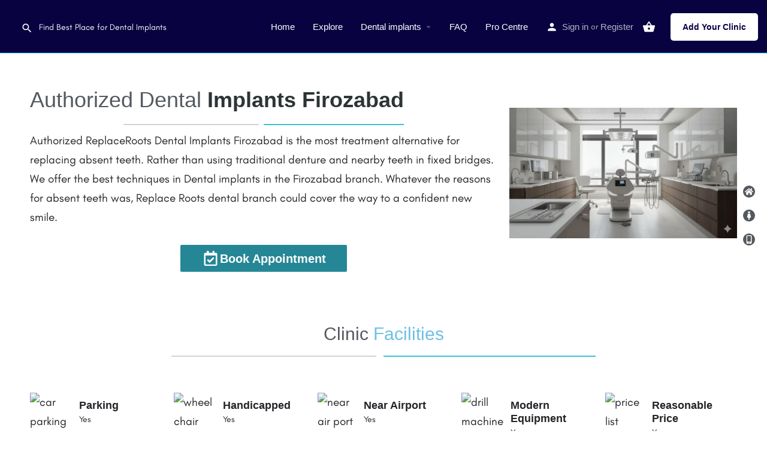

--- FILE ---
content_type: text/html; charset=UTF-8
request_url: https://www.replaceroots.com/dental-implants-firozabad/
body_size: 80164
content:
<!DOCTYPE html>
<html lang="en-US" prefix="og: https://ogp.me/ns#">
<head>
	<meta charset="UTF-8" />
	<meta name="viewport" content="width=device-width, initial-scale=1.0" />
	<link rel="pingback" href="https://www.replaceroots.com/xmlrpc.php">

	<link rel="preload" as="font" href="https://www.replaceroots.com/wp-content/themes/my-listing/assets/fonts/GlacialIndifference/Regular.otf" crossorigin><link rel="preload" as="font" href="https://www.replaceroots.com/wp-content/themes/my-listing/assets/fonts/GlacialIndifference/Bold.otf" crossorigin><link rel="preload" as="font" href="https://www.replaceroots.com/wp-content/themes/my-listing/assets/fonts/GlacialIndifference/Italic.otf" crossorigin>	<style>img:is([sizes="auto" i], [sizes^="auto," i]) { contain-intrinsic-size: 3000px 1500px }</style>
	
<!-- Search Engine Optimization by Rank Math - https://rankmath.com/ -->
<title>Best Dental Implants Firozabad November 2025 - Replace Roots</title>
<meta name="description" content="Smile with confidence! Approved Dental Implants Firozabad offer expert care, durable results, and natural-looking teeth replacement you can trust."/>
<meta name="robots" content="follow, index, max-snippet:-1, max-video-preview:-1, max-image-preview:large"/>
<link rel="canonical" href="https://www.replaceroots.com/dental-implants-firozabad/" />
<meta property="og:locale" content="en_US" />
<meta property="og:type" content="article" />
<meta property="og:title" content="Best Dental Implants Firozabad November 2025 - Replace Roots" />
<meta property="og:description" content="Smile with confidence! Approved Dental Implants Firozabad offer expert care, durable results, and natural-looking teeth replacement you can trust." />
<meta property="og:url" content="https://www.replaceroots.com/dental-implants-firozabad/" />
<meta property="og:site_name" content="Replace Roots" />
<meta property="og:updated_time" content="2025-09-18T11:50:44+00:00" />
<meta property="og:image" content="https://www.replaceroots.com/wp-content/uploads/2019/10/replac-roots-clinic-1.jpg-268.jpeg" />
<meta property="og:image:secure_url" content="https://www.replaceroots.com/wp-content/uploads/2019/10/replac-roots-clinic-1.jpg-268.jpeg" />
<meta property="og:image:width" content="250" />
<meta property="og:image:height" content="250" />
<meta property="og:image:alt" content="Authorized Dental Implant Centre, Firozabad" />
<meta property="og:image:type" content="image/jpeg" />
<meta property="article:published_time" content="2019-10-10T10:58:17+00:00" />
<meta property="article:modified_time" content="2025-09-18T11:50:44+00:00" />
<meta name="twitter:card" content="summary_large_image" />
<meta name="twitter:title" content="Best Dental Implants Firozabad November 2025 - Replace Roots" />
<meta name="twitter:description" content="Smile with confidence! Approved Dental Implants Firozabad offer expert care, durable results, and natural-looking teeth replacement you can trust." />
<meta name="twitter:image" content="https://www.replaceroots.com/wp-content/uploads/2019/10/replac-roots-clinic-1.jpg-268.jpeg" />
<meta name="twitter:label1" content="Time to read" />
<meta name="twitter:data1" content="3 minutes" />
<script type="application/ld+json" class="rank-math-schema">{"@context":"https://schema.org","@graph":[{"@type":"Organization","@id":"https://www.replaceroots.com/#organization","name":"Replace Roots"},{"@type":"WebSite","@id":"https://www.replaceroots.com/#website","url":"https://www.replaceroots.com","name":"Replace Roots","alternateName":"Dental Implants Clinic","publisher":{"@id":"https://www.replaceroots.com/#organization"},"inLanguage":"en-US"},{"@type":"ImageObject","@id":"https://www.replaceroots.com/wp-content/uploads/2019/10/replac-roots-clinic-1.jpg-268.jpeg","url":"https://www.replaceroots.com/wp-content/uploads/2019/10/replac-roots-clinic-1.jpg-268.jpeg","width":"250","height":"250","caption":"Authorized Dental Implant Centre, Firozabad","inLanguage":"en-US"},{"@type":"BreadcrumbList","@id":"https://www.replaceroots.com/dental-implants-firozabad/#breadcrumb","itemListElement":[{"@type":"ListItem","position":"1","item":{"@id":"https://www.replaceroots.com","name":"Home"}},{"@type":"ListItem","position":"2","item":{"@id":"https://www.replaceroots.com/dental-implants-firozabad/","name":"Authorized Dental Implant Centre, Firozabad"}}]},{"@type":"WebPage","@id":"https://www.replaceroots.com/dental-implants-firozabad/#webpage","url":"https://www.replaceroots.com/dental-implants-firozabad/","name":"Best Dental Implants Firozabad November 2025 - Replace Roots","datePublished":"2019-10-10T10:58:17+00:00","dateModified":"2025-09-18T11:50:44+00:00","isPartOf":{"@id":"https://www.replaceroots.com/#website"},"primaryImageOfPage":{"@id":"https://www.replaceroots.com/wp-content/uploads/2019/10/replac-roots-clinic-1.jpg-268.jpeg"},"inLanguage":"en-US","breadcrumb":{"@id":"https://www.replaceroots.com/dental-implants-firozabad/#breadcrumb"}},{"@type":"Person","@id":"https://www.replaceroots.com/author/lastarcher/","name":"Palak Bhatt","url":"https://www.replaceroots.com/author/lastarcher/","image":{"@type":"ImageObject","@id":"https://secure.gravatar.com/avatar/db72ad0cd25d036b9a703337094935944f48ba6d9c493a7e06660022df50522a?s=96&amp;d=mm&amp;r=g","url":"https://secure.gravatar.com/avatar/db72ad0cd25d036b9a703337094935944f48ba6d9c493a7e06660022df50522a?s=96&amp;d=mm&amp;r=g","caption":"Palak Bhatt","inLanguage":"en-US"},"worksFor":{"@id":"https://www.replaceroots.com/#organization"}},{"@type":"Article","headline":"Best Dental Implants Firozabad November 2025 - Replace Roots","keywords":"dental implants firozabad,firozabad","datePublished":"2019-10-10T10:58:17+00:00","dateModified":"2025-09-18T11:50:44+00:00","author":{"@id":"https://www.replaceroots.com/author/lastarcher/","name":"Palak Bhatt"},"publisher":{"@id":"https://www.replaceroots.com/#organization"},"description":"Smile with confidence! Approved Dental Implants Firozabad offer expert care, durable results, and natural-looking teeth replacement you can trust.","name":"Best Dental Implants Firozabad November 2025 - Replace Roots","@id":"https://www.replaceroots.com/dental-implants-firozabad/#richSnippet","isPartOf":{"@id":"https://www.replaceroots.com/dental-implants-firozabad/#webpage"},"image":{"@id":"https://www.replaceroots.com/wp-content/uploads/2019/10/replac-roots-clinic-1.jpg-268.jpeg"},"inLanguage":"en-US","mainEntityOfPage":{"@id":"https://www.replaceroots.com/dental-implants-firozabad/#webpage"}}]}</script>
<!-- /Rank Math WordPress SEO plugin -->

<link rel='dns-prefetch' href='//api.tiles.mapbox.com' />
<link rel='dns-prefetch' href='//fonts.googleapis.com' />
<style id='classic-theme-styles-inline-css' type='text/css'>
/*! This file is auto-generated */
.wp-block-button__link{color:#fff;background-color:#32373c;border-radius:9999px;box-shadow:none;text-decoration:none;padding:calc(.667em + 2px) calc(1.333em + 2px);font-size:1.125em}.wp-block-file__button{background:#32373c;color:#fff;text-decoration:none}
</style>
<style id='global-styles-inline-css' type='text/css'>
:root{--wp--preset--aspect-ratio--square: 1;--wp--preset--aspect-ratio--4-3: 4/3;--wp--preset--aspect-ratio--3-4: 3/4;--wp--preset--aspect-ratio--3-2: 3/2;--wp--preset--aspect-ratio--2-3: 2/3;--wp--preset--aspect-ratio--16-9: 16/9;--wp--preset--aspect-ratio--9-16: 9/16;--wp--preset--color--black: #000000;--wp--preset--color--cyan-bluish-gray: #abb8c3;--wp--preset--color--white: #ffffff;--wp--preset--color--pale-pink: #f78da7;--wp--preset--color--vivid-red: #cf2e2e;--wp--preset--color--luminous-vivid-orange: #ff6900;--wp--preset--color--luminous-vivid-amber: #fcb900;--wp--preset--color--light-green-cyan: #7bdcb5;--wp--preset--color--vivid-green-cyan: #00d084;--wp--preset--color--pale-cyan-blue: #8ed1fc;--wp--preset--color--vivid-cyan-blue: #0693e3;--wp--preset--color--vivid-purple: #9b51e0;--wp--preset--gradient--vivid-cyan-blue-to-vivid-purple: linear-gradient(135deg,rgba(6,147,227,1) 0%,rgb(155,81,224) 100%);--wp--preset--gradient--light-green-cyan-to-vivid-green-cyan: linear-gradient(135deg,rgb(122,220,180) 0%,rgb(0,208,130) 100%);--wp--preset--gradient--luminous-vivid-amber-to-luminous-vivid-orange: linear-gradient(135deg,rgba(252,185,0,1) 0%,rgba(255,105,0,1) 100%);--wp--preset--gradient--luminous-vivid-orange-to-vivid-red: linear-gradient(135deg,rgba(255,105,0,1) 0%,rgb(207,46,46) 100%);--wp--preset--gradient--very-light-gray-to-cyan-bluish-gray: linear-gradient(135deg,rgb(238,238,238) 0%,rgb(169,184,195) 100%);--wp--preset--gradient--cool-to-warm-spectrum: linear-gradient(135deg,rgb(74,234,220) 0%,rgb(151,120,209) 20%,rgb(207,42,186) 40%,rgb(238,44,130) 60%,rgb(251,105,98) 80%,rgb(254,248,76) 100%);--wp--preset--gradient--blush-light-purple: linear-gradient(135deg,rgb(255,206,236) 0%,rgb(152,150,240) 100%);--wp--preset--gradient--blush-bordeaux: linear-gradient(135deg,rgb(254,205,165) 0%,rgb(254,45,45) 50%,rgb(107,0,62) 100%);--wp--preset--gradient--luminous-dusk: linear-gradient(135deg,rgb(255,203,112) 0%,rgb(199,81,192) 50%,rgb(65,88,208) 100%);--wp--preset--gradient--pale-ocean: linear-gradient(135deg,rgb(255,245,203) 0%,rgb(182,227,212) 50%,rgb(51,167,181) 100%);--wp--preset--gradient--electric-grass: linear-gradient(135deg,rgb(202,248,128) 0%,rgb(113,206,126) 100%);--wp--preset--gradient--midnight: linear-gradient(135deg,rgb(2,3,129) 0%,rgb(40,116,252) 100%);--wp--preset--font-size--small: 13px;--wp--preset--font-size--medium: 20px;--wp--preset--font-size--large: 36px;--wp--preset--font-size--x-large: 42px;--wp--preset--spacing--20: 0.44rem;--wp--preset--spacing--30: 0.67rem;--wp--preset--spacing--40: 1rem;--wp--preset--spacing--50: 1.5rem;--wp--preset--spacing--60: 2.25rem;--wp--preset--spacing--70: 3.38rem;--wp--preset--spacing--80: 5.06rem;--wp--preset--shadow--natural: 6px 6px 9px rgba(0, 0, 0, 0.2);--wp--preset--shadow--deep: 12px 12px 50px rgba(0, 0, 0, 0.4);--wp--preset--shadow--sharp: 6px 6px 0px rgba(0, 0, 0, 0.2);--wp--preset--shadow--outlined: 6px 6px 0px -3px rgba(255, 255, 255, 1), 6px 6px rgba(0, 0, 0, 1);--wp--preset--shadow--crisp: 6px 6px 0px rgba(0, 0, 0, 1);}:where(.is-layout-flex){gap: 0.5em;}:where(.is-layout-grid){gap: 0.5em;}body .is-layout-flex{display: flex;}.is-layout-flex{flex-wrap: wrap;align-items: center;}.is-layout-flex > :is(*, div){margin: 0;}body .is-layout-grid{display: grid;}.is-layout-grid > :is(*, div){margin: 0;}:where(.wp-block-columns.is-layout-flex){gap: 2em;}:where(.wp-block-columns.is-layout-grid){gap: 2em;}:where(.wp-block-post-template.is-layout-flex){gap: 1.25em;}:where(.wp-block-post-template.is-layout-grid){gap: 1.25em;}.has-black-color{color: var(--wp--preset--color--black) !important;}.has-cyan-bluish-gray-color{color: var(--wp--preset--color--cyan-bluish-gray) !important;}.has-white-color{color: var(--wp--preset--color--white) !important;}.has-pale-pink-color{color: var(--wp--preset--color--pale-pink) !important;}.has-vivid-red-color{color: var(--wp--preset--color--vivid-red) !important;}.has-luminous-vivid-orange-color{color: var(--wp--preset--color--luminous-vivid-orange) !important;}.has-luminous-vivid-amber-color{color: var(--wp--preset--color--luminous-vivid-amber) !important;}.has-light-green-cyan-color{color: var(--wp--preset--color--light-green-cyan) !important;}.has-vivid-green-cyan-color{color: var(--wp--preset--color--vivid-green-cyan) !important;}.has-pale-cyan-blue-color{color: var(--wp--preset--color--pale-cyan-blue) !important;}.has-vivid-cyan-blue-color{color: var(--wp--preset--color--vivid-cyan-blue) !important;}.has-vivid-purple-color{color: var(--wp--preset--color--vivid-purple) !important;}.has-black-background-color{background-color: var(--wp--preset--color--black) !important;}.has-cyan-bluish-gray-background-color{background-color: var(--wp--preset--color--cyan-bluish-gray) !important;}.has-white-background-color{background-color: var(--wp--preset--color--white) !important;}.has-pale-pink-background-color{background-color: var(--wp--preset--color--pale-pink) !important;}.has-vivid-red-background-color{background-color: var(--wp--preset--color--vivid-red) !important;}.has-luminous-vivid-orange-background-color{background-color: var(--wp--preset--color--luminous-vivid-orange) !important;}.has-luminous-vivid-amber-background-color{background-color: var(--wp--preset--color--luminous-vivid-amber) !important;}.has-light-green-cyan-background-color{background-color: var(--wp--preset--color--light-green-cyan) !important;}.has-vivid-green-cyan-background-color{background-color: var(--wp--preset--color--vivid-green-cyan) !important;}.has-pale-cyan-blue-background-color{background-color: var(--wp--preset--color--pale-cyan-blue) !important;}.has-vivid-cyan-blue-background-color{background-color: var(--wp--preset--color--vivid-cyan-blue) !important;}.has-vivid-purple-background-color{background-color: var(--wp--preset--color--vivid-purple) !important;}.has-black-border-color{border-color: var(--wp--preset--color--black) !important;}.has-cyan-bluish-gray-border-color{border-color: var(--wp--preset--color--cyan-bluish-gray) !important;}.has-white-border-color{border-color: var(--wp--preset--color--white) !important;}.has-pale-pink-border-color{border-color: var(--wp--preset--color--pale-pink) !important;}.has-vivid-red-border-color{border-color: var(--wp--preset--color--vivid-red) !important;}.has-luminous-vivid-orange-border-color{border-color: var(--wp--preset--color--luminous-vivid-orange) !important;}.has-luminous-vivid-amber-border-color{border-color: var(--wp--preset--color--luminous-vivid-amber) !important;}.has-light-green-cyan-border-color{border-color: var(--wp--preset--color--light-green-cyan) !important;}.has-vivid-green-cyan-border-color{border-color: var(--wp--preset--color--vivid-green-cyan) !important;}.has-pale-cyan-blue-border-color{border-color: var(--wp--preset--color--pale-cyan-blue) !important;}.has-vivid-cyan-blue-border-color{border-color: var(--wp--preset--color--vivid-cyan-blue) !important;}.has-vivid-purple-border-color{border-color: var(--wp--preset--color--vivid-purple) !important;}.has-vivid-cyan-blue-to-vivid-purple-gradient-background{background: var(--wp--preset--gradient--vivid-cyan-blue-to-vivid-purple) !important;}.has-light-green-cyan-to-vivid-green-cyan-gradient-background{background: var(--wp--preset--gradient--light-green-cyan-to-vivid-green-cyan) !important;}.has-luminous-vivid-amber-to-luminous-vivid-orange-gradient-background{background: var(--wp--preset--gradient--luminous-vivid-amber-to-luminous-vivid-orange) !important;}.has-luminous-vivid-orange-to-vivid-red-gradient-background{background: var(--wp--preset--gradient--luminous-vivid-orange-to-vivid-red) !important;}.has-very-light-gray-to-cyan-bluish-gray-gradient-background{background: var(--wp--preset--gradient--very-light-gray-to-cyan-bluish-gray) !important;}.has-cool-to-warm-spectrum-gradient-background{background: var(--wp--preset--gradient--cool-to-warm-spectrum) !important;}.has-blush-light-purple-gradient-background{background: var(--wp--preset--gradient--blush-light-purple) !important;}.has-blush-bordeaux-gradient-background{background: var(--wp--preset--gradient--blush-bordeaux) !important;}.has-luminous-dusk-gradient-background{background: var(--wp--preset--gradient--luminous-dusk) !important;}.has-pale-ocean-gradient-background{background: var(--wp--preset--gradient--pale-ocean) !important;}.has-electric-grass-gradient-background{background: var(--wp--preset--gradient--electric-grass) !important;}.has-midnight-gradient-background{background: var(--wp--preset--gradient--midnight) !important;}.has-small-font-size{font-size: var(--wp--preset--font-size--small) !important;}.has-medium-font-size{font-size: var(--wp--preset--font-size--medium) !important;}.has-large-font-size{font-size: var(--wp--preset--font-size--large) !important;}.has-x-large-font-size{font-size: var(--wp--preset--font-size--x-large) !important;}
:where(.wp-block-post-template.is-layout-flex){gap: 1.25em;}:where(.wp-block-post-template.is-layout-grid){gap: 1.25em;}
:where(.wp-block-columns.is-layout-flex){gap: 2em;}:where(.wp-block-columns.is-layout-grid){gap: 2em;}
:root :where(.wp-block-pullquote){font-size: 1.5em;line-height: 1.6;}
</style>
<link rel='stylesheet' id='woocommerce-layout-css' href='https://www.replaceroots.com/wp-content/plugins/woocommerce/assets/css/woocommerce-layout.css?ver=10.1.2' type='text/css' media='all' />
<link rel='stylesheet' id='woocommerce-smallscreen-css' href='https://www.replaceroots.com/wp-content/plugins/woocommerce/assets/css/woocommerce-smallscreen.css?ver=10.1.2' type='text/css' media='only screen and (max-width: 768px)' />
<link rel='stylesheet' id='woocommerce-general-css' href='https://www.replaceroots.com/wp-content/plugins/woocommerce/assets/css/woocommerce.css?ver=10.1.2' type='text/css' media='all' />
<style id='woocommerce-inline-inline-css' type='text/css'>
.woocommerce form .form-row .required { visibility: visible; }
</style>
<link rel='stylesheet' id='brands-styles-css' href='https://www.replaceroots.com/wp-content/plugins/woocommerce/assets/css/brands.css?ver=10.1.2' type='text/css' media='all' />
<link rel='stylesheet' id='jet-elements-css' href='https://www.replaceroots.com/wp-content/plugins/jet-elements/assets/css/jet-elements.css?ver=2.6.9' type='text/css' media='all' />
<link rel='stylesheet' id='jet-elements-skin-css' href='https://www.replaceroots.com/wp-content/plugins/jet-elements/assets/css/jet-elements-skin.css?ver=2.6.9' type='text/css' media='all' />
<link rel='stylesheet' id='elementor-frontend-css' href='https://www.replaceroots.com/wp-content/plugins/elementor/assets/css/frontend-lite.min.css?ver=3.21.2' type='text/css' media='all' />
<style id='elementor-frontend-inline-css' type='text/css'>
.elementor-kit-4442{--e-global-color-primary:#1E1875;--e-global-color-secondary:#15C2CB;--e-global-color-text:#4B495E;--e-global-color-accent:#FF0000;--e-global-color-5546fd6a:#3BC0D4;--e-global-color-1231912:#54595F;--e-global-color-32c25222:#FFFFFF;--e-global-color-42198863:#61CE70;--e-global-color-2d05722b:#23A455;--e-global-color-3dc92922:#000;--e-global-color-1a5c6b4b:#FFF3EB;--e-global-typography-text-font-family:"Graphik-Font-Family";--e-global-typography-text-font-weight:400;--e-global-typography-text-line-height:1.5px;--e-global-typography-accent-font-weight:600;font-size:19px;font-weight:400;line-height:1.7em;}.elementor-kit-4442 a{font-family:"Graphik-Font-Family", Sans-serif;}.elementor-kit-4442 h1{font-family:"Graphik-Font-Family", Sans-serif;font-weight:500;}.elementor-kit-4442 h2{font-family:"Graphik-Font-Family", Sans-serif;font-weight:500;}.elementor-kit-4442 h3{font-family:"Graphik-Font-Family", Sans-serif;}.elementor-kit-4442 h4{font-family:"Graphik-Font-Family", Sans-serif;}.elementor-kit-4442 h5{font-family:"Graphik-Font-Family", Sans-serif;}.elementor-kit-4442 h6{font-family:"Graphik-Font-Family", Sans-serif;}.elementor-kit-4442 button,.elementor-kit-4442 input[type="button"],.elementor-kit-4442 input[type="submit"],.elementor-kit-4442 .elementor-button{color:var( --e-global-color-1a5c6b4b );background-color:var( --e-global-color-primary );}.elementor-section.elementor-section-boxed > .elementor-container{max-width:1200px;}.e-con{--container-max-width:1200px;--container-default-padding-top:0px;--container-default-padding-right:0px;--container-default-padding-bottom:0px;--container-default-padding-left:0px;}.elementor-widget:not(:last-child){margin-block-end:20px;}.elementor-element{--widgets-spacing:20px 20px;}{}h1.entry-title{display:var(--page-title-display);}.elementor-kit-4442 e-page-transition{background-color:#FFBC7D;}@media(max-width:1024px){.elementor-section.elementor-section-boxed > .elementor-container{max-width:1024px;}.e-con{--container-max-width:1024px;}}@media(max-width:767px){.elementor-kit-4442{--e-global-typography-text-line-height:1.2em;}.elementor-section.elementor-section-boxed > .elementor-container{max-width:767px;}.e-con{--container-max-width:767px;--container-default-padding-top:0px;--container-default-padding-right:0px;--container-default-padding-bottom:0px;--container-default-padding-left:0px;}}/* Start Custom Fonts CSS */@font-face {
	font-family: 'Graphik-Font-Family';
	font-style: normal;
	font-weight: 200;
	font-display: auto;
	src: url('https://www.replaceroots.com/wp-content/uploads/2023/05/GraphikLight.woff2') format('woff2'),
		url('https://www.replaceroots.com/wp-content/uploads/2023/05/GraphikLight.woff') format('woff');
}
@font-face {
	font-family: 'Graphik-Font-Family';
	font-style: normal;
	font-weight: 400;
	font-display: auto;
	src: url('https://www.replaceroots.com/wp-content/uploads/2023/05/GraphikRegular.woff2') format('woff2'),
		url('https://www.replaceroots.com/wp-content/uploads/2023/05/GraphikRegular.woff') format('woff');
}
@font-face {
	font-family: 'Graphik-Font-Family';
	font-style: normal;
	font-weight: 500;
	font-display: auto;
	src: url('https://www.replaceroots.com/wp-content/uploads/2023/05/GraphikMedium.woff2') format('woff2'),
		url('https://www.replaceroots.com/wp-content/uploads/2023/05/GraphikMedium.woff') format('woff');
}
@font-face {
	font-family: 'Graphik-Font-Family';
	font-style: normal;
	font-weight: bold;
	font-display: auto;
	src: url('https://www.replaceroots.com/wp-content/uploads/2023/05/GraphikBold-1.woff2') format('woff2'),
		url('https://www.replaceroots.com/wp-content/uploads/2023/05/GraphikBold.woff') format('woff');
}
/* End Custom Fonts CSS */
.elementor-2653 .elementor-element.elementor-element-2e8a2946 .elementor-repeater-item-950d619.jet-parallax-section__layout .jet-parallax-section__image{background-size:auto;}.elementor-2653 .elementor-element.elementor-element-71590766 .jet-headline{justify-content:flex-start;}.elementor-2653 .elementor-element.elementor-element-71590766 .jet-headline > .jet-headline__link{justify-content:flex-start;}.elementor-2653 .elementor-element.elementor-element-71590766 .jet-headline__second .jet-headline__label{color:#2d3435;font-weight:700;}.elementor-2653 .elementor-element.elementor-element-2e47f51e .jet-button__instance{width:278px;height:45px;border-radius:2px 2px 2px 2px;}.elementor-2653 .elementor-element.elementor-element-2e47f51e .jet-button__container{justify-content:center;}.elementor-2653 .elementor-element.elementor-element-2e47f51e .jet-button__plane-normal{background-color:#258796;}.elementor-2653 .elementor-element.elementor-element-2e47f51e .jet-button__plane-hover{background-color:#3cc1d5;}.elementor-2653 .elementor-element.elementor-element-2e47f51e .jet-button__state-normal .jet-button__label{text-align:center;}.elementor-2653 .elementor-element.elementor-element-2e47f51e .jet-button__state-hover .jet-button__label{text-align:center;}.elementor-bc-flex-widget .elementor-2653 .elementor-element.elementor-element-40e371cb.elementor-column .elementor-widget-wrap{align-items:center;}.elementor-2653 .elementor-element.elementor-element-40e371cb.elementor-column.elementor-element[data-element_type="column"] > .elementor-widget-wrap.elementor-element-populated{align-content:center;align-items:center;}.elementor-2653 .elementor-element.elementor-element-155b7a6b img{width:100%;}.elementor-2653 .elementor-element.elementor-element-2e8a2946{padding:25px 25px 25px 25px;}.elementor-2653 .elementor-element.elementor-element-19cf18f6 .elementor-repeater-item-508f073.jet-parallax-section__layout .jet-parallax-section__image{background-size:auto;}.elementor-2653 .elementor-element.elementor-element-5108bd47 .jet-headline{justify-content:center;}.elementor-2653 .elementor-element.elementor-element-5108bd47 .jet-headline > .jet-headline__link{justify-content:center;}.elementor-2653 .elementor-element.elementor-element-192fe8 .elementor-repeater-item-55d0e70.jet-parallax-section__layout .jet-parallax-section__image{background-size:auto;}.elementor-2653 .elementor-element.elementor-element-33537bad.elementor-position-right .elementor-image-box-img{margin-left:0px;}.elementor-2653 .elementor-element.elementor-element-33537bad.elementor-position-left .elementor-image-box-img{margin-right:0px;}.elementor-2653 .elementor-element.elementor-element-33537bad.elementor-position-top .elementor-image-box-img{margin-bottom:0px;}.elementor-2653 .elementor-element.elementor-element-33537bad .elementor-image-box-title{margin-bottom:2px;}.elementor-2653 .elementor-element.elementor-element-33537bad .elementor-image-box-wrapper .elementor-image-box-img{width:59%;}.elementor-2653 .elementor-element.elementor-element-33537bad .elementor-image-box-img img{transition-duration:0.3s;}.elementor-2653 .elementor-element.elementor-element-5ce1f35d.elementor-position-right .elementor-image-box-img{margin-left:0px;}.elementor-2653 .elementor-element.elementor-element-5ce1f35d.elementor-position-left .elementor-image-box-img{margin-right:0px;}.elementor-2653 .elementor-element.elementor-element-5ce1f35d.elementor-position-top .elementor-image-box-img{margin-bottom:0px;}.elementor-2653 .elementor-element.elementor-element-5ce1f35d .elementor-image-box-title{margin-bottom:2px;}.elementor-2653 .elementor-element.elementor-element-5ce1f35d .elementor-image-box-wrapper .elementor-image-box-img{width:59%;}.elementor-2653 .elementor-element.elementor-element-5ce1f35d .elementor-image-box-img img{transition-duration:0.3s;}.elementor-2653 .elementor-element.elementor-element-1f603d4e.elementor-position-right .elementor-image-box-img{margin-left:8px;}.elementor-2653 .elementor-element.elementor-element-1f603d4e.elementor-position-left .elementor-image-box-img{margin-right:8px;}.elementor-2653 .elementor-element.elementor-element-1f603d4e.elementor-position-top .elementor-image-box-img{margin-bottom:8px;}.elementor-2653 .elementor-element.elementor-element-1f603d4e .elementor-image-box-title{margin-bottom:2px;}.elementor-2653 .elementor-element.elementor-element-1f603d4e .elementor-image-box-wrapper .elementor-image-box-img{width:42%;}.elementor-2653 .elementor-element.elementor-element-1f603d4e .elementor-image-box-img img{transition-duration:0.3s;}.elementor-2653 .elementor-element.elementor-element-6955a5e6.elementor-position-right .elementor-image-box-img{margin-left:12px;}.elementor-2653 .elementor-element.elementor-element-6955a5e6.elementor-position-left .elementor-image-box-img{margin-right:12px;}.elementor-2653 .elementor-element.elementor-element-6955a5e6.elementor-position-top .elementor-image-box-img{margin-bottom:12px;}.elementor-2653 .elementor-element.elementor-element-6955a5e6 .elementor-image-box-title{margin-bottom:2px;}.elementor-2653 .elementor-element.elementor-element-6955a5e6 .elementor-image-box-wrapper .elementor-image-box-img{width:42%;}.elementor-2653 .elementor-element.elementor-element-6955a5e6 .elementor-image-box-img img{transition-duration:0.3s;}.elementor-2653 .elementor-element.elementor-element-19d92118.elementor-position-right .elementor-image-box-img{margin-left:9px;}.elementor-2653 .elementor-element.elementor-element-19d92118.elementor-position-left .elementor-image-box-img{margin-right:9px;}.elementor-2653 .elementor-element.elementor-element-19d92118.elementor-position-top .elementor-image-box-img{margin-bottom:9px;}.elementor-2653 .elementor-element.elementor-element-19d92118 .elementor-image-box-title{margin-bottom:2px;}.elementor-2653 .elementor-element.elementor-element-19d92118 .elementor-image-box-wrapper .elementor-image-box-img{width:42%;}.elementor-2653 .elementor-element.elementor-element-19d92118 .elementor-image-box-img img{transition-duration:0.3s;}.elementor-2653 .elementor-element.elementor-element-192fe8{margin-top:50px;margin-bottom:0px;}.elementor-2653 .elementor-element.elementor-element-7cb4428a .elementor-repeater-item-3a41e35.jet-parallax-section__layout .jet-parallax-section__image{background-size:auto;}.elementor-2653 .elementor-element.elementor-element-6ab60ae1{--spacer-size:50px;}.elementor-2653 .elementor-element.elementor-element-25150ede > .elementor-container > .elementor-column > .elementor-widget-wrap{align-content:center;align-items:center;}.elementor-2653 .elementor-element.elementor-element-25150ede .elementor-repeater-item-2649611.jet-parallax-section__layout .jet-parallax-section__image{background-size:auto;}.elementor-bc-flex-widget .elementor-2653 .elementor-element.elementor-element-18b3f50a.elementor-column .elementor-widget-wrap{align-items:center;}.elementor-2653 .elementor-element.elementor-element-18b3f50a.elementor-column.elementor-element[data-element_type="column"] > .elementor-widget-wrap.elementor-element-populated{align-content:center;align-items:center;}.elementor-2653 .elementor-element.elementor-element-18b3f50a > .elementor-widget-wrap > .elementor-widget:not(.elementor-widget__width-auto):not(.elementor-widget__width-initial):not(:last-child):not(.elementor-absolute){margin-bottom:0px;}.elementor-2653 .elementor-element.elementor-element-18b3f50a:not(.elementor-motion-effects-element-type-background) > .elementor-widget-wrap, .elementor-2653 .elementor-element.elementor-element-18b3f50a > .elementor-widget-wrap > .elementor-motion-effects-container > .elementor-motion-effects-layer{background-color:#226bac;}.elementor-2653 .elementor-element.elementor-element-18b3f50a:hover > .elementor-element-populated{background-color:#2d3435;}.elementor-2653 .elementor-element.elementor-element-18b3f50a > .elementor-element-populated >  .elementor-background-overlay{background-image:url("https://www.replaceroots.com/wp-content/uploads/2018/12/replace-roots-dental-implants.png");background-position:top left;opacity:0.12;}.elementor-2653 .elementor-element.elementor-element-18b3f50a > .elementor-element-populated > .elementor-background-overlay{mix-blend-mode:multiply;transition:background 0.3s, border-radius 0.3s, opacity 0.3s;}.elementor-2653 .elementor-element.elementor-element-18b3f50a > .elementor-element-populated{transition:background 0.3s, border 0.3s, border-radius 0.3s, box-shadow 0.3s;padding:20px 0px 20px 0px;}.elementor-2653 .elementor-element.elementor-element-7282d10c img{width:60%;max-width:55%;}.elementor-2653 .elementor-element.elementor-element-6600a4c9:not(.elementor-motion-effects-element-type-background) > .elementor-widget-wrap, .elementor-2653 .elementor-element.elementor-element-6600a4c9 > .elementor-widget-wrap > .elementor-motion-effects-container > .elementor-motion-effects-layer{background-color:#36afc1;}.elementor-2653 .elementor-element.elementor-element-6600a4c9:hover > .elementor-element-populated{background-color:#2d3435;}.elementor-2653 .elementor-element.elementor-element-6600a4c9 > .elementor-element-populated >  .elementor-background-overlay{background-image:url("https://www.replaceroots.com/wp-content/uploads/2018/12/replace-roots-dental-implants.png");background-position:bottom left;opacity:0.24;}.elementor-2653 .elementor-element.elementor-element-6600a4c9 > .elementor-element-populated > .elementor-background-overlay{mix-blend-mode:multiply;transition:background 0.3s, border-radius 0.3s, opacity 0.3s;}.elementor-2653 .elementor-element.elementor-element-6600a4c9 > .elementor-element-populated{transition:background 0.3s, border 0.3s, border-radius 0.3s, box-shadow 0.3s;padding:20px 0px 20px 0px;}.elementor-2653 .elementor-element.elementor-element-687bbfce img{width:60%;max-width:55%;}.elementor-2653 .elementor-element.elementor-element-5c68ad4a:not(.elementor-motion-effects-element-type-background) > .elementor-widget-wrap, .elementor-2653 .elementor-element.elementor-element-5c68ad4a > .elementor-widget-wrap > .elementor-motion-effects-container > .elementor-motion-effects-layer{background-color:#3cc1d5;}.elementor-2653 .elementor-element.elementor-element-5c68ad4a:hover > .elementor-element-populated{background-color:#2d3435;}.elementor-2653 .elementor-element.elementor-element-5c68ad4a > .elementor-element-populated >  .elementor-background-overlay{background-image:url("https://www.replaceroots.com/wp-content/uploads/2018/12/replace-roots-dental-implants.png");background-position:top center;opacity:0.12;}.elementor-2653 .elementor-element.elementor-element-5c68ad4a > .elementor-element-populated > .elementor-background-overlay{mix-blend-mode:multiply;transition:background 0.3s, border-radius 0.3s, opacity 0.3s;}.elementor-2653 .elementor-element.elementor-element-5c68ad4a > .elementor-element-populated{transition:background 0.3s, border 0.3s, border-radius 0.3s, box-shadow 0.3s;padding:20px 0px 20px 0px;}.elementor-2653 .elementor-element.elementor-element-441a406d img{width:60%;max-width:100%;}.elementor-2653 .elementor-element.elementor-element-7d357939:not(.elementor-motion-effects-element-type-background) > .elementor-widget-wrap, .elementor-2653 .elementor-element.elementor-element-7d357939 > .elementor-widget-wrap > .elementor-motion-effects-container > .elementor-motion-effects-layer{background-color:#39bace;}.elementor-2653 .elementor-element.elementor-element-7d357939:hover > .elementor-element-populated{background-color:#2d3435;}.elementor-2653 .elementor-element.elementor-element-7d357939 > .elementor-element-populated >  .elementor-background-overlay{background-image:url("https://www.replaceroots.com/wp-content/uploads/2018/12/replace-roots-dental-implants.png");background-position:center left;opacity:0.13;}.elementor-2653 .elementor-element.elementor-element-7d357939 > .elementor-element-populated > .elementor-background-overlay{mix-blend-mode:multiply;transition:background 0.3s, border-radius 0.3s, opacity 0.3s;}.elementor-2653 .elementor-element.elementor-element-7d357939 > .elementor-element-populated{transition:background 0.3s, border 0.3s, border-radius 0.3s, box-shadow 0.3s;padding:20px 0px 20px 0px;}.elementor-2653 .elementor-element.elementor-element-211eb58d img{width:60%;max-width:55%;}.elementor-2653 .elementor-element.elementor-element-7ad39f2b:not(.elementor-motion-effects-element-type-background) > .elementor-widget-wrap, .elementor-2653 .elementor-element.elementor-element-7ad39f2b > .elementor-widget-wrap > .elementor-motion-effects-container > .elementor-motion-effects-layer{background-color:#3ba58b;}.elementor-2653 .elementor-element.elementor-element-7ad39f2b:hover > .elementor-element-populated{background-color:#2d3435;}.elementor-2653 .elementor-element.elementor-element-7ad39f2b > .elementor-element-populated >  .elementor-background-overlay{background-image:url("https://www.replaceroots.com/wp-content/uploads/2018/12/replace-roots-dental-implants.png");background-position:top right;opacity:0.14;}.elementor-2653 .elementor-element.elementor-element-7ad39f2b > .elementor-element-populated > .elementor-background-overlay{mix-blend-mode:multiply;transition:background 0.3s, border-radius 0.3s, opacity 0.3s;}.elementor-2653 .elementor-element.elementor-element-7ad39f2b > .elementor-element-populated{transition:background 0.3s, border 0.3s, border-radius 0.3s, box-shadow 0.3s;padding:20px 0px 20px 0px;}.elementor-2653 .elementor-element.elementor-element-3d3e8a23 img{width:60%;max-width:55%;}.elementor-2653 .elementor-element.elementor-element-3236d4f9 .elementor-repeater-item-3a41e35.jet-parallax-section__layout .jet-parallax-section__image{background-size:auto;}.elementor-2653 .elementor-element.elementor-element-73091442{--spacer-size:50px;}.elementor-2653 .elementor-element.elementor-element-7b9c2054 .elementor-repeater-item-b4ef702.jet-parallax-section__layout .jet-parallax-section__image{background-size:auto;}.elementor-2653 .elementor-element.elementor-element-528355c8 .elementor-repeater-item-d65172b.jet-parallax-section__layout .jet-parallax-section__image{background-size:auto;}.elementor-bc-flex-widget .elementor-2653 .elementor-element.elementor-element-547a096b.elementor-column .elementor-widget-wrap{align-items:center;}.elementor-2653 .elementor-element.elementor-element-547a096b.elementor-column.elementor-element[data-element_type="column"] > .elementor-widget-wrap.elementor-element-populated{align-content:center;align-items:center;}.elementor-2653 .elementor-element.elementor-element-53accf9b img{width:100%;}.elementor-2653 .elementor-element.elementor-element-3b9368b8 > .elementor-element-populated{padding:20px 20px 20px 20px;}.elementor-2653 .elementor-element.elementor-element-234ba847 .jet-headline{justify-content:flex-start;}.elementor-2653 .elementor-element.elementor-element-234ba847 .jet-headline > .jet-headline__link{justify-content:flex-start;}.elementor-2653 .elementor-element.elementor-element-234ba847 .jet-headline__second .jet-headline__label{color:#3cc1d5;}.elementor-2653 .elementor-element.elementor-element-5e409cba .elementor-icon-list-items:not(.elementor-inline-items) .elementor-icon-list-item:not(:last-child){padding-bottom:calc(11px/2);}.elementor-2653 .elementor-element.elementor-element-5e409cba .elementor-icon-list-items:not(.elementor-inline-items) .elementor-icon-list-item:not(:first-child){margin-top:calc(11px/2);}.elementor-2653 .elementor-element.elementor-element-5e409cba .elementor-icon-list-items.elementor-inline-items .elementor-icon-list-item{margin-right:calc(11px/2);margin-left:calc(11px/2);}.elementor-2653 .elementor-element.elementor-element-5e409cba .elementor-icon-list-items.elementor-inline-items{margin-right:calc(-11px/2);margin-left:calc(-11px/2);}body.rtl .elementor-2653 .elementor-element.elementor-element-5e409cba .elementor-icon-list-items.elementor-inline-items .elementor-icon-list-item:after{left:calc(-11px/2);}body:not(.rtl) .elementor-2653 .elementor-element.elementor-element-5e409cba .elementor-icon-list-items.elementor-inline-items .elementor-icon-list-item:after{right:calc(-11px/2);}.elementor-2653 .elementor-element.elementor-element-5e409cba .elementor-icon-list-icon i{transition:color 0.3s;}.elementor-2653 .elementor-element.elementor-element-5e409cba .elementor-icon-list-icon svg{transition:fill 0.3s;}.elementor-2653 .elementor-element.elementor-element-5e409cba{--e-icon-list-icon-size:14px;--icon-vertical-offset:0px;}.elementor-2653 .elementor-element.elementor-element-5e409cba .elementor-icon-list-text{transition:color 0.3s;}.elementor-2653 .elementor-element.elementor-element-528355c8{padding:25px 25px 25px 25px;}.elementor-2653 .elementor-element.elementor-element-2ffa0c9d .elementor-repeater-item-11a2fe0.jet-parallax-section__layout .jet-parallax-section__image{background-size:auto;}.elementor-2653 .elementor-element.elementor-element-333cbfec .jet-headline{justify-content:flex-start;}.elementor-2653 .elementor-element.elementor-element-333cbfec .jet-headline > .jet-headline__link{justify-content:flex-start;}.elementor-2653 .elementor-element.elementor-element-333cbfec .jet-headline__second .jet-headline__label{font-weight:600;}.elementor-2653 .elementor-element.elementor-element-333cbfec .jet-headline__first .jet-headline__deco-image{width:31px;height:31px;}.elementor-2653 .elementor-element.elementor-element-637b9d45 .jet-table{table-layout:auto;}.elementor-2653 .elementor-element.elementor-element-4e5564b1 .elementor-repeater-item-11a2fe0.jet-parallax-section__layout .jet-parallax-section__image{background-size:auto;}.elementor-2653 .elementor-element.elementor-element-7af6aafa .jet-headline{justify-content:flex-start;}.elementor-2653 .elementor-element.elementor-element-7af6aafa .jet-headline > .jet-headline__link{justify-content:flex-start;}.elementor-2653 .elementor-element.elementor-element-7af6aafa .jet-headline__second .jet-headline__label{font-weight:600;}.elementor-2653 .elementor-element.elementor-element-7af6aafa .jet-headline__first .jet-headline__deco-image{width:31px;height:31px;}.elementor-2653 .elementor-element.elementor-element-4e5564b1{margin-top:50px;margin-bottom:50px;}.elementor-2653 .elementor-element.elementor-element-209a2822 .elementor-repeater-item-00ae24b.jet-parallax-section__layout .jet-parallax-section__image{background-size:auto;}.elementor-2653 .elementor-element.elementor-element-37f08312{--icon-box-icon-margin:15px;}.elementor-2653 .elementor-element.elementor-element-37f08312.elementor-view-stacked .elementor-icon{background-color:#000000;}.elementor-2653 .elementor-element.elementor-element-37f08312.elementor-view-framed .elementor-icon, .elementor-2653 .elementor-element.elementor-element-37f08312.elementor-view-default .elementor-icon{fill:#000000;color:#000000;border-color:#000000;}.elementor-2653 .elementor-element.elementor-element-35640c7d{--icon-box-icon-margin:15px;}.elementor-2653 .elementor-element.elementor-element-35640c7d.elementor-view-stacked .elementor-icon{background-color:#000000;}.elementor-2653 .elementor-element.elementor-element-35640c7d.elementor-view-framed .elementor-icon, .elementor-2653 .elementor-element.elementor-element-35640c7d.elementor-view-default .elementor-icon{fill:#000000;color:#000000;border-color:#000000;}.elementor-2653 .elementor-element.elementor-element-3638ed3c{--icon-box-icon-margin:15px;}.elementor-2653 .elementor-element.elementor-element-3638ed3c.elementor-view-stacked .elementor-icon{background-color:#000000;}.elementor-2653 .elementor-element.elementor-element-3638ed3c.elementor-view-framed .elementor-icon, .elementor-2653 .elementor-element.elementor-element-3638ed3c.elementor-view-default .elementor-icon{fill:#000000;color:#000000;border-color:#000000;}.elementor-2653 .elementor-element.elementor-element-72401274{--icon-box-icon-margin:15px;}.elementor-2653 .elementor-element.elementor-element-72401274.elementor-view-stacked .elementor-icon{background-color:#000000;}.elementor-2653 .elementor-element.elementor-element-72401274.elementor-view-framed .elementor-icon, .elementor-2653 .elementor-element.elementor-element-72401274.elementor-view-default .elementor-icon{fill:#000000;color:#000000;border-color:#000000;}.elementor-2653 .elementor-element.elementor-element-60427595 .elementor-repeater-item-00ae24b.jet-parallax-section__layout .jet-parallax-section__image{background-size:auto;}.elementor-2653 .elementor-element.elementor-element-69cc08a9{--icon-box-icon-margin:15px;}.elementor-2653 .elementor-element.elementor-element-69cc08a9.elementor-view-stacked .elementor-icon{background-color:#000000;}.elementor-2653 .elementor-element.elementor-element-69cc08a9.elementor-view-framed .elementor-icon, .elementor-2653 .elementor-element.elementor-element-69cc08a9.elementor-view-default .elementor-icon{fill:#000000;color:#000000;border-color:#000000;}.elementor-2653 .elementor-element.elementor-element-7d02ed18{--icon-box-icon-margin:15px;}.elementor-2653 .elementor-element.elementor-element-7d02ed18.elementor-view-stacked .elementor-icon{background-color:#000000;}.elementor-2653 .elementor-element.elementor-element-7d02ed18.elementor-view-framed .elementor-icon, .elementor-2653 .elementor-element.elementor-element-7d02ed18.elementor-view-default .elementor-icon{fill:#000000;color:#000000;border-color:#000000;}.elementor-2653 .elementor-element.elementor-element-20f0a990{--icon-box-icon-margin:15px;}.elementor-2653 .elementor-element.elementor-element-20f0a990.elementor-view-stacked .elementor-icon{background-color:#000000;}.elementor-2653 .elementor-element.elementor-element-20f0a990.elementor-view-framed .elementor-icon, .elementor-2653 .elementor-element.elementor-element-20f0a990.elementor-view-default .elementor-icon{fill:#000000;color:#000000;border-color:#000000;}.elementor-2653 .elementor-element.elementor-element-367b6787{--icon-box-icon-margin:15px;}.elementor-2653 .elementor-element.elementor-element-367b6787.elementor-view-stacked .elementor-icon{background-color:#000000;}.elementor-2653 .elementor-element.elementor-element-367b6787.elementor-view-framed .elementor-icon, .elementor-2653 .elementor-element.elementor-element-367b6787.elementor-view-default .elementor-icon{fill:#000000;color:#000000;border-color:#000000;}.elementor-2653 .elementor-element.elementor-element-21a0243f .elementor-repeater-item-f54e064.jet-parallax-section__layout .jet-parallax-section__image{background-size:auto;}.elementor-2653 .elementor-element.elementor-element-754683ca .jet-headline{justify-content:flex-start;}.elementor-2653 .elementor-element.elementor-element-754683ca .jet-headline > .jet-headline__link{justify-content:flex-start;}.elementor-2653 .elementor-element.elementor-element-754683ca .jet-headline__second .jet-headline__label{font-weight:600;}.elementor-2653 .elementor-element.elementor-element-754683ca .jet-headline__first .jet-headline__deco-image{width:22px;height:31px;}.elementor-2653 .elementor-element.elementor-element-21a0243f{margin-top:100px;margin-bottom:0px;}.elementor-2653 .elementor-element.elementor-element-5a3481c1 .elementor-repeater-item-8be994d.jet-parallax-section__layout .jet-parallax-section__image{background-size:auto;}.elementor-2653 .elementor-element.elementor-element-3ed920a1 .jet-headline{justify-content:flex-start;padding:0px 0px 0px 25px;}.elementor-2653 .elementor-element.elementor-element-3ed920a1 .jet-headline > .jet-headline__link{justify-content:flex-start;}.elementor-2653 .elementor-element.elementor-element-3ed920a1 .jet-headline__first .jet-headline__label{color:#3cc1d5;}.elementor-2653 .elementor-element.elementor-element-3ed920a1 .jet-headline__second .jet-headline__label{color:#000000;font-weight:600;}.elementor-2653 .elementor-element.elementor-element-7df22953 .jet-headline{justify-content:flex-start;padding:0px 0px 0px 35px;}.elementor-2653 .elementor-element.elementor-element-7df22953 .jet-headline > .jet-headline__link{justify-content:flex-start;}.elementor-2653 .elementor-element.elementor-element-7df22953 .jet-headline__first .jet-headline__label{color:#3cc1d5;}.elementor-2653 .elementor-element.elementor-element-7df22953 .jet-headline__second .jet-headline__label{color:#000000;font-weight:600;}.elementor-2653 .elementor-element.elementor-element-7df22953 .jet-headline__first .jet-headline__deco-image{width:31px;height:32px;}.elementor-2653 .elementor-element.elementor-element-74008c97 .elementor-repeater-item-3a41e35.jet-parallax-section__layout .jet-parallax-section__image{background-size:auto;}.elementor-2653 .elementor-element.elementor-element-65270fca{--spacer-size:50px;}.elementor-2653 .elementor-element.elementor-element-38cd7ff2 .jet-headline{justify-content:flex-start;}.elementor-2653 .elementor-element.elementor-element-38cd7ff2 .jet-headline > .jet-headline__link{justify-content:flex-start;}.elementor-2653 .elementor-element.elementor-element-38cd7ff2 .jet-headline__second .jet-headline__label{font-weight:600;}.elementor-2653 .elementor-element.elementor-element-38cd7ff2 .jet-headline__first .jet-headline__deco-image{width:28px;height:31px;}.elementor-2653 .elementor-element.elementor-element-3ef17ed0 .elementor-repeater-item-f54e064.jet-parallax-section__layout .jet-parallax-section__image{background-size:auto;}.elementor-2653 .elementor-element.elementor-element-1f5d0aea .elementor-repeater-item-7588b20.jet-parallax-section__layout .jet-parallax-section__image{background-size:auto;}.elementor-2653 .elementor-element.elementor-element-69e918d3 .elementor-icon-list-items:not(.elementor-inline-items) .elementor-icon-list-item:not(:last-child){padding-bottom:calc(11px/2);}.elementor-2653 .elementor-element.elementor-element-69e918d3 .elementor-icon-list-items:not(.elementor-inline-items) .elementor-icon-list-item:not(:first-child){margin-top:calc(11px/2);}.elementor-2653 .elementor-element.elementor-element-69e918d3 .elementor-icon-list-items.elementor-inline-items .elementor-icon-list-item{margin-right:calc(11px/2);margin-left:calc(11px/2);}.elementor-2653 .elementor-element.elementor-element-69e918d3 .elementor-icon-list-items.elementor-inline-items{margin-right:calc(-11px/2);margin-left:calc(-11px/2);}body.rtl .elementor-2653 .elementor-element.elementor-element-69e918d3 .elementor-icon-list-items.elementor-inline-items .elementor-icon-list-item:after{left:calc(-11px/2);}body:not(.rtl) .elementor-2653 .elementor-element.elementor-element-69e918d3 .elementor-icon-list-items.elementor-inline-items .elementor-icon-list-item:after{right:calc(-11px/2);}.elementor-2653 .elementor-element.elementor-element-69e918d3 .elementor-icon-list-icon i{transition:color 0.3s;}.elementor-2653 .elementor-element.elementor-element-69e918d3 .elementor-icon-list-icon svg{transition:fill 0.3s;}.elementor-2653 .elementor-element.elementor-element-69e918d3{--e-icon-list-icon-size:14px;--icon-vertical-offset:0px;}.elementor-2653 .elementor-element.elementor-element-69e918d3 .elementor-icon-list-text{transition:color 0.3s;}.elementor-2653 .elementor-element.elementor-element-8746c22 .elementor-icon-list-items:not(.elementor-inline-items) .elementor-icon-list-item:not(:last-child){padding-bottom:calc(11px/2);}.elementor-2653 .elementor-element.elementor-element-8746c22 .elementor-icon-list-items:not(.elementor-inline-items) .elementor-icon-list-item:not(:first-child){margin-top:calc(11px/2);}.elementor-2653 .elementor-element.elementor-element-8746c22 .elementor-icon-list-items.elementor-inline-items .elementor-icon-list-item{margin-right:calc(11px/2);margin-left:calc(11px/2);}.elementor-2653 .elementor-element.elementor-element-8746c22 .elementor-icon-list-items.elementor-inline-items{margin-right:calc(-11px/2);margin-left:calc(-11px/2);}body.rtl .elementor-2653 .elementor-element.elementor-element-8746c22 .elementor-icon-list-items.elementor-inline-items .elementor-icon-list-item:after{left:calc(-11px/2);}body:not(.rtl) .elementor-2653 .elementor-element.elementor-element-8746c22 .elementor-icon-list-items.elementor-inline-items .elementor-icon-list-item:after{right:calc(-11px/2);}.elementor-2653 .elementor-element.elementor-element-8746c22 .elementor-icon-list-icon i{transition:color 0.3s;}.elementor-2653 .elementor-element.elementor-element-8746c22 .elementor-icon-list-icon svg{transition:fill 0.3s;}.elementor-2653 .elementor-element.elementor-element-8746c22{--e-icon-list-icon-size:14px;--icon-vertical-offset:0px;}.elementor-2653 .elementor-element.elementor-element-8746c22 .elementor-icon-list-text{transition:color 0.3s;}.elementor-2653 .elementor-element.elementor-element-35eee84a .elementor-icon-list-items:not(.elementor-inline-items) .elementor-icon-list-item:not(:last-child){padding-bottom:calc(11px/2);}.elementor-2653 .elementor-element.elementor-element-35eee84a .elementor-icon-list-items:not(.elementor-inline-items) .elementor-icon-list-item:not(:first-child){margin-top:calc(11px/2);}.elementor-2653 .elementor-element.elementor-element-35eee84a .elementor-icon-list-items.elementor-inline-items .elementor-icon-list-item{margin-right:calc(11px/2);margin-left:calc(11px/2);}.elementor-2653 .elementor-element.elementor-element-35eee84a .elementor-icon-list-items.elementor-inline-items{margin-right:calc(-11px/2);margin-left:calc(-11px/2);}body.rtl .elementor-2653 .elementor-element.elementor-element-35eee84a .elementor-icon-list-items.elementor-inline-items .elementor-icon-list-item:after{left:calc(-11px/2);}body:not(.rtl) .elementor-2653 .elementor-element.elementor-element-35eee84a .elementor-icon-list-items.elementor-inline-items .elementor-icon-list-item:after{right:calc(-11px/2);}.elementor-2653 .elementor-element.elementor-element-35eee84a .elementor-icon-list-icon i{transition:color 0.3s;}.elementor-2653 .elementor-element.elementor-element-35eee84a .elementor-icon-list-icon svg{transition:fill 0.3s;}.elementor-2653 .elementor-element.elementor-element-35eee84a{--e-icon-list-icon-size:14px;--icon-vertical-offset:0px;}.elementor-2653 .elementor-element.elementor-element-35eee84a .elementor-icon-list-text{transition:color 0.3s;}.elementor-2653 .elementor-element.elementor-element-262de9bc .elementor-icon-list-items:not(.elementor-inline-items) .elementor-icon-list-item:not(:last-child){padding-bottom:calc(11px/2);}.elementor-2653 .elementor-element.elementor-element-262de9bc .elementor-icon-list-items:not(.elementor-inline-items) .elementor-icon-list-item:not(:first-child){margin-top:calc(11px/2);}.elementor-2653 .elementor-element.elementor-element-262de9bc .elementor-icon-list-items.elementor-inline-items .elementor-icon-list-item{margin-right:calc(11px/2);margin-left:calc(11px/2);}.elementor-2653 .elementor-element.elementor-element-262de9bc .elementor-icon-list-items.elementor-inline-items{margin-right:calc(-11px/2);margin-left:calc(-11px/2);}body.rtl .elementor-2653 .elementor-element.elementor-element-262de9bc .elementor-icon-list-items.elementor-inline-items .elementor-icon-list-item:after{left:calc(-11px/2);}body:not(.rtl) .elementor-2653 .elementor-element.elementor-element-262de9bc .elementor-icon-list-items.elementor-inline-items .elementor-icon-list-item:after{right:calc(-11px/2);}.elementor-2653 .elementor-element.elementor-element-262de9bc .elementor-icon-list-icon i{transition:color 0.3s;}.elementor-2653 .elementor-element.elementor-element-262de9bc .elementor-icon-list-icon svg{transition:fill 0.3s;}.elementor-2653 .elementor-element.elementor-element-262de9bc{--e-icon-list-icon-size:14px;--icon-vertical-offset:0px;}.elementor-2653 .elementor-element.elementor-element-262de9bc .elementor-icon-list-text{transition:color 0.3s;}.elementor-2653 .elementor-element.elementor-element-3ef17ed0{margin-top:50px;margin-bottom:50px;}.elementor-2653 .elementor-element.elementor-element-7ad324f4 .elementor-repeater-item-f54e064.jet-parallax-section__layout .jet-parallax-section__image{background-size:auto;}.elementor-2653 .elementor-element.elementor-element-1874b6e4 .jet-headline{justify-content:flex-start;}.elementor-2653 .elementor-element.elementor-element-1874b6e4 .jet-headline > .jet-headline__link{justify-content:flex-start;}.elementor-2653 .elementor-element.elementor-element-1874b6e4 .jet-headline__second .jet-headline__label{font-weight:600;}.elementor-2653 .elementor-element.elementor-element-1874b6e4 .jet-headline__first .jet-headline__deco-image{width:28px;height:31px;}.elementor-2653 .elementor-element.elementor-element-4e934f1a .elementor-icon-list-items:not(.elementor-inline-items) .elementor-icon-list-item:not(:last-child){padding-bottom:calc(34px/2);}.elementor-2653 .elementor-element.elementor-element-4e934f1a .elementor-icon-list-items:not(.elementor-inline-items) .elementor-icon-list-item:not(:first-child){margin-top:calc(34px/2);}.elementor-2653 .elementor-element.elementor-element-4e934f1a .elementor-icon-list-items.elementor-inline-items .elementor-icon-list-item{margin-right:calc(34px/2);margin-left:calc(34px/2);}.elementor-2653 .elementor-element.elementor-element-4e934f1a .elementor-icon-list-items.elementor-inline-items{margin-right:calc(-34px/2);margin-left:calc(-34px/2);}body.rtl .elementor-2653 .elementor-element.elementor-element-4e934f1a .elementor-icon-list-items.elementor-inline-items .elementor-icon-list-item:after{left:calc(-34px/2);}body:not(.rtl) .elementor-2653 .elementor-element.elementor-element-4e934f1a .elementor-icon-list-items.elementor-inline-items .elementor-icon-list-item:after{right:calc(-34px/2);}.elementor-2653 .elementor-element.elementor-element-4e934f1a .elementor-icon-list-icon i{transition:color 0.3s;}.elementor-2653 .elementor-element.elementor-element-4e934f1a .elementor-icon-list-icon svg{transition:fill 0.3s;}.elementor-2653 .elementor-element.elementor-element-4e934f1a{--e-icon-list-icon-size:16px;--icon-vertical-offset:0px;}.elementor-2653 .elementor-element.elementor-element-4e934f1a .elementor-icon-list-icon{padding-right:1px;}.elementor-2653 .elementor-element.elementor-element-4e934f1a .elementor-icon-list-item > .elementor-icon-list-text, .elementor-2653 .elementor-element.elementor-element-4e934f1a .elementor-icon-list-item > a{line-height:1.7em;}.elementor-2653 .elementor-element.elementor-element-4e934f1a .elementor-icon-list-text{transition:color 0.3s;}.elementor-2653 .elementor-element.elementor-element-7ad324f4{margin-top:100px;margin-bottom:100px;}.elementor-2653 .elementor-element.elementor-element-815494e .elementor-repeater-item-f54e064.jet-parallax-section__layout .jet-parallax-section__image{background-size:auto;}.elementor-2653 .elementor-element.elementor-element-62571892 .jet-headline{justify-content:flex-start;}.elementor-2653 .elementor-element.elementor-element-62571892 .jet-headline > .jet-headline__link{justify-content:flex-start;}.elementor-2653 .elementor-element.elementor-element-62571892 .jet-headline__second .jet-headline__label{font-weight:600;}.elementor-2653 .elementor-element.elementor-element-62571892 .jet-headline__first .jet-headline__deco-image{width:31px;height:31px;}.elementor-2653 .elementor-element.elementor-element-5513b18f .elementor-repeater-item-c0030c2.jet-parallax-section__layout .jet-parallax-section__image{background-size:auto;}.elementor-2653 .elementor-element.elementor-element-22fdd863 .elementor-repeater-item-1356bde.jet-parallax-section__layout .jet-parallax-section__image{background-size:auto;}.elementor-2653 .elementor-element.elementor-element-29f737ba .elementor-icon-list-items:not(.elementor-inline-items) .elementor-icon-list-item:not(:last-child){padding-bottom:calc(12px/2);}.elementor-2653 .elementor-element.elementor-element-29f737ba .elementor-icon-list-items:not(.elementor-inline-items) .elementor-icon-list-item:not(:first-child){margin-top:calc(12px/2);}.elementor-2653 .elementor-element.elementor-element-29f737ba .elementor-icon-list-items.elementor-inline-items .elementor-icon-list-item{margin-right:calc(12px/2);margin-left:calc(12px/2);}.elementor-2653 .elementor-element.elementor-element-29f737ba .elementor-icon-list-items.elementor-inline-items{margin-right:calc(-12px/2);margin-left:calc(-12px/2);}body.rtl .elementor-2653 .elementor-element.elementor-element-29f737ba .elementor-icon-list-items.elementor-inline-items .elementor-icon-list-item:after{left:calc(-12px/2);}body:not(.rtl) .elementor-2653 .elementor-element.elementor-element-29f737ba .elementor-icon-list-items.elementor-inline-items .elementor-icon-list-item:after{right:calc(-12px/2);}.elementor-2653 .elementor-element.elementor-element-29f737ba .elementor-icon-list-icon i{transition:color 0.3s;}.elementor-2653 .elementor-element.elementor-element-29f737ba .elementor-icon-list-icon svg{transition:fill 0.3s;}.elementor-2653 .elementor-element.elementor-element-29f737ba{--e-icon-list-icon-size:14px;--icon-vertical-offset:0px;}.elementor-2653 .elementor-element.elementor-element-29f737ba .elementor-icon-list-text{transition:color 0.3s;}.elementor-2653 .elementor-element.elementor-element-221d6777 .elementor-repeater-item-f54e064.jet-parallax-section__layout .jet-parallax-section__image{background-size:auto;}.elementor-2653 .elementor-element.elementor-element-6d27ac55 .jet-headline{justify-content:flex-start;}.elementor-2653 .elementor-element.elementor-element-6d27ac55 .jet-headline > .jet-headline__link{justify-content:flex-start;}.elementor-2653 .elementor-element.elementor-element-6d27ac55 .jet-headline__second .jet-headline__label{font-weight:600;}.elementor-2653 .elementor-element.elementor-element-6d27ac55 .jet-headline__first .jet-headline__deco-image{width:31px;height:31px;}.elementor-2653 .elementor-element.elementor-element-5f462040 .elementor-repeater-item-1356bde.jet-parallax-section__layout .jet-parallax-section__image{background-size:auto;}.elementor-2653 .elementor-element.elementor-element-221d6777{margin-top:50px;margin-bottom:50px;}.elementor-2653 .elementor-element.elementor-element-23f9e800 .elementor-repeater-item-f54e064.jet-parallax-section__layout .jet-parallax-section__image{background-size:auto;}.elementor-2653 .elementor-element.elementor-element-56ae89dd .jet-headline{justify-content:flex-start;}.elementor-2653 .elementor-element.elementor-element-56ae89dd .jet-headline > .jet-headline__link{justify-content:flex-start;}.elementor-2653 .elementor-element.elementor-element-56ae89dd .jet-headline__second .jet-headline__label{font-weight:600;}.elementor-2653 .elementor-element.elementor-element-56ae89dd .jet-headline__first .jet-headline__deco-image{width:31px;height:31px;}.elementor-2653 .elementor-element.elementor-element-249e2c30 .elementor-repeater-item-1356bde.jet-parallax-section__layout .jet-parallax-section__image{background-size:auto;}.elementor-2653 .elementor-element.elementor-element-23f9e800{margin-top:50px;margin-bottom:50px;}.elementor-2653 .elementor-element.elementor-element-c63b39a .elementor-repeater-item-f54e064.jet-parallax-section__layout .jet-parallax-section__image{background-size:auto;}.elementor-2653 .elementor-element.elementor-element-65a92a71 .jet-headline{justify-content:flex-start;}.elementor-2653 .elementor-element.elementor-element-65a92a71 .jet-headline > .jet-headline__link{justify-content:flex-start;}.elementor-2653 .elementor-element.elementor-element-65a92a71 .jet-headline__second .jet-headline__label{font-weight:600;}.elementor-2653 .elementor-element.elementor-element-65a92a71 .jet-headline__first .jet-headline__deco-image{width:31px;height:31px;}.elementor-2653 .elementor-element.elementor-element-1503da2d .elementor-repeater-item-1356bde.jet-parallax-section__layout .jet-parallax-section__image{background-size:auto;}.elementor-2653 .elementor-element.elementor-element-c63b39a{margin-top:50px;margin-bottom:50px;}.elementor-2653 .elementor-element.elementor-element-1c96a67b .elementor-repeater-item-cb1d7a8.jet-parallax-section__layout .jet-parallax-section__image{background-size:auto;}.elementor-2653 .elementor-element.elementor-element-6cf4d23f .elementor-icon-list-items:not(.elementor-inline-items) .elementor-icon-list-item:not(:last-child){padding-bottom:calc(50px/2);}.elementor-2653 .elementor-element.elementor-element-6cf4d23f .elementor-icon-list-items:not(.elementor-inline-items) .elementor-icon-list-item:not(:first-child){margin-top:calc(50px/2);}.elementor-2653 .elementor-element.elementor-element-6cf4d23f .elementor-icon-list-items.elementor-inline-items .elementor-icon-list-item{margin-right:calc(50px/2);margin-left:calc(50px/2);}.elementor-2653 .elementor-element.elementor-element-6cf4d23f .elementor-icon-list-items.elementor-inline-items{margin-right:calc(-50px/2);margin-left:calc(-50px/2);}body.rtl .elementor-2653 .elementor-element.elementor-element-6cf4d23f .elementor-icon-list-items.elementor-inline-items .elementor-icon-list-item:after{left:calc(-50px/2);}body:not(.rtl) .elementor-2653 .elementor-element.elementor-element-6cf4d23f .elementor-icon-list-items.elementor-inline-items .elementor-icon-list-item:after{right:calc(-50px/2);}.elementor-2653 .elementor-element.elementor-element-6cf4d23f .elementor-icon-list-item:not(:last-child):after{content:"";height:58%;border-color:#ddd;}.elementor-2653 .elementor-element.elementor-element-6cf4d23f .elementor-icon-list-items:not(.elementor-inline-items) .elementor-icon-list-item:not(:last-child):after{border-top-style:dotted;border-top-width:2px;}.elementor-2653 .elementor-element.elementor-element-6cf4d23f .elementor-icon-list-items.elementor-inline-items .elementor-icon-list-item:not(:last-child):after{border-left-style:dotted;}.elementor-2653 .elementor-element.elementor-element-6cf4d23f .elementor-inline-items .elementor-icon-list-item:not(:last-child):after{border-left-width:2px;}.elementor-2653 .elementor-element.elementor-element-6cf4d23f .elementor-icon-list-icon i{transition:color 0.3s;}.elementor-2653 .elementor-element.elementor-element-6cf4d23f .elementor-icon-list-icon svg{transition:fill 0.3s;}.elementor-2653 .elementor-element.elementor-element-6cf4d23f{--e-icon-list-icon-size:19px;--icon-vertical-offset:0px;}.elementor-2653 .elementor-element.elementor-element-6cf4d23f .elementor-icon-list-item > .elementor-icon-list-text, .elementor-2653 .elementor-element.elementor-element-6cf4d23f .elementor-icon-list-item > a{line-height:2.6em;}.elementor-2653 .elementor-element.elementor-element-6cf4d23f .elementor-icon-list-text{transition:color 0.3s;}.elementor-2653 .elementor-element.elementor-element-1c96a67b{margin-top:100px;margin-bottom:100px;}.elementor-2653 .elementor-element.elementor-element-72b5e92 .elementor-repeater-item-9d21070.jet-parallax-section__layout .jet-parallax-section__image{background-size:auto;}@media(min-width:768px){.elementor-2653 .elementor-element.elementor-element-547a096b{width:33.364%;}.elementor-2653 .elementor-element.elementor-element-3b9368b8{width:66.636%;}.elementor-2653 .elementor-element.elementor-element-44987d0c{width:58.834%;}.elementor-2653 .elementor-element.elementor-element-3623aba5{width:41.163%;}.elementor-2653 .elementor-element.elementor-element-55e6a2b2{width:7.703%;}.elementor-2653 .elementor-element.elementor-element-5b3df9ec{width:92.293%;}.elementor-2653 .elementor-element.elementor-element-2ba53c49{width:7%;}.elementor-2653 .elementor-element.elementor-element-2300bbad{width:66.6%;}.elementor-2653 .elementor-element.elementor-element-2f85e089{width:26.399%;}.elementor-2653 .elementor-element.elementor-element-2a837424{width:7%;}.elementor-2653 .elementor-element.elementor-element-20213527{width:66.6%;}.elementor-2653 .elementor-element.elementor-element-cdbb14f{width:26.399%;}.elementor-2653 .elementor-element.elementor-element-48ff2fe6{width:7%;}.elementor-2653 .elementor-element.elementor-element-7b2d63de{width:66.6%;}.elementor-2653 .elementor-element.elementor-element-131bf863{width:26.399%;}}@media(max-width:1024px){.elementor-2653 .elementor-element.elementor-element-18b3f50a > .elementor-element-populated{padding:35px 35px 35px 35px;}.elementor-2653 .elementor-element.elementor-element-6600a4c9 > .elementor-element-populated{padding:35px 35px 35px 35px;}.elementor-2653 .elementor-element.elementor-element-5c68ad4a > .elementor-element-populated{padding:35px 35px 35px 35px;}.elementor-2653 .elementor-element.elementor-element-7d357939 > .elementor-element-populated{padding:35px 35px 35px 35px;}.elementor-2653 .elementor-element.elementor-element-7ad39f2b > .elementor-element-populated{padding:35px 35px 35px 35px;}}@media(max-width:767px){.elementor-2653 .elementor-element.elementor-element-33537bad .elementor-image-box-img{margin-bottom:0px;}.elementor-2653 .elementor-element.elementor-element-5ce1f35d .elementor-image-box-img{margin-bottom:0px;}.elementor-2653 .elementor-element.elementor-element-1f603d4e .elementor-image-box-img{margin-bottom:8px;}.elementor-2653 .elementor-element.elementor-element-6955a5e6 .elementor-image-box-img{margin-bottom:12px;}.elementor-2653 .elementor-element.elementor-element-19d92118 .elementor-image-box-img{margin-bottom:9px;}}
.elementor-4443 .elementor-element.elementor-element-ff17859 .elementor-repeater-item-675ccf6.jet-parallax-section__layout .jet-parallax-section__image{background-size:auto;}.elementor-bc-flex-widget .elementor-4443 .elementor-element.elementor-element-72f4c1d.elementor-column .elementor-widget-wrap{align-items:center;}.elementor-4443 .elementor-element.elementor-element-72f4c1d.elementor-column.elementor-element[data-element_type="column"] > .elementor-widget-wrap.elementor-element-populated{align-content:center;align-items:center;}.elementor-4443 .elementor-element.elementor-element-c29177b{text-align:left;}.elementor-4443 .elementor-element.elementor-element-c29177b img{width:44%;}.elementor-4443 .elementor-element.elementor-element-435df9a{color:#FFFFFF;}.elementor-4443 .elementor-element.elementor-element-5af45cd .elementor-nav-menu--main .elementor-item{color:#FFFFFF;fill:#FFFFFF;}.elementor-4443 .elementor-element.elementor-element-10cba3c .elementor-nav-menu--main .elementor-item{color:#FFFFFF;fill:#FFFFFF;}.elementor-4443 .elementor-element.elementor-element-981108a .elementor-nav-menu--main .elementor-item{color:#FFFFFF;fill:#FFFFFF;}.elementor-4443 .elementor-element.elementor-element-ff17859:not(.elementor-motion-effects-element-type-background), .elementor-4443 .elementor-element.elementor-element-ff17859 > .elementor-motion-effects-container > .elementor-motion-effects-layer{background-color:#090241;}.elementor-4443 .elementor-element.elementor-element-ff17859{transition:background 0.3s, border 0.3s, border-radius 0.3s, box-shadow 0.3s;padding:50px 50px 50px 50px;}.elementor-4443 .elementor-element.elementor-element-ff17859 > .elementor-background-overlay{transition:background 0.3s, border-radius 0.3s, opacity 0.3s;}.elementor-4443 .elementor-element.elementor-element-de60ad1{--display:flex;--flex-direction:row;--container-widget-width:calc( ( 1 - var( --container-widget-flex-grow ) ) * 100% );--container-widget-height:100%;--container-widget-flex-grow:1;--container-widget-align-self:stretch;--justify-content:center;--align-items:center;--background-transition:0.3s;--padding-top:10px;--padding-bottom:10px;--padding-left:10px;--padding-right:10px;}.elementor-4443 .elementor-element.elementor-element-de60ad1:not(.elementor-motion-effects-element-type-background), .elementor-4443 .elementor-element.elementor-element-de60ad1 > .elementor-motion-effects-container > .elementor-motion-effects-layer{background-color:#E2FBFF;}.elementor-4443 .elementor-element.elementor-element-de60ad1, .elementor-4443 .elementor-element.elementor-element-de60ad1::before{--border-transition:0.3s;}
</style>
<link rel='stylesheet' id='swiper-css' href='https://www.replaceroots.com/wp-content/plugins/elementor/assets/lib/swiper/v8/css/swiper.min.css?ver=8.4.5' type='text/css' media='all' />
<link rel='stylesheet' id='elementor-pro-css' href='https://www.replaceroots.com/wp-content/plugins/elementor-pro/assets/css/frontend-lite.min.css?ver=3.21.1' type='text/css' media='all' />
<link rel='stylesheet' id='font-awesome-5-all-css' href='https://www.replaceroots.com/wp-content/plugins/elementor/assets/lib/font-awesome/css/all.min.css?ver=3.21.2' type='text/css' media='all' />
<link rel='stylesheet' id='font-awesome-4-shim-css' href='https://www.replaceroots.com/wp-content/plugins/elementor/assets/lib/font-awesome/css/v4-shims.min.css?ver=3.21.2' type='text/css' media='all' />
<link rel='preload stylesheet' as='style' onload="this.onload=null;this.rel='stylesheet'" id='mapbox-gl-css' href='https://api.tiles.mapbox.com/mapbox-gl-js/v1.9.0/mapbox-gl.css?ver=2.11.5' type='text/css' media='all' />
<link rel='stylesheet' id='mylisting-mapbox-css' href='https://www.replaceroots.com/wp-content/themes/my-listing/assets/dist/maps/mapbox/mapbox.css?ver=2.11.5' type='text/css' media='all' />
<link rel='stylesheet' id='mylisting-icons-css' href='https://www.replaceroots.com/wp-content/themes/my-listing/assets/dist/icons.css?ver=2.11.5' type='text/css' media='all' />
<link rel='stylesheet' id='mylisting-material-icons-css' href='https://fonts.googleapis.com/icon?family=Material+Icons&#038;display=swap&#038;ver=6.8.3' type='text/css' media='all' />
<link rel='stylesheet' id='mylisting-select2-css' href='https://www.replaceroots.com/wp-content/themes/my-listing/assets/vendor/select2/select2.css?ver=4.0.13' type='text/css' media='all' />
<link rel='stylesheet' id='mylisting-vendor-css' href='https://www.replaceroots.com/wp-content/themes/my-listing/assets/dist/vendor.css?ver=2.11.5' type='text/css' media='all' />
<link rel='stylesheet' id='mylisting-frontend-css' href='https://www.replaceroots.com/wp-content/themes/my-listing/assets/dist/frontend.css?ver=2.11.5' type='text/css' media='all' />
<link rel='stylesheet' id='ml-max-w-1200-css' href='https://www.replaceroots.com/wp-content/themes/my-listing/assets/dist/max-width-1200.css?ver=2.11.5' type='text/css' media='(max-width: 1200px)' />
<link rel='stylesheet' id='ml-max-w-992-css' href='https://www.replaceroots.com/wp-content/themes/my-listing/assets/dist/max-width-992.css?ver=2.11.5' type='text/css' media='(max-width: 992px)' />
<link rel='stylesheet' id='ml-max-w-768-css' href='https://www.replaceroots.com/wp-content/themes/my-listing/assets/dist/max-width-768.css?ver=2.11.5' type='text/css' media='(max-width: 768px)' />
<link rel='stylesheet' id='ml-max-w-600-css' href='https://www.replaceroots.com/wp-content/themes/my-listing/assets/dist/max-width-600.css?ver=2.11.5' type='text/css' media='(max-width: 600px)' />
<link rel='stylesheet' id='ml-max-w-480-css' href='https://www.replaceroots.com/wp-content/themes/my-listing/assets/dist/max-width-480.css?ver=2.11.5' type='text/css' media='(max-width: 480px)' />
<link rel='stylesheet' id='ml-max-w-320-css' href='https://www.replaceroots.com/wp-content/themes/my-listing/assets/dist/max-width-320.css?ver=2.11.5' type='text/css' media='(max-width: 320px)' />
<link rel='stylesheet' id='ml-min-w-993-css' href='https://www.replaceroots.com/wp-content/themes/my-listing/assets/dist/min-width-993.css?ver=2.11.5' type='text/css' media='(min-width: 993px)' />
<link rel='stylesheet' id='ml-min-w-1201-css' href='https://www.replaceroots.com/wp-content/themes/my-listing/assets/dist/min-width-1201.css?ver=2.11.5' type='text/css' media='(min-width: 1201px)' />
<link rel='stylesheet' id='wc-general-style-css' href='https://www.replaceroots.com/wp-content/themes/my-listing/assets/dist/wc-general-style.css?ver=2.11.5' type='text/css' media='all' />
<link rel='stylesheet' id='theme-styles-default-css' href='https://www.replaceroots.com/wp-content/themes/my-listing/style.css?ver=6.8.3' type='text/css' media='all' />
<style id='theme-styles-default-inline-css' type='text/css'>
:root{--e-global-typography-primary-font-family: GlacialIndifference;--e-global-typography-secondary-font-family: GlacialIndifference;--e-global-typography-accent-font-family: GlacialIndifference;}
</style>
<link rel='stylesheet' id='mylisting-default-fonts-css' href='https://www.replaceroots.com/wp-content/themes/my-listing/assets/dist/default-fonts.css?ver=2.11.5' type='text/css' media='all' />
<link rel='stylesheet' id='mylisting-dynamic-styles-css' href='https://www.replaceroots.com/wp-content/uploads/mylisting-dynamic-styles.css?ver=1760186553' type='text/css' media='all' />
<script type="text/javascript" src="https://www.replaceroots.com/wp-includes/js/jquery/jquery.min.js?ver=3.7.1" id="jquery-core-js"></script>
<script type="text/javascript" src="https://www.replaceroots.com/wp-includes/js/jquery/jquery-migrate.min.js?ver=3.4.1" id="jquery-migrate-js"></script>
<script type="text/javascript" src="https://www.replaceroots.com/wp-content/plugins/woocommerce/assets/js/jquery-blockui/jquery.blockUI.min.js?ver=2.7.0-wc.10.1.2" id="jquery-blockui-js" defer="defer" data-wp-strategy="defer"></script>
<script type="text/javascript" id="wc-add-to-cart-js-extra">
/* <![CDATA[ */
var wc_add_to_cart_params = {"ajax_url":"\/wp-admin\/admin-ajax.php","wc_ajax_url":"\/?wc-ajax=%%endpoint%%","i18n_view_cart":"View cart","cart_url":"https:\/\/www.replaceroots.com\/cart\/","is_cart":"","cart_redirect_after_add":"no"};
/* ]]> */
</script>
<script type="text/javascript" src="https://www.replaceroots.com/wp-content/plugins/woocommerce/assets/js/frontend/add-to-cart.min.js?ver=10.1.2" id="wc-add-to-cart-js" defer="defer" data-wp-strategy="defer"></script>
<script type="text/javascript" src="https://www.replaceroots.com/wp-content/plugins/woocommerce/assets/js/js-cookie/js.cookie.min.js?ver=2.1.4-wc.10.1.2" id="js-cookie-js" defer="defer" data-wp-strategy="defer"></script>
<script type="text/javascript" id="woocommerce-js-extra">
/* <![CDATA[ */
var woocommerce_params = {"ajax_url":"\/wp-admin\/admin-ajax.php","wc_ajax_url":"\/?wc-ajax=%%endpoint%%","i18n_password_show":"Show password","i18n_password_hide":"Hide password"};
/* ]]> */
</script>
<script type="text/javascript" src="https://www.replaceroots.com/wp-content/plugins/woocommerce/assets/js/frontend/woocommerce.min.js?ver=10.1.2" id="woocommerce-js" defer="defer" data-wp-strategy="defer"></script>
<script type="text/javascript" src="https://www.replaceroots.com/wp-content/plugins/wp-cloudflare-page-cache/assets/js/lazysizes.min.js?ver=5.3.2" id="spc-lazysizes-js"></script>
<script type="text/javascript" src="https://www.replaceroots.com/wp-content/plugins/elementor/assets/lib/font-awesome/js/v4-shims.min.js?ver=3.21.2" id="font-awesome-4-shim-js"></script>
<link rel="https://api.w.org/" href="https://www.replaceroots.com/wp-json/" /><link rel="alternate" title="JSON" type="application/json" href="https://www.replaceroots.com/wp-json/wp/v2/pages/2653" /><link rel="EditURI" type="application/rsd+xml" title="RSD" href="https://www.replaceroots.com/xmlrpc.php?rsd" />
<meta name="generator" content="WordPress 6.8.3" />
<meta name="generator" content="WooCommerce 10.1.2" />
<link rel='shortlink' href='https://www.replaceroots.com/?p=2653' />
<link rel="alternate" title="oEmbed (JSON)" type="application/json+oembed" href="https://www.replaceroots.com/wp-json/oembed/1.0/embed?url=https%3A%2F%2Fwww.replaceroots.com%2Fdental-implants-firozabad%2F" />
<link rel="alternate" title="oEmbed (XML)" type="text/xml+oembed" href="https://www.replaceroots.com/wp-json/oembed/1.0/embed?url=https%3A%2F%2Fwww.replaceroots.com%2Fdental-implants-firozabad%2F&#038;format=xml" />
<script type="text/javascript">var MyListing = {"Helpers":{},"Handlers":{},"MapConfig":{"ClusterSize":35,"AccessToken":"pk.eyJ1IjoibGFzdGFyY2hlciIsImEiOiJjazN2eGo2bXgwcXo4M21xOHJ0cmViamFiIn0.BZhm-NzxP1ABRt3I7H_9zA","Language":"en","TypeRestrictions":[],"CountryRestrictions":[],"CustomSkins":{}}};</script><script type="text/javascript">var CASE27 = {"ajax_url":"https:\/\/www.replaceroots.com\/wp-admin\/admin-ajax.php","login_url":"https:\/\/www.replaceroots.com\/my-account\/","register_url":"https:\/\/www.replaceroots.com\/my-account\/?register","mylisting_ajax_url":"\/?mylisting-ajax=1","theme_folder":"https:\/\/www.replaceroots.com\/wp-content\/themes\/my-listing","theme_version":"2.11.5","env":"production","ajax_nonce":"855daf3d5b","l10n":{"selectOption":"Select an option","errorLoading":"The results could not be loaded.","removeAllItems":"Remove all items","loadingMore":"Loading more results\u2026","noResults":"No results found","searching":"Searching\u2026","datepicker":{"format":"DD MMMM, YY","timeFormat":"h:mm A","dateTimeFormat":"DD MMMM, YY, h:mm A","timePicker24Hour":false,"firstDay":1,"applyLabel":"Apply","cancelLabel":"Cancel","customRangeLabel":"Custom Range","daysOfWeek":["Su","Mo","Tu","We","Th","Fr","Sa"],"monthNames":["January","February","March","April","May","June","July","August","September","October","November","December"]},"irreversible_action":"This is an irreversible action. Proceed anyway?","delete_listing_confirm":"Are you sure you want to delete this listing?","copied_to_clipboard":"Copied!","nearby_listings_location_required":"Enter a location to find nearby listings.","nearby_listings_retrieving_location":"Retrieving location...","nearby_listings_searching":"Searching for nearby listings...","geolocation_failed":"You must enable location to use this feature.","something_went_wrong":"Something went wrong.","all_in_category":"All in \"%s\"","invalid_file_type":"Invalid file type. Accepted types:","file_limit_exceeded":"You have exceeded the file upload limit (%d).","file_size_limit":"This attachement (%s) exceeds upload size limit (%d)."},"woocommerce":[],"map_provider":"mapbox","google_btn_local":"en_US","caption1":"false","caption2":"false","recaptcha_type":"v2","recaptcha_key":"","js_field_html_img":"<div class=\"uploaded-file uploaded-image review-gallery-image job-manager-uploaded-file\">\t<span class=\"uploaded-file-preview\">\t\t\t\t\t<span class=\"job-manager-uploaded-file-preview\">\t\t\t\t<img alt=\"Uploaded file\" src=\"\">\t\t\t<\/span>\t\t\t\t<a href=\"#\" class=\"remove-uploaded-file review-gallery-image-remove job-manager-remove-uploaded-file\"><i class=\"mi delete\"><\/i><\/a>\t<\/span>\t<input type=\"hidden\" class=\"input-text\" name=\"\" value=\"b64:\"><\/div>","js_field_html":"<div class=\"uploaded-file  review-gallery-image job-manager-uploaded-file\">\t<span class=\"uploaded-file-preview\">\t\t\t\t\t<span class=\"job-manager-uploaded-file-name\">\t\t\t\t<i class=\"mi insert_drive_file uploaded-file-icon\"><\/i>\t\t\t\t<code><\/code>\t\t\t<\/span>\t\t\t\t<a href=\"#\" class=\"remove-uploaded-file review-gallery-image-remove job-manager-remove-uploaded-file\"><i class=\"mi delete\"><\/i><\/a>\t<\/span>\t<input type=\"hidden\" class=\"input-text\" name=\"\" value=\"b64:\"><\/div>"};</script>	<noscript><style>.woocommerce-product-gallery{ opacity: 1 !important; }</style></noscript>
	<script src="https://analytics.ahrefs.com/analytics.js" data-key="LU/BKgD84KQWqLRnaBXA2w" defer="true"></script>
<meta name="google-site-verification" content="4LYacghR3XQ5eybTmUXrpjWPMz3CoZ5d2cML5JPnb3w" />
<style type="text/css">.recentcomments a{display:inline !important;padding:0 !important;margin:0 !important;}</style>			<style>
				.e-con.e-parent:nth-of-type(n+4):not(.e-lazyloaded):not(.e-no-lazyload),
				.e-con.e-parent:nth-of-type(n+4):not(.e-lazyloaded):not(.e-no-lazyload) * {
					background-image: none !important;
				}
				@media screen and (max-height: 1024px) {
					.e-con.e-parent:nth-of-type(n+3):not(.e-lazyloaded):not(.e-no-lazyload),
					.e-con.e-parent:nth-of-type(n+3):not(.e-lazyloaded):not(.e-no-lazyload) * {
						background-image: none !important;
					}
				}
				@media screen and (max-height: 640px) {
					.e-con.e-parent:nth-of-type(n+2):not(.e-lazyloaded):not(.e-no-lazyload),
					.e-con.e-parent:nth-of-type(n+2):not(.e-lazyloaded):not(.e-no-lazyload) * {
						background-image: none !important;
					}
				}
			</style>
			            <meta name="google-signin-client_id" content="1039119525392-667gij2bs3m31s9b0887606ed4qgdn0i.apps.googleusercontent.com">
        <style type="text/css" id="custom-background-css">
body.custom-background { background-color: #ffffff; }
</style>
	<link rel="icon" href="https://www.replaceroots.com/wp-content/uploads/2025/09/cropped-replace-roots-favicon-32x32.png" sizes="32x32" />
<link rel="icon" href="https://www.replaceroots.com/wp-content/uploads/2025/09/cropped-replace-roots-favicon-192x192.png" sizes="192x192" />
<link rel="apple-touch-icon" href="https://www.replaceroots.com/wp-content/uploads/2025/09/cropped-replace-roots-favicon-180x180.png" />
<meta name="msapplication-TileImage" content="https://www.replaceroots.com/wp-content/uploads/2025/09/cropped-replace-roots-favicon-270x270.png" />
		<style type="text/css" id="wp-custom-css">
			.elementor-widget-jet-headline h1::before,.elementor-widget-jet-headline h2::before ,.elementor-widget-jet-headline h3::before,.jet-animated-text::before{
	content: "";
	display: block;
	width: 30%;
	background-color: #3cc1d5;
	height: 2px;
	position: absolute;
	bottom: -10px;
	left: 50%;
}
.plan-image img{
	max-width:400px;
}

.elementor-widget-jet-headline h1::after,.elementor-widget-jet-headline h2::after,.elementor-widget-jet-headline h3::after,.jet-animated-text::after{
	content: "";
	display: block;
	width: 30px;
	height: 11px;
	background-image: url("https://www.replaceroots.com/wp-content/uploads/2018/12/roots-header-bg.svg");
	background-repeat: no-repeat;
	position: absolute;
	bottom: -15px;
	left: 80%;
}

.jet-headline__first::before,.jet-animated-text__before-text::before{
	content: "";
	display: block;
	width: 29%;
	height: 2px;
	position: absolute;
	bottom: -10px;
	background-color: #d3d3d3;
	background-repeat: no-repeat;
	left: 20%;
}

.wpcr3_table_2 tr .wpcr3_button_1,.wpcr3_respond_1 .wpcr3_respond_3 .wpcr3_button_1{
	background-image:none;
	background-color:#3498db;
	border-color:#2980b9;
	padding-left:25px;
	padding-right:25px;
	padding-top:15px;
	padding-bottom:15px;
	font-weight:600;
	color:#ecf0f1;
	font-size:16px;
}

.wpcr3_review_item .wpcr3_business .wpcr3_review{
	padding-left:20px;
	padding-right:20px;
	padding-bottom:20px;
	padding-top:20px !important;
	background-color:#f0f3f3;
}

.wpcr3_review_item .wpcr3_business .wpcr3_item_name{
	font-style:normal;
	font-size:14px;
}

.wpcr3_business .wpcr3_review .wpcr3_review_title{
	font-size:20px;
	padding-top:30px;
}

.widget .elementor .elementor-element-383d3b9{
	margin-top:50px;
}

.wpcr3_table_2 tr td{
	padding-top:10px;
	padding-bottom:10px;
}

#steps{
	text-align:left;
	display:flex;
	padding-top:20px;
}

.bdt-advanced-icon-box-description{
	line-height:21.4px;
	padding-right:21px;
	padding-left:20px;
	text-align:left;
	padding-top:10px;
}

.bdt-advanced-icon-box-title span{
	font-weight:600;
	font-size:24px;
}

.elementor-element-33e6753 .bdt-advanced-icon-box h3{
	margin-bottom:0px;
	padding-bottom:17px;
	border-bottom-width:2px;
	border-bottom-style:solid;
	border-bottom-color:#eaeaea;
}

.wpcr3_review_item .wpcr3_business .wpcr3_dotline{
	width:50%;
}

#main .page-content div .wpcr3_respond_1 .wpcr3_reviews_holder .wpcr3_review_item .wpcr3_business .wpcr3_review{
	width:70% !important;
}

.elementor-element-13ea2e8 .list-checklist li{
	list-style-image:url(https://www.replaceroots.com/wp-content/uploads/2019/02/check-list-1.svg);
	list-style-position:inside;
}

.elementor-widget-shortcode .elementor-shortcode{
	color:#ffffff;
}

.widget .elementor .elementor-element-270ec278{
	margin-top:38px;
}
/* Paragraph */
.elementor-text-editor p{
	font-size:18px;
	line-height:1.9em;
}

/* Span Tag */
 .elementor-icon-list-item .elementor-icon-list-text{
	font-weight:600;
	font-size:18px;
}

.elementor-text-editor li
{font-size:17px;
font-weight:600;
line-height:1.9em;}


.elementor-page-title{
	display:flex!important;
}

.plan-image{
	max-height:300px!important;
}

.md-checkbox{
	height:auto!important;
}

		</style>
		<style type="text/css" id="mylisting-typography">div.i-nav > ul > li{font-size:15px;}ul.sub-menu.i-dropdown li a, ul.sub-menu.i-dropdown li a, div.mobile-user-menu > ul > li > a,
                ul.i-dropdown li a{font-size:16px;}div.user-area .user-profile-name, header.header .user-area > a, div.user-profile-dropdown .user-profile-name{font-size:15px;}	div.header-right .header-button a.buttons{font-size:14px;}div.wp-editor-content p, div.wp-editor-content ul li,
                div.wp-editor-content ol li, div.plain-text-content .pf-body p{font-size:17px;line-height:29px;}div.wp-editor-content p, div.wp-editor-content ul li,
                div.wp-editor-content ol li, div.plain-text-content .pf-body p, div.wp-editor-content a,
                div.wp-editor-content h1, div.wp-editor-content h2, div.wp-editor-content h3, div.wp-editor-content h4,
                div.wp-editor-content h5, div.wp-editor-content h6{color:#000000;}div.profile-name h1{font-size:29px;}div.profile-header .profile-menu ul li a, div.profile-header .profile-menu ul li a.listing-tab-toggle{font-size:18px;}div.quick-listing-actions > ul >li >a{font-size:16px;}div.listing-tabs .title-style-1 h5{font-size:18px;font-weight:700 !important;}#c27-single-listing .element .pf-body div.listing-details li span.category-name, div.block-type-tags .element .social-nav li span, div.block-type-terms .element .social-nav li span{font-size:15px;}div.finder-search .form-group input, div.featured-search .form-group label, div.finder-search .form-group label, div.cts-term-hierarchy.form-group.md-group .go-back-btn,div.md-group input:focus ~ label,
                div.featured-search .radius .amount, div.radius .amount, div.featured-search input, div.featured-search
                .form-group .select2-container--default .select2-selection--single .select2-selection__rendered,
                div.finder-search .form-group .select2-container--default .select2-selection--single .select2-selection__rendered, div.featured-search .radius.proximity-slider .amount, div.finder-search .select2-container .select2-search--inline .select2-search__field, div.finder-search .select2-container--default .select2-selection--multiple .select2-selection__choice, div.pac-container .pac-item, ul.tags-nav li .md-checkbox label, div#finderSearch .datepicker-wrapper input{font-size:16px;}div.fs-tabs .nav-tabs>li>a, div.transparent .fs-tabs .nav-tabs>li>a{font-size:16px;}div.featured-search .search{font-size:16px;}div.lf-item-default .lf-item-info > h4{font-size:17px;font-weight:600 !important;}div.lf-item-alternate .lf-item-info-2 h4{font-size:18px;font-weight:600 !important;}div.lf-item-info-2 h6{color:#dd3333;}div.lf-item-info > ul li, div.lf-item-info-2 > ul.lf-contact li{font-size:16px;}div.explore-head .explore-types .finder-title h2{font-size:14px;}div.explore-head .explore-types .type-info > h4{font-size:16px;}div.add-listing-step .section-title h2{font-size:19px;}div.add-listing-nav a{font-size:16px;}form#submit-job-form .field-head label{font-size:16px;}form.c27-submit-listing-form .form-section .title-style-1 h5{font-size:16px;}form.c27-submit-listing-form input, form.c27-submit-listing-form textarea,
                form.c27-submit-listing-form .select2-container .select2-search--inline .select2-search__field,
                form.c27-submit-listing-form .select2-container--default .select2-selection--single .select2-selection__rendered, form#submit-job-form .small,
                form.c27-submit-listing-form .select2-container--default .select2-selection--multiple .select2-selection__choice, form#submit-job-form ul.c27-term-checklist label{font-size:16px;}form div.listing-form-submit-btn button[type=submit]{font-size:11px;}section.blogpost-section .blog-title h1{font-size:15px;}div.post-cover-buttons > ul > li > a, div.post-cover-buttons > ul > li > div{font-size:17px;}section.blogpost-section .section-body p, section.blogpost-section .section-body ul, section.blogpost-section .section-body p, section.blogpost-section .section-body ol{font-size:16px;font-weight:600 !important;}div.c27-content-wrapper h1{font-weight:700 !important;}div.c27-content-wrapper h2{font-weight:700 !important;}div.c27-content-wrapper h3{font-weight:700 !important;}div.c27-content-wrapper h4{font-weight:700 !important;}div.c27-content-wrapper h5{font-weight:700 !important;}div.c27-content-wrapper h6{font-weight:700 !important;}nav.woocommerce-MyAccount-navigation ul li a{font-size:16px;}div.woocommerce-MyAccount-content .element:not(.form-section) .title-style-1 h5{font-size:16px;}</style></head>
<body class="wp-singular page-template-default page page-id-2653 custom-background wp-custom-logo wp-theme-my-listing theme-my-listing woocommerce-no-js my-listing elementor-default elementor-kit-4442 elementor-page elementor-page-2653">

<div id="c27-site-wrapper"><div class="loader-bg main-loader site-logo-loader" style="background-color: #202125;">
	<img class="lazyload" data-spc-id="1959369036" data-src="https://www.replaceroots.com/wp-content/uploads/2019/12/replace-roots-logo-light-dental-implants-hair-transplants-01-e1575641748327.png" alt="Site logo" >
</div>
<link rel='stylesheet' id='mylisting-header-css' href='https://www.replaceroots.com/wp-content/themes/my-listing/assets/dist/header.css?ver=2.11.5' type='text/css' media='all' />

<header class="c27-main-header header header-style-default header-width-full-width header-dark-skin header-scroll-dark-skin header-scroll-hide header-fixed header-menu-right">
	<div class="header-skin"></div>
	<div class="header-container">
		<div class="header-top container-fluid">
			<div class="header-left">
			<div class="mobile-menu">
				<a aria-label="Mobile menu icon" href="#main-menu">
					<div class="mobile-menu-lines"><i class="mi menu"></i></div>
				</a>
			</div>
			<div class="logo">
									
					<a aria-label="Site logo" href="https://www.replaceroots.com/" class="static-logo">
						<img class="lazyload" data-spc-id="1959369036" data-src="https://www.replaceroots.com/wp-content/uploads/2019/12/replace-roots-logo-light-dental-implants-hair-transplants-01-e1575641748327.png" 
							alt="">
					</a>
							</div>
							<link rel='stylesheet' id='mylisting-quick-search-form-css' href='https://www.replaceroots.com/wp-content/themes/my-listing/assets/dist/quick-search-form.css?ver=2.11.5' type='text/css' media='all' />
<div class="quick-search-instance text-left" id="c27-header-search-form" data-focus="default">
	<form action="" method="GET">
		<div class="dark-forms header-search  search-shortcode-light">
			<i class="mi search"></i>
			<input type="search" placeholder="Find Best Place for Dental Implants" name="search_keywords" autocomplete="off">
			<div class="instant-results">
				<ul class="instant-results-list ajax-results no-list-style"></ul>
				<button type="submit" class="buttons full-width button-5 search view-all-results all-results">
					<i class="mi search"></i>View all results				</button>
				<button type="submit" class="buttons full-width button-5 search view-all-results no-results">
					<i class="mi search"></i>No results				</button>
				<div class="loader-bg">
					<link rel='stylesheet' id='mylisting-paper-spinner-css' href='https://www.replaceroots.com/wp-content/themes/my-listing/assets/dist/paper-spinner.css?ver=2.11.5' type='text/css' media='all' />

<div class="paper-spinner center-vh" style="width: 24px; height: 24px;">
	<div class="spinner-container active">
		<div class="spinner-layer layer-1" style="border-color: #777;">
			<div class="circle-clipper left">
				<div class="circle" style="border-width: 2.5px;"></div>
			</div><div class="gap-patch">
				<div class="circle" style="border-width: 2.5px;"></div>
			</div><div class="circle-clipper right">
				<div class="circle" style="border-width: 2.5px;"></div>
			</div>
		</div>
	</div>
</div>				</div>

									<ul class="instant-results-list default-results no-list-style">
        				<li class="ir-cat">Featured</li>

													<li>
								<a href="https://www.replaceroots.com/category/all-on-4-implants/">
									<span class="cat-icon" style="background-color: #090241;">
                                        			<i class="mi add_box" style="color: #fff; "></i>
											</span>
									<span class="category-name">All on 4 Implants</span>
								</a>
							</li>
													<li>
								<a href="https://www.replaceroots.com/category/basal-implants/">
									<span class="cat-icon" style="background-color: #090241;">
                                        			<i class="mi add_box" style="color: #fff; "></i>
											</span>
									<span class="category-name">Basal Implants</span>
								</a>
							</li>
													<li>
								<a href="https://www.replaceroots.com/category/single-tooth-implant/">
									<span class="cat-icon" style="background-color: #090241;">
                                        			<i class="mi add_box" style="color: #fff; "></i>
											</span>
									<span class="category-name">Single Tooth Implant</span>
								</a>
							</li>
													<li>
								<a href="https://www.replaceroots.com/category/zygoma-implants/">
									<span class="cat-icon" style="background-color: #090241;">
                                        			<i class="mi add_box" style="color: #fff; "></i>
											</span>
									<span class="category-name">Zygoma Implants</span>
								</a>
							</li>
						
					</ul>
							</div>
		</div>
	</form>
</div>
										</div>
			<div class="header-center">
			<div class="i-nav">
				<div class="mobile-nav-head">
					<div class="mnh-close-icon">
						<a aria-label="Close mobile menu" href="#close-main-menu">
							<i class="mi close"></i>
						</a>
					</div>

									</div>

				
					<ul id="menu-main-menu" class="main-menu main-nav no-list-style"><li id="menu-item-63" class="menu-item menu-item-type-post_type menu-item-object-page menu-item-home menu-item-63"><a href="https://www.replaceroots.com/"><i class="icon-places-home-3"></i> Home</a></li>
<li id="menu-item-2775" class="menu-item menu-item-type-post_type menu-item-object-page menu-item-2775"><a href="https://www.replaceroots.com/explore/"><i class="fa fa-compass"></i> Explore</a></li>
<li id="menu-item-3830" class="menu-item menu-item-type-custom menu-item-object-custom menu-item-has-children menu-item-3830"><a href="#">Dental implants</a>
<div class="submenu-toggle"><i class="material-icons arrow_drop_down"></i></div><ul class="sub-menu i-dropdown no-list-style">
	<li id="menu-item-3826" class="menu-item menu-item-type-post_type menu-item-object-page menu-item-3826"><a href="https://www.replaceroots.com/single-tooth-implant/">Single Tooth Implant</a></li>
	<li id="menu-item-3829" class="menu-item menu-item-type-post_type menu-item-object-page menu-item-3829"><a href="https://www.replaceroots.com/dental-implants/">Full Mouth Implants</a></li>
	<li id="menu-item-3824" class="menu-item menu-item-type-post_type menu-item-object-page menu-item-3824"><a href="https://www.replaceroots.com/total-oral-rehabilitation/">Total Oral Rehabilitation</a></li>
	<li id="menu-item-3825" class="menu-item menu-item-type-post_type menu-item-object-page menu-item-3825"><a href="https://www.replaceroots.com/sinus-lift-bone-grafting/">Sinus Lift &#038; Bone Grafting</a></li>
	<li id="menu-item-3827" class="menu-item menu-item-type-post_type menu-item-object-page menu-item-3827"><a href="https://www.replaceroots.com/ridge-augmentation/">Ridge Augmentation</a></li>
	<li id="menu-item-3831" class="menu-item menu-item-type-post_type menu-item-object-page menu-item-3831"><a href="https://www.replaceroots.com/basal-dental-implants/">Basal Implants</a></li>
	<li id="menu-item-3832" class="menu-item menu-item-type-post_type menu-item-object-page menu-item-3832"><a href="https://www.replaceroots.com/fix-teeth-in-3-days/">Fix Teeth In 3 Days</a></li>
	<li id="menu-item-3833" class="menu-item menu-item-type-post_type menu-item-object-page menu-item-3833"><a href="https://www.replaceroots.com/nerve-lateralization/">Nerve Lateralization</a></li>
	<li id="menu-item-3823" class="menu-item menu-item-type-post_type menu-item-object-page menu-item-3823"><a href="https://www.replaceroots.com/zygoma-implants/">Zygoma Implants</a></li>
	<li id="menu-item-3834" class="menu-item menu-item-type-post_type menu-item-object-page menu-item-3834"><a href="https://www.replaceroots.com/all-on-4-dental-implant/">All on 4 Dental Implant</a></li>
	<li id="menu-item-3835" class="menu-item menu-item-type-post_type menu-item-object-page menu-item-3835"><a href="https://www.replaceroots.com/all-on-6-dental-implants/">All On 6 Dental Implants</a></li>
</ul>
</li>
<li id="menu-item-3828" class="menu-item menu-item-type-post_type menu-item-object-page menu-item-3828"><a href="https://www.replaceroots.com/replace-roots-dental-implants-faq/">FAQ</a></li>
<li id="menu-item-4237" class="menu-item menu-item-type-post_type menu-item-object-page menu-item-4237"><a href="https://www.replaceroots.com/join-us/">Pro Centre</a></li>
</ul>
					<div class="mobile-nav-button">
						<div class="header-button">
	<a href="https://www.replaceroots.com/add-dental-implant-clinic/" class="buttons button-1">
		Add Your Clinic	</a>
</div>					</div>
				</div>
				<div class="i-nav-overlay"></div>
				</div>
			<div class="header-right">
									<div class="user-area signin-area">
						<i class="mi person user-area-icon"></i>
						<a href="https://www.replaceroots.com/my-account/">
							Sign in						</a>
													<span>or</span>
							<a href="https://www.replaceroots.com/my-account/?register">
								Register							</a>
											</div>
					<div class="mob-sign-in">
						<a aria-label="Mobile sign in button" href="https://www.replaceroots.com/my-account/"><i class="mi person"></i></a>
					</div>

											
<a class="view-cart-contents" href="#" type="button" id="user-cart-menu" data-toggle="modal" data-target="#wc-cart-modal" title="View your shopping cart">
	<span class="mi shopping_basket"></span>
	<i class="header-cart-counter counter-hidden" data-count="0">
		<span>0</span>
	</i>
</a>									
				<div class="header-button">
	<a href="https://www.replaceroots.com/add-dental-implant-clinic/" class="buttons button-1">
		Add Your Clinic	</a>
</div>
									<div class="search-trigger" data-toggle="modal" data-target="#quicksearch-mobile-modal">
						<a aria-label="Header mobile search trigger" href="#"><i class="mi search"></i></a>
					</div>
							</div>
		</div>
	</div>
</header>

	<div class="c27-top-content-margin"></div>


		<div data-elementor-type="wp-post" data-elementor-id="2653" class="elementor elementor-2653" data-elementor-post-type="page">
						<section class="elementor-section elementor-top-section elementor-element elementor-element-2e8a2946 elementor-section-boxed elementor-section-height-default elementor-section-height-default" data-id="2e8a2946" data-element_type="section" id="section_1" data-settings="{&quot;jet_parallax_layout_list&quot;:[{&quot;jet_parallax_layout_image&quot;:{&quot;url&quot;:&quot;&quot;,&quot;id&quot;:&quot;&quot;,&quot;size&quot;:&quot;&quot;},&quot;_id&quot;:&quot;950d619&quot;,&quot;jet_parallax_layout_speed&quot;:{&quot;unit&quot;:&quot;%&quot;,&quot;size&quot;:50,&quot;sizes&quot;:[]},&quot;jet_parallax_layout_image_tablet&quot;:{&quot;url&quot;:&quot;&quot;,&quot;id&quot;:&quot;&quot;,&quot;size&quot;:&quot;&quot;},&quot;jet_parallax_layout_image_mobile&quot;:{&quot;url&quot;:&quot;&quot;,&quot;id&quot;:&quot;&quot;,&quot;size&quot;:&quot;&quot;},&quot;jet_parallax_layout_type&quot;:&quot;scroll&quot;,&quot;jet_parallax_layout_direction&quot;:null,&quot;jet_parallax_layout_fx_direction&quot;:null,&quot;jet_parallax_layout_z_index&quot;:&quot;&quot;,&quot;jet_parallax_layout_bg_x&quot;:50,&quot;jet_parallax_layout_bg_x_tablet&quot;:&quot;&quot;,&quot;jet_parallax_layout_bg_x_mobile&quot;:&quot;&quot;,&quot;jet_parallax_layout_bg_y&quot;:50,&quot;jet_parallax_layout_bg_y_tablet&quot;:&quot;&quot;,&quot;jet_parallax_layout_bg_y_mobile&quot;:&quot;&quot;,&quot;jet_parallax_layout_bg_size&quot;:&quot;auto&quot;,&quot;jet_parallax_layout_bg_size_tablet&quot;:&quot;&quot;,&quot;jet_parallax_layout_bg_size_mobile&quot;:&quot;&quot;,&quot;jet_parallax_layout_animation_prop&quot;:&quot;transform&quot;,&quot;jet_parallax_layout_on&quot;:[&quot;desktop&quot;,&quot;tablet&quot;]}]}">
						<div class="elementor-container elementor-column-gap-default">
					<div class="elementor-column elementor-col-66 elementor-top-column elementor-element elementor-element-526a3497" data-id="526a3497" data-element_type="column">
			<div class="elementor-widget-wrap elementor-element-populated">
						<div class="elementor-element elementor-element-71590766 elementor-widget elementor-widget-jet-headline" data-id="71590766" data-element_type="widget" data-widget_type="jet-headline.default">
				<div class="elementor-widget-container">
			<h1 class="jet-headline jet-headline--direction-horizontal"><span class="jet-headline__part jet-headline__first"><span class="jet-headline__label">Authorized Dental </span></span><span class="jet-headline__space">&nbsp;</span><span class="jet-headline__part jet-headline__second"><span class="jet-headline__label">Implants Firozabad</span></span></h1>		</div>
				</div>
				<div class="elementor-element elementor-element-6fec82ed elementor-widget elementor-widget-text-editor" data-id="6fec82ed" data-element_type="widget" data-widget_type="text-editor.default">
				<div class="elementor-widget-container">
			<style>/*! elementor - v3.21.0 - 24-04-2024 */
.elementor-widget-text-editor.elementor-drop-cap-view-stacked .elementor-drop-cap{background-color:#69727d;color:#fff}.elementor-widget-text-editor.elementor-drop-cap-view-framed .elementor-drop-cap{color:#69727d;border:3px solid;background-color:transparent}.elementor-widget-text-editor:not(.elementor-drop-cap-view-default) .elementor-drop-cap{margin-top:8px}.elementor-widget-text-editor:not(.elementor-drop-cap-view-default) .elementor-drop-cap-letter{width:1em;height:1em}.elementor-widget-text-editor .elementor-drop-cap{float:left;text-align:center;line-height:1;font-size:50px}.elementor-widget-text-editor .elementor-drop-cap-letter{display:inline-block}</style>				<p>Authorized ReplaceRoots Dental Implants Firozabad is the most treatment alternative for replacing absent teeth. Rather than using traditional denture and nearby teeth in fixed bridges. We offer the best techniques in Dental implants in the Firozabad branch. Whatever the reasons for absent teeth was, Replace Roots dental branch could cover the way to a confident new smile.</p>						</div>
				</div>
				<div class="elementor-element elementor-element-2e47f51e elementor-widget elementor-widget-jet-button" data-id="2e47f51e" data-element_type="widget" data-widget_type="jet-button.default">
				<div class="elementor-widget-container">
			<div class="elementor-jet-button jet-elements"><div class="jet-button__container">
	<a class="jet-button__instance jet-button__instance--icon-left hover-effect-0" href="https://www.replaceroots.com/book-appointment/">
		<div class="jet-button__plane jet-button__plane-normal"></div>
		<div class="jet-button__plane jet-button__plane-hover"></div>
		<div class="jet-button__state jet-button__state-normal">
			<span class="jet-button__icon jet-elements-icon"><svg aria-hidden="true" class="e-font-icon-svg e-far-calendar-check" viewBox="0 0 448 512" xmlns="http://www.w3.org/2000/svg"><path d="M400 64h-48V12c0-6.627-5.373-12-12-12h-40c-6.627 0-12 5.373-12 12v52H160V12c0-6.627-5.373-12-12-12h-40c-6.627 0-12 5.373-12 12v52H48C21.49 64 0 85.49 0 112v352c0 26.51 21.49 48 48 48h352c26.51 0 48-21.49 48-48V112c0-26.51-21.49-48-48-48zm-6 400H54a6 6 0 0 1-6-6V160h352v298a6 6 0 0 1-6 6zm-52.849-200.65L198.842 404.519c-4.705 4.667-12.303 4.637-16.971-.068l-75.091-75.699c-4.667-4.705-4.637-12.303.068-16.971l22.719-22.536c4.705-4.667 12.303-4.637 16.97.069l44.104 44.461 111.072-110.181c4.705-4.667 12.303-4.637 16.971.068l22.536 22.718c4.667 4.705 4.636 12.303-.069 16.97z"></path></svg></span><span class="jet-button__label">Book Appointment</span>		</div>
		<div class="jet-button__state jet-button__state-hover">
			<span class="jet-button__icon jet-elements-icon"><svg aria-hidden="true" class="e-font-icon-svg e-far-check-square" viewBox="0 0 448 512" xmlns="http://www.w3.org/2000/svg"><path d="M400 32H48C21.49 32 0 53.49 0 80v352c0 26.51 21.49 48 48 48h352c26.51 0 48-21.49 48-48V80c0-26.51-21.49-48-48-48zm0 400H48V80h352v352zm-35.864-241.724L191.547 361.48c-4.705 4.667-12.303 4.637-16.97-.068l-90.781-91.516c-4.667-4.705-4.637-12.303.069-16.971l22.719-22.536c4.705-4.667 12.303-4.637 16.97.069l59.792 60.277 141.352-140.216c4.705-4.667 12.303-4.637 16.97.068l22.536 22.718c4.667 4.706 4.637 12.304-.068 16.971z"></path></svg></span><span class="jet-button__label">Firozabad Clinic</span>		</div>
	</a>
</div>
</div>		</div>
				</div>
					</div>
		</div>
				<div class="elementor-column elementor-col-33 elementor-top-column elementor-element elementor-element-40e371cb" data-id="40e371cb" data-element_type="column">
			<div class="elementor-widget-wrap elementor-element-populated">
						<div class="elementor-element elementor-element-155b7a6b elementor-widget elementor-widget-image" data-id="155b7a6b" data-element_type="widget" data-widget_type="image.default">
				<div class="elementor-widget-container">
			<style>/*! elementor - v3.21.0 - 24-04-2024 */
.elementor-widget-image{text-align:center}.elementor-widget-image a{display:inline-block}.elementor-widget-image a img[src$=".svg"]{width:48px}.elementor-widget-image img{vertical-align:middle;display:inline-block}</style>										<picture fetchpriority="high" decoding="async" class="attachment-large size-large wp-image-8371">
<source type="image/webp" srcset="https://www.replaceroots.com/wp-content/uploads/2025/09/firozabad-1024x585.jpg.webp 1024w, https://www.replaceroots.com/wp-content/uploads/2025/09/firozabad-300x171.jpg.webp 300w, https://www.replaceroots.com/wp-content/uploads/2025/09/firozabad-768x439.jpg.webp 768w, https://www.replaceroots.com/wp-content/uploads/2025/09/firozabad-600x343.jpg.webp 600w, https://www.replaceroots.com/wp-content/uploads/2025/09/firozabad.jpg.webp 1344w" sizes="(max-width: 1024px) 100vw, 1024px"/>
<img data-spc-id="1634772811" fetchpriority="high" decoding="async" width="1024" height="585" src="https://www.replaceroots.com/wp-content/uploads/2025/09/firozabad-1024x585.jpg" alt="dental implants firozabad" srcset="https://www.replaceroots.com/wp-content/uploads/2025/09/firozabad-1024x585.jpg 1024w, https://www.replaceroots.com/wp-content/uploads/2025/09/firozabad-300x171.jpg 300w, https://www.replaceroots.com/wp-content/uploads/2025/09/firozabad-768x439.jpg 768w, https://www.replaceroots.com/wp-content/uploads/2025/09/firozabad-600x343.jpg 600w, https://www.replaceroots.com/wp-content/uploads/2025/09/firozabad.jpg 1344w" sizes="(max-width: 1024px) 100vw, 1024px"/>
</picture>
													</div>
				</div>
					</div>
		</div>
					</div>
		</section>
				<section class="elementor-section elementor-top-section elementor-element elementor-element-19cf18f6 elementor-section-boxed elementor-section-height-default elementor-section-height-default" data-id="19cf18f6" data-element_type="section" data-settings="{&quot;jet_parallax_layout_list&quot;:[{&quot;jet_parallax_layout_image&quot;:{&quot;url&quot;:&quot;&quot;,&quot;id&quot;:&quot;&quot;,&quot;size&quot;:&quot;&quot;},&quot;_id&quot;:&quot;508f073&quot;,&quot;jet_parallax_layout_speed&quot;:{&quot;unit&quot;:&quot;%&quot;,&quot;size&quot;:50,&quot;sizes&quot;:[]},&quot;jet_parallax_layout_image_tablet&quot;:{&quot;url&quot;:&quot;&quot;,&quot;id&quot;:&quot;&quot;,&quot;size&quot;:&quot;&quot;},&quot;jet_parallax_layout_image_mobile&quot;:{&quot;url&quot;:&quot;&quot;,&quot;id&quot;:&quot;&quot;,&quot;size&quot;:&quot;&quot;},&quot;jet_parallax_layout_type&quot;:&quot;scroll&quot;,&quot;jet_parallax_layout_direction&quot;:null,&quot;jet_parallax_layout_fx_direction&quot;:null,&quot;jet_parallax_layout_z_index&quot;:&quot;&quot;,&quot;jet_parallax_layout_bg_x&quot;:50,&quot;jet_parallax_layout_bg_x_tablet&quot;:&quot;&quot;,&quot;jet_parallax_layout_bg_x_mobile&quot;:&quot;&quot;,&quot;jet_parallax_layout_bg_y&quot;:50,&quot;jet_parallax_layout_bg_y_tablet&quot;:&quot;&quot;,&quot;jet_parallax_layout_bg_y_mobile&quot;:&quot;&quot;,&quot;jet_parallax_layout_bg_size&quot;:&quot;auto&quot;,&quot;jet_parallax_layout_bg_size_tablet&quot;:&quot;&quot;,&quot;jet_parallax_layout_bg_size_mobile&quot;:&quot;&quot;,&quot;jet_parallax_layout_animation_prop&quot;:&quot;transform&quot;,&quot;jet_parallax_layout_on&quot;:[&quot;desktop&quot;,&quot;tablet&quot;]}]}">
						<div class="elementor-container elementor-column-gap-default">
					<div class="elementor-column elementor-col-100 elementor-top-column elementor-element elementor-element-2575dba8" data-id="2575dba8" data-element_type="column">
			<div class="elementor-widget-wrap elementor-element-populated">
						<div class="elementor-element elementor-element-61727586 elementor-widget elementor-widget-jet-scroll-navigation" data-id="61727586" data-element_type="widget" data-widget_type="jet-scroll-navigation.default">
				<div class="elementor-widget-container">
			<div class="elementor-jet-scroll-navigation jet-elements"><div class="jet-scroll-navigation jet-scroll-navigation--position-right jet-scroll-navigation--show-active-hint" data-settings='{"position":"right","speed":500,"offset":0,"sectionSwitch":false,"sectionSwitchOnMobile":true,"hintShowType":"show-active-hint","sectionIdVisibility":false}'><div class="jet-scroll-navigation__inner">
<div class="jet-scroll-navigation__item" data-anchor="section_1" >
	<div class="jet-scroll-navigation__dot"><span class="jet-elements-icon"><svg aria-hidden="true" class="e-font-icon-svg e-fas-home" viewBox="0 0 576 512" xmlns="http://www.w3.org/2000/svg"><path d="M280.37 148.26L96 300.11V464a16 16 0 0 0 16 16l112.06-.29a16 16 0 0 0 15.92-16V368a16 16 0 0 1 16-16h64a16 16 0 0 1 16 16v95.64a16 16 0 0 0 16 16.05L464 480a16 16 0 0 0 16-16V300L295.67 148.26a12.19 12.19 0 0 0-15.3 0zM571.6 251.47L488 182.56V44.05a12 12 0 0 0-12-12h-56a12 12 0 0 0-12 12v72.61L318.47 43a48 48 0 0 0-61 0L4.34 251.47a12 12 0 0 0-1.6 16.9l25.5 31A12 12 0 0 0 45.15 301l235.22-193.74a12.19 12.19 0 0 1 15.3 0L530.9 301a12 12 0 0 0 16.9-1.6l25.5-31a12 12 0 0 0-1.7-16.93z"></path></svg></span>	</div>
	<div class="jet-scroll-navigation__item-hint"><span class="jet-scroll-navigation__icon jet-elements-icon"><svg aria-hidden="true" class="e-font-icon-svg e-fas-pencil-alt" viewBox="0 0 512 512" xmlns="http://www.w3.org/2000/svg"><path d="M497.9 142.1l-46.1 46.1c-4.7 4.7-12.3 4.7-17 0l-111-111c-4.7-4.7-4.7-12.3 0-17l46.1-46.1c18.7-18.7 49.1-18.7 67.9 0l60.1 60.1c18.8 18.7 18.8 49.1 0 67.9zM284.2 99.8L21.6 362.4.4 483.9c-2.9 16.4 11.4 30.6 27.8 27.8l121.5-21.3 262.6-262.6c4.7-4.7 4.7-12.3 0-17l-111-111c-4.8-4.7-12.4-4.7-17.1 0zM124.1 339.9c-5.5-5.5-5.5-14.3 0-19.8l154-154c5.5-5.5 14.3-5.5 19.8 0s5.5 14.3 0 19.8l-154 154c-5.5 5.5-14.3 5.5-19.8 0zM88 424h48v36.3l-64.5 11.3-31.1-31.1L51.7 376H88v48z"></path></svg></span><span class="jet-scroll-navigation__label">About Clinic</span>	</div>
</div>

<div class="jet-scroll-navigation__item" data-anchor="dentist" data-invert="no">
	<div class="jet-scroll-navigation__dot"><span class="jet-elements-icon"><svg aria-hidden="true" class="e-font-icon-svg e-fas-female" viewBox="0 0 256 512" xmlns="http://www.w3.org/2000/svg"><path d="M128 0c35.346 0 64 28.654 64 64s-28.654 64-64 64c-35.346 0-64-28.654-64-64S92.654 0 128 0m119.283 354.179l-48-192A24 24 0 0 0 176 144h-11.36c-22.711 10.443-49.59 10.894-73.28 0H80a24 24 0 0 0-23.283 18.179l-48 192C4.935 369.305 16.383 384 32 384h56v104c0 13.255 10.745 24 24 24h32c13.255 0 24-10.745 24-24V384h56c15.591 0 27.071-14.671 23.283-29.821z"></path></svg></span>	</div>
	<div class="jet-scroll-navigation__item-hint"><span class="jet-scroll-navigation__icon jet-elements-icon"><svg aria-hidden="true" class="e-font-icon-svg e-fas-male" viewBox="0 0 192 512" xmlns="http://www.w3.org/2000/svg"><path d="M96 0c35.346 0 64 28.654 64 64s-28.654 64-64 64-64-28.654-64-64S60.654 0 96 0m48 144h-11.36c-22.711 10.443-49.59 10.894-73.28 0H48c-26.51 0-48 21.49-48 48v136c0 13.255 10.745 24 24 24h16v136c0 13.255 10.745 24 24 24h64c13.255 0 24-10.745 24-24V352h16c13.255 0 24-10.745 24-24V192c0-26.51-21.49-48-48-48z"></path></svg></span><span class="jet-scroll-navigation__label">Dentist</span>	</div>
</div>

<div class="jet-scroll-navigation__item" data-anchor="Contact" data-invert="no">
	<div class="jet-scroll-navigation__dot"><span class="jet-elements-icon"><svg aria-hidden="true" class="e-font-icon-svg e-fas-mobile-alt" viewBox="0 0 320 512" xmlns="http://www.w3.org/2000/svg"><path d="M272 0H48C21.5 0 0 21.5 0 48v416c0 26.5 21.5 48 48 48h224c26.5 0 48-21.5 48-48V48c0-26.5-21.5-48-48-48zM160 480c-17.7 0-32-14.3-32-32s14.3-32 32-32 32 14.3 32 32-14.3 32-32 32zm112-108c0 6.6-5.4 12-12 12H60c-6.6 0-12-5.4-12-12V60c0-6.6 5.4-12 12-12h200c6.6 0 12 5.4 12 12v312z"></path></svg></span>	</div>
	<div class="jet-scroll-navigation__item-hint"><span class="jet-scroll-navigation__icon jet-elements-icon"><svg aria-hidden="true" class="e-font-icon-svg e-fas-phone" viewBox="0 0 512 512" xmlns="http://www.w3.org/2000/svg"><path d="M493.4 24.6l-104-24c-11.3-2.6-22.9 3.3-27.5 13.9l-48 112c-4.2 9.8-1.4 21.3 6.9 28l60.6 49.6c-36 76.7-98.9 140.5-177.2 177.2l-49.6-60.6c-6.8-8.3-18.2-11.1-28-6.9l-112 48C3.9 366.5-2 378.1.6 389.4l24 104C27.1 504.2 36.7 512 48 512c256.1 0 464-207.5 464-464 0-11.2-7.7-20.9-18.6-23.4z"></path></svg></span><span class="jet-scroll-navigation__label">Contact</span>	</div>
</div>

</div>
</div>
</div>		</div>
				</div>
				<div class="elementor-element elementor-element-5108bd47 elementor-widget elementor-widget-jet-headline" data-id="5108bd47" data-element_type="widget" data-widget_type="jet-headline.default">
				<div class="elementor-widget-container">
			<h2 class="jet-headline jet-headline--direction-horizontal"><span class="jet-headline__part jet-headline__first"><span class="jet-headline__label">Clinic</span></span><span class="jet-headline__space">&nbsp;</span><span class="jet-headline__part jet-headline__second"><span class="jet-headline__label">Facilities</span></span></h2>		</div>
				</div>
					</div>
		</div>
					</div>
		</section>
				<section class="elementor-section elementor-top-section elementor-element elementor-element-192fe8 elementor-section-stretched elementor-section-boxed elementor-section-height-default elementor-section-height-default" data-id="192fe8" data-element_type="section" data-settings="{&quot;jet_parallax_layout_list&quot;:[{&quot;jet_parallax_layout_image&quot;:{&quot;url&quot;:&quot;&quot;,&quot;id&quot;:&quot;&quot;,&quot;size&quot;:&quot;&quot;},&quot;_id&quot;:&quot;55d0e70&quot;,&quot;jet_parallax_layout_speed&quot;:{&quot;unit&quot;:&quot;%&quot;,&quot;size&quot;:50,&quot;sizes&quot;:[]},&quot;jet_parallax_layout_image_tablet&quot;:{&quot;url&quot;:&quot;&quot;,&quot;id&quot;:&quot;&quot;,&quot;size&quot;:&quot;&quot;},&quot;jet_parallax_layout_image_mobile&quot;:{&quot;url&quot;:&quot;&quot;,&quot;id&quot;:&quot;&quot;,&quot;size&quot;:&quot;&quot;},&quot;jet_parallax_layout_type&quot;:&quot;scroll&quot;,&quot;jet_parallax_layout_direction&quot;:null,&quot;jet_parallax_layout_fx_direction&quot;:null,&quot;jet_parallax_layout_z_index&quot;:&quot;&quot;,&quot;jet_parallax_layout_bg_x&quot;:50,&quot;jet_parallax_layout_bg_x_tablet&quot;:&quot;&quot;,&quot;jet_parallax_layout_bg_x_mobile&quot;:&quot;&quot;,&quot;jet_parallax_layout_bg_y&quot;:50,&quot;jet_parallax_layout_bg_y_tablet&quot;:&quot;&quot;,&quot;jet_parallax_layout_bg_y_mobile&quot;:&quot;&quot;,&quot;jet_parallax_layout_bg_size&quot;:&quot;auto&quot;,&quot;jet_parallax_layout_bg_size_tablet&quot;:&quot;&quot;,&quot;jet_parallax_layout_bg_size_mobile&quot;:&quot;&quot;,&quot;jet_parallax_layout_animation_prop&quot;:&quot;transform&quot;,&quot;jet_parallax_layout_on&quot;:[&quot;desktop&quot;,&quot;tablet&quot;]}],&quot;stretch_section&quot;:&quot;section-stretched&quot;}">
						<div class="elementor-container elementor-column-gap-default">
					<div class="elementor-column elementor-col-20 elementor-top-column elementor-element elementor-element-200c66cf" data-id="200c66cf" data-element_type="column">
			<div class="elementor-widget-wrap elementor-element-populated">
						<div class="elementor-element elementor-element-33537bad elementor-position-left elementor-vertical-align-top elementor-widget elementor-widget-image-box" data-id="33537bad" data-element_type="widget" data-widget_type="image-box.default">
				<div class="elementor-widget-container">
			<style>/*! elementor - v3.21.0 - 24-04-2024 */
.elementor-widget-image-box .elementor-image-box-content{width:100%}@media (min-width:768px){.elementor-widget-image-box.elementor-position-left .elementor-image-box-wrapper,.elementor-widget-image-box.elementor-position-right .elementor-image-box-wrapper{display:flex}.elementor-widget-image-box.elementor-position-right .elementor-image-box-wrapper{text-align:end;flex-direction:row-reverse}.elementor-widget-image-box.elementor-position-left .elementor-image-box-wrapper{text-align:start;flex-direction:row}.elementor-widget-image-box.elementor-position-top .elementor-image-box-img{margin:auto}.elementor-widget-image-box.elementor-vertical-align-top .elementor-image-box-wrapper{align-items:flex-start}.elementor-widget-image-box.elementor-vertical-align-middle .elementor-image-box-wrapper{align-items:center}.elementor-widget-image-box.elementor-vertical-align-bottom .elementor-image-box-wrapper{align-items:flex-end}}@media (max-width:767px){.elementor-widget-image-box .elementor-image-box-img{margin-left:auto!important;margin-right:auto!important;margin-bottom:15px}}.elementor-widget-image-box .elementor-image-box-img{display:inline-block}.elementor-widget-image-box .elementor-image-box-title a{color:inherit}.elementor-widget-image-box .elementor-image-box-wrapper{text-align:center}.elementor-widget-image-box .elementor-image-box-description{margin:0}</style><div class="elementor-image-box-wrapper"><figure class="elementor-image-box-img"><img data-spc-id="1072832702" data-src="https://www.replaceroots.com/wp-content/uploads/2018/12/dental-implants-vadodara-parking-2.svg" decoding="async" width="800" height="600"  class="attachment-full size-full wp-image-395 lazyload" alt="car parking facility dental implants india" /></figure><div class="elementor-image-box-content"><h4 class="elementor-image-box-title">Parking </h4><p class="elementor-image-box-description">Yes</p></div></div>		</div>
				</div>
					</div>
		</div>
				<div class="elementor-column elementor-col-20 elementor-top-column elementor-element elementor-element-1209a2ea" data-id="1209a2ea" data-element_type="column">
			<div class="elementor-widget-wrap elementor-element-populated">
						<div class="elementor-element elementor-element-5ce1f35d elementor-position-left elementor-vertical-align-top elementor-widget elementor-widget-image-box" data-id="5ce1f35d" data-element_type="widget" data-widget_type="image-box.default">
				<div class="elementor-widget-container">
			<div class="elementor-image-box-wrapper"><figure class="elementor-image-box-img"><img data-spc-id="9374745" data-src="https://www.replaceroots.com/wp-content/uploads/2018/12/dental-implants-vadodara-handicapped.svg" decoding="async" width="800" height="600"  class="attachment-full size-full wp-image-396 lazyload" alt="wheel chair facility dental implants india" /></figure><div class="elementor-image-box-content"><h4 class="elementor-image-box-title">Handicapped</h4><p class="elementor-image-box-description">Yes</p></div></div>		</div>
				</div>
					</div>
		</div>
				<div class="elementor-column elementor-col-20 elementor-top-column elementor-element elementor-element-20cc923f" data-id="20cc923f" data-element_type="column">
			<div class="elementor-widget-wrap elementor-element-populated">
						<div class="elementor-element elementor-element-1f603d4e elementor-position-left elementor-vertical-align-top elementor-widget elementor-widget-image-box" data-id="1f603d4e" data-element_type="widget" data-widget_type="image-box.default">
				<div class="elementor-widget-container">
			<div class="elementor-image-box-wrapper"><figure class="elementor-image-box-img"><img data-spc-id="572994959" data-src="https://www.replaceroots.com/wp-content/uploads/2018/12/near-airport-dental-implants.svg"  decoding="async" width="512" height="512"  class="attachment-full size-full wp-image-398 lazyload" alt="near air port dental implants" /></figure><div class="elementor-image-box-content"><h4 class="elementor-image-box-title">Near Airport</h4><p class="elementor-image-box-description">Yes</p></div></div>		</div>
				</div>
					</div>
		</div>
				<div class="elementor-column elementor-col-20 elementor-top-column elementor-element elementor-element-6fdfcd33" data-id="6fdfcd33" data-element_type="column">
			<div class="elementor-widget-wrap elementor-element-populated">
						<div class="elementor-element elementor-element-6955a5e6 elementor-position-left elementor-vertical-align-top elementor-widget elementor-widget-image-box" data-id="6955a5e6" data-element_type="widget" data-widget_type="image-box.default">
				<div class="elementor-widget-container">
			<div class="elementor-image-box-wrapper"><figure class="elementor-image-box-img"><img data-spc-id="2077784625" data-src="https://www.replaceroots.com/wp-content/uploads/2018/12/drill-replace-roots-best-dental-implants.svg"  decoding="async" width="460" height="500"  class="attachment-full size-full wp-image-181 lazyload" alt="drill machine dental implant india" /></figure><div class="elementor-image-box-content"><h4 class="elementor-image-box-title">Modern Equipment </h4><p class="elementor-image-box-description">Yes</p></div></div>		</div>
				</div>
					</div>
		</div>
				<div class="elementor-column elementor-col-20 elementor-top-column elementor-element elementor-element-73823e" data-id="73823e" data-element_type="column">
			<div class="elementor-widget-wrap elementor-element-populated">
						<div class="elementor-element elementor-element-19d92118 elementor-position-left elementor-vertical-align-top elementor-widget elementor-widget-image-box" data-id="19d92118" data-element_type="widget" data-widget_type="image-box.default">
				<div class="elementor-widget-container">
			<div class="elementor-image-box-wrapper"><figure class="elementor-image-box-img"><img data-spc-id="2116835339" data-src="https://www.replaceroots.com/wp-content/uploads/2018/12/low-price.svg"  decoding="async" width="512" height="512"  class="attachment-full size-full wp-image-401 lazyload" alt="price list dental implants - india" /></figure><div class="elementor-image-box-content"><h4 class="elementor-image-box-title">Reasonable Price</h4><p class="elementor-image-box-description">Yes</p></div></div>		</div>
				</div>
					</div>
		</div>
					</div>
		</section>
				<section class="elementor-section elementor-top-section elementor-element elementor-element-7cb4428a elementor-section-boxed elementor-section-height-default elementor-section-height-default" data-id="7cb4428a" data-element_type="section" data-settings="{&quot;jet_parallax_layout_list&quot;:[{&quot;jet_parallax_layout_image&quot;:{&quot;url&quot;:&quot;&quot;,&quot;id&quot;:&quot;&quot;,&quot;size&quot;:&quot;&quot;},&quot;_id&quot;:&quot;3a41e35&quot;,&quot;jet_parallax_layout_speed&quot;:{&quot;unit&quot;:&quot;%&quot;,&quot;size&quot;:50,&quot;sizes&quot;:[]},&quot;jet_parallax_layout_image_tablet&quot;:{&quot;url&quot;:&quot;&quot;,&quot;id&quot;:&quot;&quot;,&quot;size&quot;:&quot;&quot;},&quot;jet_parallax_layout_image_mobile&quot;:{&quot;url&quot;:&quot;&quot;,&quot;id&quot;:&quot;&quot;,&quot;size&quot;:&quot;&quot;},&quot;jet_parallax_layout_type&quot;:&quot;scroll&quot;,&quot;jet_parallax_layout_direction&quot;:null,&quot;jet_parallax_layout_fx_direction&quot;:null,&quot;jet_parallax_layout_z_index&quot;:&quot;&quot;,&quot;jet_parallax_layout_bg_x&quot;:50,&quot;jet_parallax_layout_bg_x_tablet&quot;:&quot;&quot;,&quot;jet_parallax_layout_bg_x_mobile&quot;:&quot;&quot;,&quot;jet_parallax_layout_bg_y&quot;:50,&quot;jet_parallax_layout_bg_y_tablet&quot;:&quot;&quot;,&quot;jet_parallax_layout_bg_y_mobile&quot;:&quot;&quot;,&quot;jet_parallax_layout_bg_size&quot;:&quot;auto&quot;,&quot;jet_parallax_layout_bg_size_tablet&quot;:&quot;&quot;,&quot;jet_parallax_layout_bg_size_mobile&quot;:&quot;&quot;,&quot;jet_parallax_layout_animation_prop&quot;:&quot;transform&quot;,&quot;jet_parallax_layout_on&quot;:[&quot;desktop&quot;,&quot;tablet&quot;]}]}">
						<div class="elementor-container elementor-column-gap-default">
					<div class="elementor-column elementor-col-100 elementor-top-column elementor-element elementor-element-7a497dbf" data-id="7a497dbf" data-element_type="column">
			<div class="elementor-widget-wrap elementor-element-populated">
						<div class="elementor-element elementor-element-6ab60ae1 elementor-widget elementor-widget-spacer" data-id="6ab60ae1" data-element_type="widget" data-widget_type="spacer.default">
				<div class="elementor-widget-container">
			<style>/*! elementor - v3.21.0 - 24-04-2024 */
.elementor-column .elementor-spacer-inner{height:var(--spacer-size)}.e-con{--container-widget-width:100%}.e-con-inner>.elementor-widget-spacer,.e-con>.elementor-widget-spacer{width:var(--container-widget-width,var(--spacer-size));--align-self:var(--container-widget-align-self,initial);--flex-shrink:0}.e-con-inner>.elementor-widget-spacer>.elementor-widget-container,.e-con>.elementor-widget-spacer>.elementor-widget-container{height:100%;width:100%}.e-con-inner>.elementor-widget-spacer>.elementor-widget-container>.elementor-spacer,.e-con>.elementor-widget-spacer>.elementor-widget-container>.elementor-spacer{height:100%}.e-con-inner>.elementor-widget-spacer>.elementor-widget-container>.elementor-spacer>.elementor-spacer-inner,.e-con>.elementor-widget-spacer>.elementor-widget-container>.elementor-spacer>.elementor-spacer-inner{height:var(--container-widget-height,var(--spacer-size))}.e-con-inner>.elementor-widget-spacer.elementor-widget-empty,.e-con>.elementor-widget-spacer.elementor-widget-empty{position:relative;min-height:22px;min-width:22px}.e-con-inner>.elementor-widget-spacer.elementor-widget-empty .elementor-widget-empty-icon,.e-con>.elementor-widget-spacer.elementor-widget-empty .elementor-widget-empty-icon{position:absolute;top:0;bottom:0;left:0;right:0;margin:auto;padding:0;width:22px;height:22px}</style>		<div class="elementor-spacer">
			<div class="elementor-spacer-inner"></div>
		</div>
				</div>
				</div>
					</div>
		</div>
					</div>
		</section>
				<section class="elementor-section elementor-top-section elementor-element elementor-element-25150ede elementor-section-full_width elementor-section-content-middle elementor-section-stretched elementor-section-height-default elementor-section-height-default" data-id="25150ede" data-element_type="section" data-settings="{&quot;jet_parallax_layout_list&quot;:[{&quot;jet_parallax_layout_image&quot;:{&quot;url&quot;:&quot;&quot;,&quot;id&quot;:&quot;&quot;,&quot;size&quot;:&quot;&quot;},&quot;_id&quot;:&quot;2649611&quot;,&quot;jet_parallax_layout_speed&quot;:{&quot;unit&quot;:&quot;%&quot;,&quot;size&quot;:50,&quot;sizes&quot;:[]},&quot;jet_parallax_layout_image_tablet&quot;:{&quot;url&quot;:&quot;&quot;,&quot;id&quot;:&quot;&quot;,&quot;size&quot;:&quot;&quot;},&quot;jet_parallax_layout_image_mobile&quot;:{&quot;url&quot;:&quot;&quot;,&quot;id&quot;:&quot;&quot;,&quot;size&quot;:&quot;&quot;},&quot;jet_parallax_layout_type&quot;:&quot;scroll&quot;,&quot;jet_parallax_layout_direction&quot;:null,&quot;jet_parallax_layout_fx_direction&quot;:null,&quot;jet_parallax_layout_z_index&quot;:&quot;&quot;,&quot;jet_parallax_layout_bg_x&quot;:50,&quot;jet_parallax_layout_bg_x_tablet&quot;:&quot;&quot;,&quot;jet_parallax_layout_bg_x_mobile&quot;:&quot;&quot;,&quot;jet_parallax_layout_bg_y&quot;:50,&quot;jet_parallax_layout_bg_y_tablet&quot;:&quot;&quot;,&quot;jet_parallax_layout_bg_y_mobile&quot;:&quot;&quot;,&quot;jet_parallax_layout_bg_size&quot;:&quot;auto&quot;,&quot;jet_parallax_layout_bg_size_tablet&quot;:&quot;&quot;,&quot;jet_parallax_layout_bg_size_mobile&quot;:&quot;&quot;,&quot;jet_parallax_layout_animation_prop&quot;:&quot;transform&quot;,&quot;jet_parallax_layout_on&quot;:[&quot;desktop&quot;,&quot;tablet&quot;]}],&quot;stretch_section&quot;:&quot;section-stretched&quot;}">
						<div class="elementor-container elementor-column-gap-no">
					<div class="elementor-column elementor-col-20 elementor-top-column elementor-element elementor-element-18b3f50a" data-id="18b3f50a" data-element_type="column" data-settings="{&quot;background_background&quot;:&quot;classic&quot;}">
			<div class="elementor-widget-wrap elementor-element-populated">
					<div class="elementor-background-overlay"></div>
						<div class="elementor-element elementor-element-7282d10c elementor-widget elementor-widget-image" data-id="7282d10c" data-element_type="widget" data-widget_type="image.default">
				<div class="elementor-widget-container">
										<figure class="wp-caption">
											<a href="#">
							<img data-spc-id="1115512863" data-src="https://www.replaceroots.com/wp-content/uploads/2018/12/chat-with-doctor-replace-roots-best-dental-implants-india-CALL-US-NOW.svg"  decoding="async" width="428" height="164"  class="attachment-full size-full wp-image-143 lazyload" alt="call us now - dental implant india" />								</a>
											<figcaption class="widget-image-caption wp-caption-text"></figcaption>
										</figure>
							</div>
				</div>
					</div>
		</div>
				<div class="elementor-column elementor-col-20 elementor-top-column elementor-element elementor-element-6600a4c9" data-id="6600a4c9" data-element_type="column" data-settings="{&quot;background_background&quot;:&quot;classic&quot;}">
			<div class="elementor-widget-wrap elementor-element-populated">
					<div class="elementor-background-overlay"></div>
						<div class="elementor-element elementor-element-687bbfce elementor-widget elementor-widget-image" data-id="687bbfce" data-element_type="widget" data-widget_type="image.default">
				<div class="elementor-widget-container">
														<a href="https://www.replaceroots.com/book-appointment/">
							<img data-spc-id="2024623460" data-src="https://www.replaceroots.com/wp-content/uploads/2018/12/chat-with-doctor-replace-roots-best-dental-implants-india-free-consultation.svg"  decoding="async" width="428" height="164"  class="attachment-full size-full wp-image-148 lazyload" alt="free consultation - dental implant india" />								</a>
													</div>
				</div>
					</div>
		</div>
				<div class="elementor-column elementor-col-20 elementor-top-column elementor-element elementor-element-5c68ad4a" data-id="5c68ad4a" data-element_type="column" data-settings="{&quot;background_background&quot;:&quot;classic&quot;}">
			<div class="elementor-widget-wrap elementor-element-populated">
					<div class="elementor-background-overlay"></div>
						<div class="elementor-element elementor-element-441a406d elementor-widget elementor-widget-image" data-id="441a406d" data-element_type="widget" data-widget_type="image.default">
				<div class="elementor-widget-container">
														<a href="https://www.replaceroots.com/home/most-trusted-dental-implants-clinics/">
							<img data-spc-id="774070161" data-src="https://www.replaceroots.com/wp-content/uploads/2018/12/best-replace-roots-dental-implants-review-2.svg"  decoding="async" width="428" height="164"  class="attachment-full size-full wp-image-141 lazyload" alt="Need More trust for Dental implants india" />								</a>
													</div>
				</div>
					</div>
		</div>
				<div class="elementor-column elementor-col-20 elementor-top-column elementor-element elementor-element-7d357939" data-id="7d357939" data-element_type="column" data-settings="{&quot;background_background&quot;:&quot;classic&quot;}">
			<div class="elementor-widget-wrap elementor-element-populated">
					<div class="elementor-background-overlay"></div>
						<div class="elementor-element elementor-element-211eb58d elementor-widget elementor-widget-image" data-id="211eb58d" data-element_type="widget" data-widget_type="image.default">
				<div class="elementor-widget-container">
														<a href="https://www.replaceroots.com/book-appointment/">
							<img data-spc-id="1087612713" data-src="https://www.replaceroots.com/wp-content/uploads/2018/12/replace-roots-book-appointment.svg"  decoding="async" width="428" height="164"  class="attachment-full size-full wp-image-151 lazyload" alt="Book appointment - Replace Root dental implant india" />								</a>
													</div>
				</div>
					</div>
		</div>
				<div class="elementor-column elementor-col-20 elementor-top-column elementor-element elementor-element-7ad39f2b" data-id="7ad39f2b" data-element_type="column" data-settings="{&quot;background_background&quot;:&quot;classic&quot;}">
			<div class="elementor-widget-wrap elementor-element-populated">
					<div class="elementor-background-overlay"></div>
						<div class="elementor-element elementor-element-3d3e8a23 elementor-widget elementor-widget-image" data-id="3d3e8a23" data-element_type="widget" data-widget_type="image.default">
				<div class="elementor-widget-container">
														<a href="https://www.replaceroots.com/contact-us/">
							<img data-spc-id="569411733" data-src="https://www.replaceroots.com/wp-content/uploads/2018/12/chat-with-doctor-replace-roots-best-dental-implants-india.png.svg"  decoding="async" width="428" height="164"  class="attachment-full size-full wp-image-136 lazyload" alt="chat with doctor - dental impalant india" />								</a>
													</div>
				</div>
					</div>
		</div>
					</div>
		</section>
				<section class="elementor-section elementor-top-section elementor-element elementor-element-3236d4f9 elementor-section-boxed elementor-section-height-default elementor-section-height-default" data-id="3236d4f9" data-element_type="section" data-settings="{&quot;jet_parallax_layout_list&quot;:[{&quot;jet_parallax_layout_image&quot;:{&quot;url&quot;:&quot;&quot;,&quot;id&quot;:&quot;&quot;,&quot;size&quot;:&quot;&quot;},&quot;_id&quot;:&quot;3a41e35&quot;,&quot;jet_parallax_layout_speed&quot;:{&quot;unit&quot;:&quot;%&quot;,&quot;size&quot;:50,&quot;sizes&quot;:[]},&quot;jet_parallax_layout_image_tablet&quot;:{&quot;url&quot;:&quot;&quot;,&quot;id&quot;:&quot;&quot;,&quot;size&quot;:&quot;&quot;},&quot;jet_parallax_layout_image_mobile&quot;:{&quot;url&quot;:&quot;&quot;,&quot;id&quot;:&quot;&quot;,&quot;size&quot;:&quot;&quot;},&quot;jet_parallax_layout_type&quot;:&quot;scroll&quot;,&quot;jet_parallax_layout_direction&quot;:null,&quot;jet_parallax_layout_fx_direction&quot;:null,&quot;jet_parallax_layout_z_index&quot;:&quot;&quot;,&quot;jet_parallax_layout_bg_x&quot;:50,&quot;jet_parallax_layout_bg_x_tablet&quot;:&quot;&quot;,&quot;jet_parallax_layout_bg_x_mobile&quot;:&quot;&quot;,&quot;jet_parallax_layout_bg_y&quot;:50,&quot;jet_parallax_layout_bg_y_tablet&quot;:&quot;&quot;,&quot;jet_parallax_layout_bg_y_mobile&quot;:&quot;&quot;,&quot;jet_parallax_layout_bg_size&quot;:&quot;auto&quot;,&quot;jet_parallax_layout_bg_size_tablet&quot;:&quot;&quot;,&quot;jet_parallax_layout_bg_size_mobile&quot;:&quot;&quot;,&quot;jet_parallax_layout_animation_prop&quot;:&quot;transform&quot;,&quot;jet_parallax_layout_on&quot;:[&quot;desktop&quot;,&quot;tablet&quot;]}]}">
						<div class="elementor-container elementor-column-gap-default">
					<div class="elementor-column elementor-col-100 elementor-top-column elementor-element elementor-element-15c80e97" data-id="15c80e97" data-element_type="column">
			<div class="elementor-widget-wrap elementor-element-populated">
						<div class="elementor-element elementor-element-73091442 elementor-widget elementor-widget-spacer" data-id="73091442" data-element_type="widget" data-widget_type="spacer.default">
				<div class="elementor-widget-container">
					<div class="elementor-spacer">
			<div class="elementor-spacer-inner"></div>
		</div>
				</div>
				</div>
					</div>
		</div>
					</div>
		</section>
				<section class="elementor-section elementor-top-section elementor-element elementor-element-7b9c2054 elementor-section-boxed elementor-section-height-default elementor-section-height-default" data-id="7b9c2054" data-element_type="section" data-settings="{&quot;jet_parallax_layout_list&quot;:[{&quot;jet_parallax_layout_image&quot;:{&quot;url&quot;:&quot;&quot;,&quot;id&quot;:&quot;&quot;,&quot;size&quot;:&quot;&quot;},&quot;_id&quot;:&quot;b4ef702&quot;,&quot;jet_parallax_layout_speed&quot;:{&quot;unit&quot;:&quot;%&quot;,&quot;size&quot;:50,&quot;sizes&quot;:[]},&quot;jet_parallax_layout_image_tablet&quot;:{&quot;url&quot;:&quot;&quot;,&quot;id&quot;:&quot;&quot;,&quot;size&quot;:&quot;&quot;},&quot;jet_parallax_layout_image_mobile&quot;:{&quot;url&quot;:&quot;&quot;,&quot;id&quot;:&quot;&quot;,&quot;size&quot;:&quot;&quot;},&quot;jet_parallax_layout_type&quot;:&quot;scroll&quot;,&quot;jet_parallax_layout_direction&quot;:null,&quot;jet_parallax_layout_fx_direction&quot;:null,&quot;jet_parallax_layout_z_index&quot;:&quot;&quot;,&quot;jet_parallax_layout_bg_x&quot;:50,&quot;jet_parallax_layout_bg_x_tablet&quot;:&quot;&quot;,&quot;jet_parallax_layout_bg_x_mobile&quot;:&quot;&quot;,&quot;jet_parallax_layout_bg_y&quot;:50,&quot;jet_parallax_layout_bg_y_tablet&quot;:&quot;&quot;,&quot;jet_parallax_layout_bg_y_mobile&quot;:&quot;&quot;,&quot;jet_parallax_layout_bg_size&quot;:&quot;auto&quot;,&quot;jet_parallax_layout_bg_size_tablet&quot;:&quot;&quot;,&quot;jet_parallax_layout_bg_size_mobile&quot;:&quot;&quot;,&quot;jet_parallax_layout_animation_prop&quot;:&quot;transform&quot;,&quot;jet_parallax_layout_on&quot;:[&quot;desktop&quot;,&quot;tablet&quot;]}]}">
						<div class="elementor-container elementor-column-gap-default">
					<div class="elementor-column elementor-col-100 elementor-top-column elementor-element elementor-element-597aa787" data-id="597aa787" data-element_type="column">
			<div class="elementor-widget-wrap elementor-element-populated">
						<section class="elementor-section elementor-inner-section elementor-element elementor-element-528355c8 elementor-section-boxed elementor-section-height-default elementor-section-height-default" data-id="528355c8" data-element_type="section" data-settings="{&quot;jet_parallax_layout_list&quot;:[{&quot;jet_parallax_layout_image&quot;:{&quot;url&quot;:&quot;&quot;,&quot;id&quot;:&quot;&quot;,&quot;size&quot;:&quot;&quot;},&quot;_id&quot;:&quot;d65172b&quot;,&quot;jet_parallax_layout_speed&quot;:{&quot;unit&quot;:&quot;%&quot;,&quot;size&quot;:50,&quot;sizes&quot;:[]},&quot;jet_parallax_layout_image_tablet&quot;:{&quot;url&quot;:&quot;&quot;,&quot;id&quot;:&quot;&quot;,&quot;size&quot;:&quot;&quot;},&quot;jet_parallax_layout_image_mobile&quot;:{&quot;url&quot;:&quot;&quot;,&quot;id&quot;:&quot;&quot;,&quot;size&quot;:&quot;&quot;},&quot;jet_parallax_layout_type&quot;:&quot;scroll&quot;,&quot;jet_parallax_layout_direction&quot;:null,&quot;jet_parallax_layout_fx_direction&quot;:null,&quot;jet_parallax_layout_z_index&quot;:&quot;&quot;,&quot;jet_parallax_layout_bg_x&quot;:50,&quot;jet_parallax_layout_bg_x_tablet&quot;:&quot;&quot;,&quot;jet_parallax_layout_bg_x_mobile&quot;:&quot;&quot;,&quot;jet_parallax_layout_bg_y&quot;:50,&quot;jet_parallax_layout_bg_y_tablet&quot;:&quot;&quot;,&quot;jet_parallax_layout_bg_y_mobile&quot;:&quot;&quot;,&quot;jet_parallax_layout_bg_size&quot;:&quot;auto&quot;,&quot;jet_parallax_layout_bg_size_tablet&quot;:&quot;&quot;,&quot;jet_parallax_layout_bg_size_mobile&quot;:&quot;&quot;,&quot;jet_parallax_layout_animation_prop&quot;:&quot;transform&quot;,&quot;jet_parallax_layout_on&quot;:[&quot;desktop&quot;,&quot;tablet&quot;]}]}">
						<div class="elementor-container elementor-column-gap-default">
					<div class="elementor-column elementor-col-50 elementor-inner-column elementor-element elementor-element-547a096b" data-id="547a096b" data-element_type="column">
			<div class="elementor-widget-wrap elementor-element-populated">
						<div class="elementor-element elementor-element-53accf9b elementor-widget elementor-widget-image" data-id="53accf9b" data-element_type="widget" data-widget_type="image.default">
				<div class="elementor-widget-container">
													<picture loading="lazy" decoding="async" class="attachment-full size-full wp-image-8372">
<source type="image/webp" srcset="https://www.replaceroots.com/wp-content/uploads/2025/09/firozabad2.jpg.webp 1344w, https://www.replaceroots.com/wp-content/uploads/2025/09/firozabad2-300x171.jpg.webp 300w, https://www.replaceroots.com/wp-content/uploads/2025/09/firozabad2-1024x585.jpg.webp 1024w, https://www.replaceroots.com/wp-content/uploads/2025/09/firozabad2-768x439.jpg.webp 768w, https://www.replaceroots.com/wp-content/uploads/2025/09/firozabad2-600x343.jpg.webp 600w" sizes="(max-width: 1344px) 100vw, 1344px"/>
<img class="lazyload" data-spc-id="745788702" data-src="https://www.replaceroots.com/wp-content/uploads/2025/09/firozabad2.jpg" data-srcset="https://www.replaceroots.com/wp-content/uploads/2025/09/firozabad2.jpg 1344w, https://www.replaceroots.com/wp-content/uploads/2025/09/firozabad2-300x171.jpg 300w, https://www.replaceroots.com/wp-content/uploads/2025/09/firozabad2-1024x585.jpg 1024w, https://www.replaceroots.com/wp-content/uploads/2025/09/firozabad2-768x439.jpg 768w, https://www.replaceroots.com/wp-content/uploads/2025/09/firozabad2-600x343.jpg 600w"  decoding="async" width="1344" height="768"  alt="dental implants firozabad"  sizes="(max-width: 1344px) 100vw, 1344px"/>
</picture>
													</div>
				</div>
					</div>
		</div>
				<div class="elementor-column elementor-col-50 elementor-inner-column elementor-element elementor-element-3b9368b8" data-id="3b9368b8" data-element_type="column">
			<div class="elementor-widget-wrap elementor-element-populated">
						<div class="elementor-element elementor-element-234ba847 elementor-widget elementor-widget-jet-headline" data-id="234ba847" data-element_type="widget" data-widget_type="jet-headline.default">
				<div class="elementor-widget-container">
			<h2 class="jet-headline jet-headline--direction-horizontal"><span class="jet-headline__part jet-headline__first"><span class="jet-headline__deco jet-headline__deco-icon"><svg xmlns="http://www.w3.org/2000/svg" xmlns:xlink="http://www.w3.org/1999/xlink" id="Capa_1" x="0px" y="0px" width="500px" height="500px" viewBox="0 0 500 500" xml:space="preserve"><path fill="#FFEFCF" d="M350.196,296.256c0-28.775-24.228-52.103-60.118-52.103c-16.117,0-30.396,8.546-39.955,20.041 c-9.557-11.494-24.088-20.041-40.204-20.041c-35.891,0-60.118,23.328-60.118,52.103c0,64.127,42.225,56.998,28.055,88.174 c-20.04,44.087,0.23,108.213,16.032,108.213c16.032,0,12.023-88.174,56.11-88.174c44.087,0,40.08,88.174,56.111,88.174 c15.801,0,36.07-64.127,16.032-108.213C307.971,353.256,350.196,360.383,350.196,296.256z"></path><g>	<path fill="#FFE5AB" d="M203.239,376.581c14.17-31.175-28.055-24.048-28.055-88.175c0-18.381,9.898-34.527,26.396-43.802  c-31.247,3.316-51.777,25.169-51.777,51.652c0,64.127,42.225,56.998,28.055,88.174c-20.04,44.087,0.23,108.213,16.032,108.213  c5.216,0,8.31-9.334,11.63-21.924C195.115,449.354,188.999,407.911,203.239,376.581z"></path>	<path fill="#FFE5AB" d="M275.381,396.62c-8.34,0-14.959,3.159-20.316,8.276c38.725,6.513,35.656,87.745,51.045,87.745  c5.588,0,11.733-8.027,16.459-20.346C314.661,447.973,309.027,396.62,275.381,396.62z"></path>	<path fill="#FFE5AB" d="M292.748,244.208c-0.885-0.029-1.771-0.054-2.672-0.054c-55.776,0-32.23,36.575-71.473,36.575  c15.697,7.85,37.987,7.465,47.092,0C281.527,267.75,281.6,252.816,292.748,244.208z"></path></g><rect x="116.571" y="7.358" fill="#3CC1D5" width="266.856" height="188.369"></rect><polygon fill="#58DAE8" points="147.966,172.181 147.966,7.358 116.571,7.358 116.571,195.727 383.427,195.727 383.427,172.181 "></polygon><polygon fill="#FFFFFF" points="312.789,77.996 273.545,77.996 273.545,38.753 226.453,38.753 226.453,77.996 187.209,77.996  187.209,125.088 226.453,125.088 226.453,164.333 273.545,164.333 273.545,125.088 312.789,125.088 "></polygon><path d="M383.427,0H116.57c-4.064,0-7.358,3.294-7.358,7.358v118.221c0,4.064,3.294,7.358,7.358,7.358s7.358-3.294,7.358-7.358 V14.716h252.14v173.653h-252.14v-27.471c0-4.064-3.294-7.358-7.358-7.358s-7.358,3.294-7.358,7.358v34.828 c0,4.064,3.294,7.358,7.358,7.358h63.281v39.449c-6.842,2.825-13.048,6.647-18.354,11.394 c-12.286,10.988-19.054,26.02-19.054,42.328c0,37.285,13.932,53.096,23.149,63.557c7.584,8.607,10.14,11.508,5.564,21.572 c-9.617,21.159-9.843,44.001-8.339,59.436c1.813,18.602,7.139,36.296,14.246,47.333c5.062,7.861,10.723,11.847,16.823,11.847 c9.018,0,12.913-9.62,14.193-12.78c2.236-5.523,4.049-12.602,6.147-20.797c7.648-29.869,15.62-54.595,35.771-54.595 c20.15,0,28.123,24.726,35.771,54.595c2.098,8.196,3.91,15.273,6.146,20.797c1.281,3.161,5.176,12.78,14.194,12.78 c6.103,0,11.763-3.986,16.823-11.847c7.107-11.037,12.434-28.732,14.246-47.333c1.504-15.435,1.278-38.276-8.339-59.436 c-4.575-10.063-2.021-12.965,5.564-21.572c9.218-10.461,23.149-26.271,23.149-63.557c0-16.307-6.767-31.34-19.054-42.328 c-5.307-4.745-11.511-8.568-18.354-11.394v-39.449h63.28c4.064,0,7.358-3.294,7.358-7.358V7.358C390.785,3.294,387.49,0,383.427,0z  M342.839,296.256c0,31.727-10.799,43.982-19.476,53.828c-8.08,9.172-16.437,18.654-7.92,37.39 c12.254,26.957,8.394,64.594-1.462,86.318c-2.943,6.489-5.591,9.603-7.085,10.848c-2.242-3.791-4.881-14.097-6.869-21.869 c-3.461-13.516-7.385-28.836-14.287-41.452c-8.791-16.064-20.816-24.209-35.74-24.209c-14.924,0-26.947,8.145-35.739,24.209 c-6.904,12.616-10.827,27.937-14.287,41.452c-1.989,7.773-4.629,18.078-6.869,21.869c-1.493-1.245-4.143-4.358-7.085-10.848 c-9.855-21.727-13.716-59.362-1.462-86.318c8.516-18.735,0.16-28.22-7.92-37.39c-8.677-9.846-19.476-22.102-19.476-53.828 c0-25.926,22.188-44.744,52.76-44.744c10.89,0,22.026,4.879,30.696,13.25c-5.659,8.064-9.3,12.113-22.681,12.113 c-4.064,0-7.358,3.293-7.358,7.357s3.294,7.359,7.358,7.359c21.954,0,29.049-10.205,35.912-20.074 c0.498-0.715,1.021-1.457,1.543-2.197c0.135-0.137,0.268-0.273,0.393-0.422c9.188-11.049,21.688-17.387,34.297-17.387 C320.65,251.512,342.839,270.33,342.839,296.256z M305.43,238.213c-4.941-0.926-10.078-1.418-15.352-1.418 c-14.461,0-28.656,5.989-39.957,16.664c-11.323-10.673-25.604-16.664-40.202-16.664c-5.273,0-10.409,0.491-15.352,1.418v-35.129 H305.43V238.213z"></path><path d="M273.545,31.395h-47.091c-4.064,0-7.358,3.294-7.358,7.358v31.886H187.21c-4.064,0-7.358,3.294-7.358,7.358v47.092 c0,4.064,3.294,7.358,7.358,7.358h31.885v31.885c0,4.064,3.294,7.358,7.358,7.358h47.091c4.064,0,7.359-3.294,7.359-7.358v-31.885 h31.886c4.064,0,7.358-3.294,7.358-7.358V77.996c0-4.064-3.294-7.358-7.358-7.358h-31.886V38.753 C280.902,34.688,277.609,31.395,273.545,31.395z M305.43,85.354v32.376h-31.885c-4.064,0-7.357,3.294-7.357,7.358v31.885h-32.376 v-31.885c0-4.064-3.294-7.358-7.358-7.358h-31.885V85.354h31.885c4.064,0,7.358-3.294,7.358-7.358V46.111h32.376v31.885 c0,4.064,3.293,7.358,7.357,7.358H305.43z"></path></svg></span><span class="jet-headline__label">At our branch at Firozabad, </span></span><span class="jet-headline__space">&nbsp;</span><span class="jet-headline__part jet-headline__second"><span class="jet-headline__label">we pride ourselves on:
</span></span></h2>		</div>
				</div>
				<div class="elementor-element elementor-element-5e409cba elementor-icon-list--layout-traditional elementor-list-item-link-full_width elementor-widget elementor-widget-icon-list" data-id="5e409cba" data-element_type="widget" data-widget_type="icon-list.default">
				<div class="elementor-widget-container">
			<link rel="stylesheet" href="https://www.replaceroots.com/wp-content/plugins/elementor/assets/css/widget-icon-list.min.css">		<ul class="elementor-icon-list-items">
							<li class="elementor-icon-list-item">
											<span class="elementor-icon-list-icon">
							<svg aria-hidden="true" class="e-font-icon-svg e-fas-check" viewBox="0 0 512 512" xmlns="http://www.w3.org/2000/svg"><path d="M173.898 439.404l-166.4-166.4c-9.997-9.997-9.997-26.206 0-36.204l36.203-36.204c9.997-9.998 26.207-9.998 36.204 0L192 312.69 432.095 72.596c9.997-9.997 26.207-9.997 36.204 0l36.203 36.204c9.997 9.997 9.997 26.206 0 36.204l-294.4 294.401c-9.998 9.997-26.207 9.997-36.204-.001z"></path></svg>						</span>
										<span class="elementor-icon-list-text">Using the acme range of implant facilities</span>
									</li>
								<li class="elementor-icon-list-item">
											<span class="elementor-icon-list-icon">
							<svg aria-hidden="true" class="e-font-icon-svg e-fas-check" viewBox="0 0 512 512" xmlns="http://www.w3.org/2000/svg"><path d="M173.898 439.404l-166.4-166.4c-9.997-9.997-9.997-26.206 0-36.204l36.203-36.204c9.997-9.998 26.207-9.998 36.204 0L192 312.69 432.095 72.596c9.997-9.997 26.207-9.997 36.204 0l36.203 36.204c9.997 9.997 9.997 26.206 0 36.204l-294.4 294.401c-9.998 9.997-26.207 9.997-36.204-.001z"></path></svg>						</span>
										<span class="elementor-icon-list-text">Using the best local dental dentist</span>
									</li>
								<li class="elementor-icon-list-item">
											<span class="elementor-icon-list-icon">
							<svg aria-hidden="true" class="e-font-icon-svg e-fas-check" viewBox="0 0 512 512" xmlns="http://www.w3.org/2000/svg"><path d="M173.898 439.404l-166.4-166.4c-9.997-9.997-9.997-26.206 0-36.204l36.203-36.204c9.997-9.998 26.207-9.998 36.204 0L192 312.69 432.095 72.596c9.997-9.997 26.207-9.997 36.204 0l36.203 36.204c9.997 9.997 9.997 26.206 0 36.204l-294.4 294.401c-9.998 9.997-26.207 9.997-36.204-.001z"></path></svg>						</span>
										<span class="elementor-icon-list-text">Never compromising on the quality of the accessories we use</span>
									</li>
								<li class="elementor-icon-list-item">
											<span class="elementor-icon-list-icon">
							<svg aria-hidden="true" class="e-font-icon-svg e-fas-check" viewBox="0 0 512 512" xmlns="http://www.w3.org/2000/svg"><path d="M173.898 439.404l-166.4-166.4c-9.997-9.997-9.997-26.206 0-36.204l36.203-36.204c9.997-9.998 26.207-9.998 36.204 0L192 312.69 432.095 72.596c9.997-9.997 26.207-9.997 36.204 0l36.203 36.204c9.997 9.997 9.997 26.206 0 36.204l-294.4 294.401c-9.998 9.997-26.207 9.997-36.204-.001z"></path></svg>						</span>
										<span class="elementor-icon-list-text">Inclusive dental Implant treatment</span>
									</li>
								<li class="elementor-icon-list-item">
											<span class="elementor-icon-list-icon">
							<svg aria-hidden="true" class="e-font-icon-svg e-fas-check" viewBox="0 0 512 512" xmlns="http://www.w3.org/2000/svg"><path d="M173.898 439.404l-166.4-166.4c-9.997-9.997-9.997-26.206 0-36.204l36.203-36.204c9.997-9.998 26.207-9.998 36.204 0L192 312.69 432.095 72.596c9.997-9.997 26.207-9.997 36.204 0l36.203 36.204c9.997 9.997 9.997 26.206 0 36.204l-294.4 294.401c-9.998 9.997-26.207 9.997-36.204-.001z"></path></svg>						</span>
										<span class="elementor-icon-list-text">Helpful &amp; Helpful staffs</span>
									</li>
								<li class="elementor-icon-list-item">
											<span class="elementor-icon-list-icon">
							<svg aria-hidden="true" class="e-font-icon-svg e-fas-check" viewBox="0 0 512 512" xmlns="http://www.w3.org/2000/svg"><path d="M173.898 439.404l-166.4-166.4c-9.997-9.997-9.997-26.206 0-36.204l36.203-36.204c9.997-9.998 26.207-9.998 36.204 0L192 312.69 432.095 72.596c9.997-9.997 26.207-9.997 36.204 0l36.203 36.204c9.997 9.997 9.997 26.206 0 36.204l-294.4 294.401c-9.998 9.997-26.207 9.997-36.204-.001z"></path></svg>						</span>
										<span class="elementor-icon-list-text">Comfortable &amp; setting</span>
									</li>
								<li class="elementor-icon-list-item">
											<span class="elementor-icon-list-icon">
							<svg aria-hidden="true" class="e-font-icon-svg e-fas-check" viewBox="0 0 512 512" xmlns="http://www.w3.org/2000/svg"><path d="M173.898 439.404l-166.4-166.4c-9.997-9.997-9.997-26.206 0-36.204l36.203-36.204c9.997-9.998 26.207-9.998 36.204 0L192 312.69 432.095 72.596c9.997-9.997 26.207-9.997 36.204 0l36.203 36.204c9.997 9.997 9.997 26.206 0 36.204l-294.4 294.401c-9.998 9.997-26.207 9.997-36.204-.001z"></path></svg>						</span>
										<span class="elementor-icon-list-text">Highly experienced dental dentist</span>
									</li>
						</ul>
				</div>
				</div>
					</div>
		</div>
					</div>
		</section>
					</div>
		</div>
					</div>
		</section>
				<section class="elementor-section elementor-top-section elementor-element elementor-element-2ffa0c9d elementor-section-boxed elementor-section-height-default elementor-section-height-default" data-id="2ffa0c9d" data-element_type="section" data-settings="{&quot;jet_parallax_layout_list&quot;:[{&quot;jet_parallax_layout_image&quot;:{&quot;url&quot;:&quot;&quot;,&quot;id&quot;:&quot;&quot;,&quot;size&quot;:&quot;&quot;},&quot;_id&quot;:&quot;11a2fe0&quot;,&quot;jet_parallax_layout_speed&quot;:{&quot;unit&quot;:&quot;%&quot;,&quot;size&quot;:50,&quot;sizes&quot;:[]},&quot;jet_parallax_layout_image_tablet&quot;:{&quot;url&quot;:&quot;&quot;,&quot;id&quot;:&quot;&quot;,&quot;size&quot;:&quot;&quot;},&quot;jet_parallax_layout_image_mobile&quot;:{&quot;url&quot;:&quot;&quot;,&quot;id&quot;:&quot;&quot;,&quot;size&quot;:&quot;&quot;},&quot;jet_parallax_layout_type&quot;:&quot;scroll&quot;,&quot;jet_parallax_layout_direction&quot;:null,&quot;jet_parallax_layout_fx_direction&quot;:null,&quot;jet_parallax_layout_z_index&quot;:&quot;&quot;,&quot;jet_parallax_layout_bg_x&quot;:50,&quot;jet_parallax_layout_bg_x_tablet&quot;:&quot;&quot;,&quot;jet_parallax_layout_bg_x_mobile&quot;:&quot;&quot;,&quot;jet_parallax_layout_bg_y&quot;:50,&quot;jet_parallax_layout_bg_y_tablet&quot;:&quot;&quot;,&quot;jet_parallax_layout_bg_y_mobile&quot;:&quot;&quot;,&quot;jet_parallax_layout_bg_size&quot;:&quot;auto&quot;,&quot;jet_parallax_layout_bg_size_tablet&quot;:&quot;&quot;,&quot;jet_parallax_layout_bg_size_mobile&quot;:&quot;&quot;,&quot;jet_parallax_layout_animation_prop&quot;:&quot;transform&quot;,&quot;jet_parallax_layout_on&quot;:[&quot;desktop&quot;,&quot;tablet&quot;]}]}">
						<div class="elementor-container elementor-column-gap-default">
					<div class="elementor-column elementor-col-100 elementor-top-column elementor-element elementor-element-873becc" data-id="873becc" data-element_type="column">
			<div class="elementor-widget-wrap elementor-element-populated">
						<div class="elementor-element elementor-element-333cbfec elementor-widget elementor-widget-jet-headline" data-id="333cbfec" data-element_type="widget" data-widget_type="jet-headline.default">
				<div class="elementor-widget-container">
			<h2 class="jet-headline jet-headline--direction-horizontal"><span class="jet-headline__part jet-headline__first"><span class="jet-headline__deco jet-headline__deco-image"><img class="lazyload" data-spc-id="1854006778" data-src="https://www.replaceroots.com/wp-content/uploads/2019/10/040-tooth-18.svg" decoding="async"  alt="040-tooth-18" ></span><span class="jet-headline__label">How Much Do Dental Implants Cost in </span></span><span class="jet-headline__space">&nbsp;</span><span class="jet-headline__part jet-headline__second"><span class="jet-headline__label">Firozabad?
</span></span></h2>		</div>
				</div>
				<div class="elementor-element elementor-element-249c4878 elementor-widget elementor-widget-text-editor" data-id="249c4878" data-element_type="widget" data-widget_type="text-editor.default">
				<div class="elementor-widget-container">
							<p><span data-preserver-spaces="true">A full mouth dental implant procedure can cost in Firozabad between</span><em><span data-preserver-spaces="true"> 450,000 INR </span></em><span data-preserver-spaces="true">and</span><em><span data-preserver-spaces="true"> 900,000 INR($6500 to $10000). It also depends</span></em><span data-preserver-spaces="true"> upon several factors like Type of Implant, Complexity of the case, and span of Treatment.</span></p>						</div>
				</div>
				<div class="elementor-element elementor-element-637b9d45 elementor-widget elementor-widget-jet-table" data-id="637b9d45" data-element_type="widget" data-widget_type="jet-table.default">
				<div class="elementor-widget-container">
			<div class="elementor-jet-table jet-elements">
		<div class="jet-table-wrapper jet-table-responsive-mobile jet-table-responsive-tablet">
			<table class="jet-table jet-table--fa5-compat">
				<thead class="jet-table__head"><tr class="jet-table__head-row"><th class="jet-table__cell elementor-repeater-item-111472f jet-table__head-cell" scope="col"><div class="jet-table__cell-inner"><div class="jet-table__cell-content"><div class="jet-table__cell-text">Type</div></div></div></th><th class="jet-table__cell elementor-repeater-item-8be282d jet-table__head-cell" scope="col"><div class="jet-table__cell-inner"><div class="jet-table__cell-content"><div class="jet-table__cell-text">Price(INR)</div></div></div></th><th class="jet-table__cell elementor-repeater-item-f1f6d15 jet-table__head-cell" scope="col"><div class="jet-table__cell-inner"><div class="jet-table__cell-content"><div class="jet-table__cell-text">Price(USD)</div></div></div></th></tr></thead>
								<tbody class="jet-table__body"><tr class="jet-table__body-row elementor-repeater-item-17ab815"><td class="jet-table__cell elementor-repeater-item-4d42270 jet-table__body-cell"><div class="jet-table__cell-inner"><div class="jet-table__cell-content"><div class="jet-table__cell-text">Single Dental implant 	</div></div></div></td><td class="jet-table__cell elementor-repeater-item-6de2d4c jet-table__body-cell"><div class="jet-table__cell-inner"><div class="jet-table__cell-content"><div class="jet-table__cell-text">20,000*</div></div></div></td><td class="jet-table__cell elementor-repeater-item-475925f jet-table__body-cell"><div class="jet-table__cell-inner"><div class="jet-table__cell-content"><div class="jet-table__cell-text">$281.27*</div></div></div></td></tr><tr class="jet-table__body-row elementor-repeater-item-79250c9"><td class="jet-table__cell elementor-repeater-item-9d95adf jet-table__body-cell"><div class="jet-table__cell-inner"><div class="jet-table__cell-content"><div class="jet-table__cell-text">Single Basal Implant</div></div></div></td><td class="jet-table__cell elementor-repeater-item-d7afdf5 jet-table__body-cell"><div class="jet-table__cell-inner"><div class="jet-table__cell-content"><div class="jet-table__cell-text">30,000*</div></div></div></td><td class="jet-table__cell elementor-repeater-item-f59a8de jet-table__body-cell"><div class="jet-table__cell-inner"><div class="jet-table__cell-content"><div class="jet-table__cell-text">$421.90*</div></div></div></td></tr><tr class="jet-table__body-row elementor-repeater-item-3926c80"><td class="jet-table__cell elementor-repeater-item-4e88a7c jet-table__body-cell"><div class="jet-table__cell-inner"><div class="jet-table__cell-content"><div class="jet-table__cell-text">Zygoma Implant</div></div></div></td><td class="jet-table__cell elementor-repeater-item-727d861 jet-table__body-cell"><div class="jet-table__cell-inner"><div class="jet-table__cell-content"><div class="jet-table__cell-text">50,000*</div></div></div></td><td class="jet-table__cell elementor-repeater-item-20c4e0e jet-table__body-cell"><div class="jet-table__cell-inner"><div class="jet-table__cell-content"><div class="jet-table__cell-text">$703.17*</div></div></div></td></tr><tr class="jet-table__body-row elementor-repeater-item-1b052ec"><td class="jet-table__cell elementor-repeater-item-289610d jet-table__body-cell"><div class="jet-table__cell-inner"><div class="jet-table__cell-content"><div class="jet-table__cell-text">&#8216;All-on-4&#8217; dental implants</div></div></div></td><td class="jet-table__cell elementor-repeater-item-afbf161 jet-table__body-cell"><div class="jet-table__cell-inner"><div class="jet-table__cell-content"><div class="jet-table__cell-text">450,000*</div></div></div></td><td class="jet-table__cell elementor-repeater-item-69be446 jet-table__body-cell"><div class="jet-table__cell-inner"><div class="jet-table__cell-content"><div class="jet-table__cell-text">$6328.54*</div></div></div></td></tr></tbody>
			</table>
		</div>

		</div>		</div>
				</div>
					</div>
		</div>
					</div>
		</section>
				<section class="elementor-section elementor-top-section elementor-element elementor-element-4e5564b1 elementor-section-boxed elementor-section-height-default elementor-section-height-default" data-id="4e5564b1" data-element_type="section" data-settings="{&quot;jet_parallax_layout_list&quot;:[{&quot;jet_parallax_layout_image&quot;:{&quot;url&quot;:&quot;&quot;,&quot;id&quot;:&quot;&quot;,&quot;size&quot;:&quot;&quot;},&quot;_id&quot;:&quot;11a2fe0&quot;,&quot;jet_parallax_layout_speed&quot;:{&quot;unit&quot;:&quot;%&quot;,&quot;size&quot;:50,&quot;sizes&quot;:[]},&quot;jet_parallax_layout_image_tablet&quot;:{&quot;url&quot;:&quot;&quot;,&quot;id&quot;:&quot;&quot;,&quot;size&quot;:&quot;&quot;},&quot;jet_parallax_layout_image_mobile&quot;:{&quot;url&quot;:&quot;&quot;,&quot;id&quot;:&quot;&quot;,&quot;size&quot;:&quot;&quot;},&quot;jet_parallax_layout_type&quot;:&quot;scroll&quot;,&quot;jet_parallax_layout_direction&quot;:null,&quot;jet_parallax_layout_fx_direction&quot;:null,&quot;jet_parallax_layout_z_index&quot;:&quot;&quot;,&quot;jet_parallax_layout_bg_x&quot;:50,&quot;jet_parallax_layout_bg_x_tablet&quot;:&quot;&quot;,&quot;jet_parallax_layout_bg_x_mobile&quot;:&quot;&quot;,&quot;jet_parallax_layout_bg_y&quot;:50,&quot;jet_parallax_layout_bg_y_tablet&quot;:&quot;&quot;,&quot;jet_parallax_layout_bg_y_mobile&quot;:&quot;&quot;,&quot;jet_parallax_layout_bg_size&quot;:&quot;auto&quot;,&quot;jet_parallax_layout_bg_size_tablet&quot;:&quot;&quot;,&quot;jet_parallax_layout_bg_size_mobile&quot;:&quot;&quot;,&quot;jet_parallax_layout_animation_prop&quot;:&quot;transform&quot;,&quot;jet_parallax_layout_on&quot;:[&quot;desktop&quot;,&quot;tablet&quot;]}]}">
						<div class="elementor-container elementor-column-gap-default">
					<div class="elementor-column elementor-col-100 elementor-top-column elementor-element elementor-element-153cca8" data-id="153cca8" data-element_type="column">
			<div class="elementor-widget-wrap elementor-element-populated">
						<div class="elementor-element elementor-element-7af6aafa elementor-widget elementor-widget-jet-headline" data-id="7af6aafa" data-element_type="widget" data-widget_type="jet-headline.default">
				<div class="elementor-widget-container">
			<h2 class="jet-headline jet-headline--direction-horizontal"><span class="jet-headline__part jet-headline__first"><span class="jet-headline__deco jet-headline__deco-image"><img class="lazyload" data-spc-id="1491595153" data-src="https://www.replaceroots.com/wp-content/uploads/2019/10/036-dentist-chair.svg" decoding="async"  alt="036-dentist-chair" ></span><span class="jet-headline__label">Why Firozabad 
</span></span><span class="jet-headline__space">&nbsp;</span><span class="jet-headline__part jet-headline__second"><span class="jet-headline__label">for Dental Implants?</span></span></h2>		</div>
				</div>
					</div>
		</div>
					</div>
		</section>
				<section class="elementor-section elementor-top-section elementor-element elementor-element-209a2822 elementor-section-boxed elementor-section-height-default elementor-section-height-default" data-id="209a2822" data-element_type="section" data-settings="{&quot;jet_parallax_layout_list&quot;:[{&quot;jet_parallax_layout_image&quot;:{&quot;url&quot;:&quot;&quot;,&quot;id&quot;:&quot;&quot;,&quot;size&quot;:&quot;&quot;},&quot;_id&quot;:&quot;00ae24b&quot;,&quot;jet_parallax_layout_image_tablet&quot;:{&quot;url&quot;:&quot;&quot;,&quot;id&quot;:&quot;&quot;,&quot;size&quot;:&quot;&quot;},&quot;jet_parallax_layout_image_mobile&quot;:{&quot;url&quot;:&quot;&quot;,&quot;id&quot;:&quot;&quot;,&quot;size&quot;:&quot;&quot;},&quot;jet_parallax_layout_speed&quot;:{&quot;unit&quot;:&quot;%&quot;,&quot;size&quot;:50,&quot;sizes&quot;:[]},&quot;jet_parallax_layout_type&quot;:&quot;scroll&quot;,&quot;jet_parallax_layout_direction&quot;:null,&quot;jet_parallax_layout_fx_direction&quot;:null,&quot;jet_parallax_layout_z_index&quot;:&quot;&quot;,&quot;jet_parallax_layout_bg_x&quot;:50,&quot;jet_parallax_layout_bg_x_tablet&quot;:&quot;&quot;,&quot;jet_parallax_layout_bg_x_mobile&quot;:&quot;&quot;,&quot;jet_parallax_layout_bg_y&quot;:50,&quot;jet_parallax_layout_bg_y_tablet&quot;:&quot;&quot;,&quot;jet_parallax_layout_bg_y_mobile&quot;:&quot;&quot;,&quot;jet_parallax_layout_bg_size&quot;:&quot;auto&quot;,&quot;jet_parallax_layout_bg_size_tablet&quot;:&quot;&quot;,&quot;jet_parallax_layout_bg_size_mobile&quot;:&quot;&quot;,&quot;jet_parallax_layout_animation_prop&quot;:&quot;transform&quot;,&quot;jet_parallax_layout_on&quot;:[&quot;desktop&quot;,&quot;tablet&quot;]}]}">
						<div class="elementor-container elementor-column-gap-default">
					<div class="elementor-column elementor-col-25 elementor-top-column elementor-element elementor-element-4b5c70fc" data-id="4b5c70fc" data-element_type="column">
			<div class="elementor-widget-wrap elementor-element-populated">
						<div class="elementor-element elementor-element-37f08312 elementor-view-default elementor-position-top elementor-mobile-position-top elementor-widget elementor-widget-icon-box" data-id="37f08312" data-element_type="widget" data-widget_type="icon-box.default">
				<div class="elementor-widget-container">
			<link rel="stylesheet" href="https://www.replaceroots.com/wp-content/plugins/elementor/assets/css/widget-icon-box.min.css">		<div class="elementor-icon-box-wrapper">

						<div class="elementor-icon-box-icon">
				<span  class="elementor-icon elementor-animation-">
				<svg xmlns="http://www.w3.org/2000/svg" xmlns:xlink="http://www.w3.org/1999/xlink" id="Capa_1" x="0px" y="0px" width="500px" height="500px" viewBox="0 0 500 500" xml:space="preserve"><polygon fill="#FFD782" points="188.351,85.625 313.606,85.625 320.457,22.996 266.637,54.311 250,7.339 234.343,54.311  179.543,22.996 "></polygon><polygon fill="#FFCA58" points="179.543,22.996 188.351,85.625 211.836,85.625 205.082,37.59 "></polygon><g>	<polygon fill="#3CC1D5" points="230.854,403.424 253.98,423.459 280.066,407.468 274.279,437.514 301.17,452.11 272.256,462.12   273.061,492.707 249.935,472.672 223.848,488.662 229.636,458.616 202.746,444.021 231.659,434.011  "></polygon>	<polygon fill="#3CC1D5" points="404.777,322.371 427.116,341.725 452.316,326.277 446.725,355.301 472.702,369.4 444.771,379.07   445.549,408.617 423.21,389.264 398.01,404.71 403.602,375.688 377.624,361.586 405.555,351.918  "></polygon>	<polygon fill="#3CC1D5" points="95.223,322.371 72.885,341.725 47.685,326.277 53.276,355.301 27.299,369.4 55.229,379.07   54.452,408.617 76.791,389.264 101.991,404.71 96.399,375.688 122.376,361.586 94.446,351.918  "></polygon></g><path d="M304.672,445.659l-22.17-12.033l4.773-24.77c1.18-6.132-5.713-10.913-11.043-7.646l-21.506,13.184l-19.065-16.519 c-4.731-4.098-12.307-0.496-12.143,5.74l0.663,25.217l-23.837,8.253c-5.902,2.042-6.595,10.403-1.1,13.386l22.169,12.033 l-4.772,24.771c-1.181,6.132,5.712,10.911,11.042,7.646l21.507-13.184l19.065,16.518c4.729,4.102,12.308,0.487,12.144-5.739 l-0.664-25.217l23.838-8.253C309.474,457.003,310.165,448.642,304.672,445.659z M269.855,455.185 c-3.021,1.047-5.021,3.932-4.937,7.128l0.367,13.947l-10.545-9.137c-1.369-1.186-3.082-1.792-4.807-1.792 c-1.322,0-2.65,0.355-3.834,1.081l-11.896,7.291l2.641-13.7c0.604-3.142-0.895-6.313-3.706-7.839l-12.263-6.656l13.186-4.564 c3.022-1.047,5.021-3.932,4.936-7.128l-0.367-13.947l10.545,9.137c2.418,2.094,5.914,2.382,8.643,0.711l11.895-7.291l-2.641,13.7 c-0.604,3.142,0.895,6.313,3.707,7.839l12.262,6.656L269.855,455.185z"></path><path d="M476.203,362.951l-21.256-11.537l4.575-23.748c1.181-6.131-5.713-10.914-11.042-7.646l-20.619,12.642l-18.278-15.838 c-4.732-4.097-12.307-0.496-12.143,5.739l0.636,24.179l-22.854,7.911c-5.9,2.041-6.595,10.402-1.1,13.386l21.256,11.537 l-4.575,23.748c-1.181,6.131,5.712,10.913,11.042,7.646l20.619-12.639l18.278,15.837c4.73,4.098,12.307,0.487,12.143-5.74 l-0.636-24.177l22.854-7.911C481.006,374.295,481.698,365.934,476.203,362.951z M442.37,372.135 c-3.022,1.047-5.021,3.932-4.937,7.129l0.342,12.906l-9.76-8.455c-1.368-1.186-3.082-1.793-4.808-1.793 c-1.322,0-2.65,0.357-3.834,1.082l-11.009,6.747l2.441-12.679c0.604-3.143-0.895-6.313-3.706-7.84l-11.349-6.16l12.202-4.223 c3.021-1.047,5.021-3.933,4.936-7.129l-0.341-12.906l9.759,8.455c2.419,2.095,5.914,2.383,8.643,0.711l11.009-6.748l-2.442,12.68 c-0.604,3.143,0.896,6.313,3.706,7.839l11.35,6.16L442.37,372.135z"></path><path d="M124.777,354.65l-22.854-7.912l0.636-24.176c0.164-6.236-7.411-9.84-12.143-5.74L72.139,332.66L51.52,320.02 c-5.33-3.268-12.224,1.515-11.042,7.646l4.575,23.748L23.797,362.95c-5.494,2.981-4.803,11.344,1.1,13.387l22.854,7.911 l-0.636,24.177c-0.163,6.229,7.411,9.839,12.143,5.74l18.278-15.837l20.619,12.64c5.33,3.268,12.224-1.515,11.042-7.646 l-4.575-23.748l21.256-11.537C131.372,365.055,130.681,356.693,124.777,354.65z M92.899,369.236 c-2.813,1.524-4.311,4.697-3.706,7.838l2.442,12.68l-11.009-6.748c-2.729-1.672-6.224-1.383-8.642,0.71l-9.759,8.456l0.341-12.906 c0.084-3.199-1.913-6.082-4.936-7.129l-12.202-4.224l11.349-6.16c2.813-1.526,4.311-4.698,3.706-7.839l-2.442-12.68l11.009,6.748 c2.727,1.67,6.224,1.383,8.642-0.711l9.759-8.455l-0.342,12.908c-0.084,3.196,1.913,6.082,4.936,7.127l12.202,4.225L92.899,369.236z "></path><path d="M181.083,86.646c0.51,3.624,3.609,6.317,7.268,6.317h125.256c3.744,0,6.889-2.819,7.296-6.542l6.85-62.628 c0.641-5.862-5.876-10.115-10.986-7.142L270.6,43.511L256.919,4.887c-1.032-2.919-3.894-4.905-6.987-4.889 c-3.097,0.017-5.917,2.087-6.894,5.019l-12.826,38.478l-47.027-26.872c-5.194-2.966-11.742,1.475-10.909,7.394L181.083,86.646z  M230.702,60.683c3.963,2.267,9.164,0.27,10.604-4.051l8.905-26.715l9.506,26.844c1.512,4.264,6.689,6.174,10.609,3.895 l41.253-24.001l-4.555,41.632H194.73l-5.834-41.492L230.702,60.683z"></path><path d="M430.545,261.896c0,4.055,3.286,7.338,7.339,7.338h15.657c4.054,0,7.339-3.285,7.339-7.338c0-4.056-3.286-7.34-7.339-7.34 h-15.657C433.831,254.557,430.545,257.842,430.545,261.896z"></path><path d="M412.72,175.294c1.245,0,2.507-0.317,3.663-0.984l13.56-7.828c3.51-2.026,4.713-6.516,2.687-10.025 c-2.026-3.511-6.516-4.711-10.025-2.687l-13.559,7.828c-2.729,1.576-4.172,4.824-3.505,7.907 C406.261,172.845,409.303,175.294,412.72,175.294z"></path><path d="M355.44,79.269c-3.511-2.025-7.999-0.825-10.025,2.687l-7.828,13.559c-1.844,3.192-0.972,7.392,2,9.577 c3.48,2.56,8.555,1.497,10.711-2.238l7.828-13.559C360.153,85.784,358.95,81.295,355.44,79.269z"></path><path d="M156.065,106.524c5.565,0,9.116-6.218,6.349-11.01l-7.828-13.559c-2.026-3.511-6.517-4.711-10.025-2.687 c-3.51,2.026-4.713,6.516-2.687,10.025l7.828,13.559C151.062,105.209,153.529,106.524,156.065,106.524z"></path><path d="M70.06,166.481l13.559,7.828c1.155,0.667,2.418,0.984,3.663,0.984c3.417,0,6.459-2.448,7.181-5.79 c0.667-3.081-0.775-6.33-3.505-7.907l-13.559-7.828c-3.511-2.025-8-0.826-10.025,2.687C65.346,159.965,66.548,164.455,70.06,166.481 z"></path><path d="M46.459,269.234h15.657c4.053,0,7.339-3.285,7.339-7.338c0-4.056-3.286-7.34-7.339-7.34H46.459 c-4.053,0-7.339,3.284-7.339,7.34C39.12,265.951,42.406,269.234,46.459,269.234z"></path><g>	<polygon fill="#FFCA58" points="274.797,356.626 250,373.155 225.204,356.626 225.204,245.041 274.797,245.041  "></polygon>	<path fill="#FFBD2E" d="M241.735,346.148v-84.577c0-2.282,1.851-4.133,4.133-4.133h28.93v-12.397h-49.593v111.585L250,373.155  l14.466-9.643l-20.891-13.927C242.425,348.82,241.735,347.529,241.735,346.148z"></path>	<g>		<path fill="#FFF2D5" d="M290.455,262.01c-2.042-4.084-7.007-5.737-11.089-3.697l-66.123,33.062   c-4.083,2.042-5.739,7.007-3.697,11.089c1.448,2.897,4.367,4.571,7.398,4.571c1.242,0,2.504-0.281,3.691-0.874l66.122-33.062   C290.842,271.057,292.497,266.092,290.455,262.01z"></path>		<path fill="#FFF2D5" d="M290.455,303.335c-2.042-4.084-7.007-5.737-11.089-3.697l-66.123,33.062   c-4.083,2.042-5.739,7.007-3.697,11.089c1.448,2.896,4.367,4.571,7.398,4.571c1.242,0,2.504-0.281,3.691-0.874l66.122-33.062   C290.842,312.382,292.497,307.417,290.455,303.335z"></path>	</g>	<path fill="#FFEFCF" d="M353.319,170.652c0-29.672-24.982-53.727-61.991-53.727c-16.619,0-31.345,8.813-41.199,20.664  c-9.855-11.851-24.838-20.664-41.455-20.664c-37.01,0-61.992,24.054-61.992,53.727c0,51.741,26.659,58.497,31.255,74.389h144.127  C326.66,229.148,353.319,222.393,353.319,170.652z"></path>	<g>		<path fill="#FFE5AB" d="M163.213,170.652c0-27.078,20.808-49.473,52.571-53.183c-2.331-0.353-4.703-0.543-7.11-0.543   c-37.01,0-61.992,24.054-61.992,53.727c0,51.743,26.659,58.497,31.255,74.389h16.53   C189.871,229.148,163.213,222.393,163.213,170.652z"></path>		<path fill="#FFE5AB" d="M216.938,158.253c4.133,0,32.086,10.216,41.328-8.265c12.398-24.797,30.661-30.718,42.491-32.518   c-3.047-0.357-6.191-0.545-9.43-0.545c-12.469,0-24.801,3.96-32.953,12.446C244.042,144.294,237.603,158.253,216.938,158.253z"></path>	</g>	<path d="M351.978,147.302c-0.919-1.934-3.23-2.756-5.164-1.837c-1.933,0.917-2.755,3.229-1.836,5.162  c2.964,6.238,4.468,12.976,4.468,20.025c0,34.117-11.649,47.338-21.01,57.961c-3.762,4.271-7.098,8.056-9.075,12.553H180.641  c-1.979-4.497-5.315-8.281-9.077-12.553c-9.36-10.622-21.008-23.844-21.008-57.961c0-28.886,24.441-49.852,58.117-49.852  c13.144,0,26.571,6.296,36.46,16.972c-0.193,0.275-0.387,0.554-0.577,0.827c-6.607,9.504-10.972,15.78-27.619,15.78  c-2.14,0-3.875,1.735-3.875,3.875s1.735,3.875,3.875,3.875c20.697,0,26.853-8.854,33.981-19.105  c0.578-0.83,1.172-1.682,1.781-2.541c0.146-0.129,0.283-0.264,0.407-0.414c10.183-12.245,24.112-19.268,38.22-19.268  c17.023,0,32.281,5.457,42.965,15.364c1.57,1.455,4.021,1.362,5.477-0.208c1.455-1.569,1.361-4.02-0.208-5.475  c-12.12-11.24-29.25-17.43-48.233-17.43c-15.063,0-29.861,6.769-41.204,18.715c-11.277-11.789-26.479-18.715-41.451-18.715  c-18.545,0-35.4,5.938-47.458,16.722c-11.871,10.617-18.409,25.134-18.409,40.879c0,37.043,13.26,52.094,22.943,63.084  c4.062,4.609,7.271,8.251,8.465,12.381c0.48,1.657,1.998,2.799,3.722,2.799h43.392V283l-9.821,4.91  c-5.988,2.993-8.422,10.301-5.429,16.288c2.071,4.14,6.233,6.712,10.865,6.712c1.492,0,2.986-0.287,4.385-0.829v14.243l-9.821,4.91  c-5.988,2.993-8.422,10.301-5.429,16.287c2.071,4.142,6.233,6.714,10.865,6.714c1.492,0,2.986-0.287,4.385-0.83v5.221  c0,1.295,0.647,2.505,1.726,3.224l24.796,16.53c0.65,0.434,1.398,0.65,2.148,0.65s1.498-0.217,2.148-0.65l24.797-16.53  c1.078-0.719,1.726-1.929,1.726-3.224V322.8l9.821-4.91c5.987-2.993,8.422-10.301,5.429-16.287l0,0  c-2.823-5.646-9.479-8.132-15.25-5.887v-14.241l9.821-4.91c5.987-2.993,8.422-10.299,5.429-16.287l0,0  c-2.823-5.644-9.479-8.13-15.25-5.887v-5.475h43.394c1.725,0,3.242-1.141,3.722-2.799c1.194-4.129,4.402-7.771,8.465-12.381  c9.682-10.99,22.941-26.041,22.941-63.084C357.194,162.442,355.438,154.586,351.978,147.302z M270.923,354.551L250,368.5  l-20.922-13.949v-6.956l41.845-20.922V354.551L270.923,354.551z M283.056,302.64c1.61,0,3.166,0.891,3.936,2.427  c1.081,2.165,0.201,4.809-1.965,5.892l-66.125,33.062c-2.147,1.074-4.82,0.181-5.891-1.964c-1.083-2.164-0.202-4.808,1.963-5.89  l66.124-33.063C281.728,302.789,282.396,302.64,283.056,302.64z M270.923,299.526l-41.845,20.924v-14.179l41.845-20.924V299.526z   M283.056,261.316c1.61,0,3.166,0.889,3.936,2.426c1.081,2.166,0.201,4.81-1.965,5.891l-66.125,33.063  c-2.147,1.072-4.82,0.179-5.891-1.964c-1.083-2.166-0.202-4.808,1.963-5.891l66.124-33.063  C281.728,261.465,282.396,261.316,283.056,261.316z M270.923,258.203l-41.845,20.922v-30.209h41.845V258.203z"></path></g></svg>				</span>
			</div>
			
						<div class="elementor-icon-box-content">

									<h3 class="elementor-icon-box-title">
						<span  >
							Only Implants Oriented Approach						</span>
					</h3>
				
									<p class="elementor-icon-box-description">
						Our purpose-designed and custom-built clinic in Firozabad lets us provide you acme accessories Implants in pleasant, comfortable surroundings.
					</p>
				
			</div>
			
		</div>
				</div>
				</div>
					</div>
		</div>
				<div class="elementor-column elementor-col-25 elementor-top-column elementor-element elementor-element-517dc4f7" data-id="517dc4f7" data-element_type="column">
			<div class="elementor-widget-wrap elementor-element-populated">
						<div class="elementor-element elementor-element-35640c7d elementor-view-default elementor-position-top elementor-mobile-position-top elementor-widget elementor-widget-icon-box" data-id="35640c7d" data-element_type="widget" data-widget_type="icon-box.default">
				<div class="elementor-widget-container">
					<div class="elementor-icon-box-wrapper">

						<div class="elementor-icon-box-icon">
				<span  class="elementor-icon elementor-animation-">
				<svg xmlns="http://www.w3.org/2000/svg" xmlns:xlink="http://www.w3.org/1999/xlink" id="Capa_1" x="0px" y="0px" viewBox="0 0 512 512" style="enable-background:new 0 0 512 512;" xml:space="preserve"><rect x="107.71" y="328.141" style="fill:#FFEEE7;" width="224.438" height="176.344"></rect><path style="fill:#75E0F1;" d="M417.632,375.129c-12.519-27.543-39.424-45.587-69.452-46.902v-0.086h-64.125l-64.125,88.172 l-64.125-88.172H75.648c-26.562,0-48.094,21.532-48.094,48.094v128.25h448.877L417.632,375.129z"></path><path style="fill:#53D9ED;" d="M115.726,328.141H75.648c-26.562,0-48.094,21.532-48.094,48.094v128.25h40.078v-128.25 C67.632,349.673,89.164,328.141,115.726,328.141z"></path><path style="fill:#87866D;" d="M356.196,175.843H83.663V39.577L59.616,7.515h216.423c44.269,0,80.157,35.887,80.157,80.157V175.843z "></path><polygon style="fill:#78775A;" points="115.726,7.515 59.616,7.515 83.663,39.577 83.663,175.843 139.773,175.843 139.773,39.577  "></polygon><g>	<circle style="fill:#FFEEE7;" cx="348.18" cy="175.843" r="24.047"></circle>	<circle style="fill:#FFEEE7;" cx="91.679" cy="175.843" r="24.047"></circle>	<path style="fill:#FFEEE7;" d="M131.757,87.671l-24.047,56.11v56.11c0,61.977,50.242,112.219,112.219,112.219  s112.219-50.242,112.219-112.219v-56.11l-24.047-56.11H131.757z"></path></g><path style="fill:#FFDCCE;" d="M251.992,304.094c-61.977,0-112.219-50.242-112.219-112.219V87.671l-32.063,56.11v56.11 c0,61.977,50.242,112.219,112.219,112.219c15.242,0,29.771-3.045,43.021-8.55C259.345,303.91,255.69,304.094,251.992,304.094z"></path><g>	<path style="fill:#F0F0ED;" d="M219.93,264.016c17.708,0,32.063-14.355,32.063-32.063h-64.125  C187.867,249.661,202.222,264.016,219.93,264.016z"></path>	<circle style="fill:#F0F0ED;" cx="436.352" cy="247.984" r="24.047"></circle></g><polygon style="fill:#AED45B;" points="460.399,440.36 412.305,440.36 412.305,352.188 428.337,336.157 444.368,336.157  460.399,352.188 "></polygon><path style="fill:#FFEEE7;" d="M460.399,504.485h-48.094c-8.854,0-16.031-7.177-16.031-16.031v-80.157 c0-8.854,7.177-16.031,16.031-16.031h48.094c13.281,0,24.047,10.766,24.047,24.047v64.125 C484.446,493.719,473.68,504.485,460.399,504.485z"></path><path style="fill:#FFDCCE;" d="M420.321,488.454v-80.157c0-8.854,7.177-16.031,16.031-16.031h-24.047 c-8.854,0-16.031,7.177-16.031,16.031v80.157c0,8.854,7.177,16.031,16.031,16.031h24.047 C427.498,504.485,420.321,497.308,420.321,488.454z"></path><path d="M91.011,320.626H75.648c-30.663,0-55.609,24.946-55.609,55.609v128.25c0,4.15,3.365,7.515,7.515,7.515 s7.515-3.365,7.515-7.515v-128.25c0-22.376,18.204-40.579,40.579-40.579h15.363c4.15,0,7.515-3.365,7.515-7.515 S95.161,320.626,91.011,320.626z"></path><circle cx="219.93" cy="448.376" r="7.515"></circle><circle cx="219.93" cy="479.937" r="7.515"></circle><path d="M76.149,42.082v106.302c-9.562,5.43-16.031,15.7-16.031,27.46c0,17.403,14.159,31.562,31.562,31.562 c2.967,0,5.879-0.426,8.681-1.226c3.282,63.11,55.658,113.446,119.57,113.446c63.914,0,116.291-50.338,119.57-113.451 c2.814,0.804,5.737,1.231,8.681,1.231c17.403,0,31.562-14.159,31.562-31.562c0-11.76-6.47-22.03-16.031-27.46V87.671 C363.71,39.329,324.382,0,276.039,0H59.616c-6.064,0-9.659,7.161-6.012,12.023L76.149,42.082z M75.147,175.843 c0-9.116,7.416-16.532,16.532-16.532c3.02,0,5.953,0.824,8.517,2.37v28.325c-2.565,1.547-5.489,2.37-8.517,2.37 C82.563,192.376,75.147,184.959,75.147,175.843z M119.107,136.266l17.605-41.08h166.434l17.605,41.08H119.107z M139.272,151.296 h57.112v24.548c0,9.116-7.416,16.532-16.532,16.532h-40.078c-0.277,0-0.501-0.224-0.501-0.501V151.296z M211.413,151.296h17.033 v9.018h-17.033V151.296z M243.476,151.296h57.112v40.579c0,0.277-0.225,0.501-0.501,0.501h-40.078 c-9.116,0-16.532-7.416-16.532-16.532V151.296z M219.93,304.595c-57.735,0-104.704-46.97-104.704-104.704v-48.595h9.018v40.579 c0,8.564,6.967,15.53,15.53,15.53h40.078c17.403,0,31.562-14.159,31.562-31.562v-0.501h17.033v0.501 c0,17.403,14.159,31.562,31.562,31.562h40.078c8.564,0,15.53-6.967,15.53-15.53v-40.579h9.018v48.595 C324.634,257.625,277.663,304.595,219.93,304.595z M348.18,192.376c-2.779,0-5.527-0.701-7.941-2.027 c-0.189-0.104-0.382-0.193-0.575-0.28v-28.574c0.381-0.119,0.758-0.262,1.125-0.446c2.303-1.153,4.788-1.738,7.391-1.738 c9.116,0,16.532,7.416,16.532,16.532S357.296,192.376,348.18,192.376z M276.039,15.029c40.055,0,72.642,32.587,72.642,72.642v56.624 c-0.167-0.003-0.333-0.013-0.501-0.013c-2.922,0-5.767,0.399-8.517,1.169v-1.67c0-1.053-0.218-2.054-0.609-2.964L315.008,84.71 c-1.183-2.762-3.901-4.554-6.906-4.554H131.757c-3.006,0-5.723,1.792-6.907,4.554l-24.047,56.109 c-0.39,0.909-0.608,1.91-0.608,2.961v1.676c-2.754-0.77-5.615-1.175-8.517-1.175c-0.168,0-0.334,0.01-0.501,0.013V39.577 c0-1.626-0.527-3.208-1.503-4.509L74.645,15.029H276.039z"></path><path d="M251.992,224.438h-64.125c-4.15,0-7.515,3.365-7.515,7.515c0,21.823,17.755,39.577,39.577,39.577 s39.577-17.755,39.577-39.577C259.507,227.803,256.142,224.438,251.992,224.438z M219.93,256.501 c-10.916,0-20.19-7.161-23.372-17.033h46.743C240.12,249.34,230.846,256.501,219.93,256.501z"></path><circle cx="171.335" cy="175.342" r="7.515"></circle><circle cx="268.524" cy="175.342" r="7.515"></circle><path d="M467.914,385.662v-33.474c0-1.993-0.792-3.905-2.2-5.313l-16.031-16.031c-1.41-1.41-3.32-2.201-5.314-2.201h-0.501v-50.007 c13.786-3.381,24.047-15.837,24.047-30.651c0-17.403-14.159-31.562-31.562-31.562c-17.403,0-31.562,14.159-31.562,31.562 c0,14.814,10.261,27.269,24.047,30.651v50.007h-0.501c-1.993,0-3.904,0.792-5.314,2.201l-15.918,15.918 c-15.183-15.42-35.569-24.732-57.409-25.983c-0.489-0.1-0.996-0.152-1.515-0.152H128.083c-4.15,0-7.515,3.365-7.515,7.515 s3.365,7.515,7.515,7.515h23.895l61.875,85.077c2.951,4.058,9.204,4.058,12.155,0l61.874-85.077h59.164 c0.266,0.04,0.533,0.066,0.807,0.078c21.318,0.934,41.057,11.128,54.156,27.97c0.764,0.983,1.726,1.718,2.783,2.205v20.079 c-9.308,3.144-16.031,11.953-16.031,22.31v80.157c0,12.983,10.563,23.546,23.546,23.546h48.094 c17.403,0,31.562-14.159,31.562-31.562v-64.125C491.961,401.499,481.7,389.044,467.914,385.662z M419.82,247.984 c0-9.116,7.417-16.532,16.532-16.532c9.116,0,16.532,7.416,16.532,16.532s-7.416,16.532-16.532,16.532 C427.236,264.517,419.82,257.1,419.82,247.984z M219.93,403.537l-49.368-67.882h98.737L219.93,403.537z M431.449,343.671h9.806 l11.63,11.629v29.452H419.82V355.3L431.449,343.671z M476.932,480.438c0,9.116-7.417,16.532-16.532,16.532h-48.094 c-4.696,0-8.517-3.82-8.517-8.517v-8.517h24.548c4.151,0,7.515-3.365,7.515-7.515s-3.364-7.515-7.515-7.515h-24.548v-9.043 c0.166,0.011,0.332,0.025,0.501,0.025h24.047c4.151,0,7.515-3.365,7.515-7.515s-3.364-7.515-7.515-7.515H404.29 c-0.169,0-0.335,0.014-0.501,0.025v-9.043h24.548c4.151,0,7.515-3.365,7.515-7.515s-3.364-7.515-7.515-7.515h-24.548v-8.517 c0-4.696,3.82-8.517,8.517-8.517h48.094c9.116,0,16.532,7.417,16.532,16.532V480.438z"></path><g></g><g></g><g></g><g></g><g></g><g></g><g></g><g></g><g></g><g></g><g></g><g></g><g></g><g></g><g></g></svg>				</span>
			</div>
			
						<div class="elementor-icon-box-content">

									<h3 class="elementor-icon-box-title">
						<span  >
							Most skilled Implant Experts						</span>
					</h3>
				
									<p class="elementor-icon-box-description">
						All of the dentists at Replace Roots in Firozabad are enthusiastic about their work and are engaged to delivering you premium-quality dentistry. 
					</p>
				
			</div>
			
		</div>
				</div>
				</div>
					</div>
		</div>
				<div class="elementor-column elementor-col-25 elementor-top-column elementor-element elementor-element-5ce1e1a8" data-id="5ce1e1a8" data-element_type="column">
			<div class="elementor-widget-wrap elementor-element-populated">
						<div class="elementor-element elementor-element-3638ed3c elementor-view-default elementor-position-top elementor-mobile-position-top elementor-widget elementor-widget-icon-box" data-id="3638ed3c" data-element_type="widget" data-widget_type="icon-box.default">
				<div class="elementor-widget-container">
					<div class="elementor-icon-box-wrapper">

						<div class="elementor-icon-box-icon">
				<span  class="elementor-icon elementor-animation-">
				<svg xmlns="http://www.w3.org/2000/svg" xmlns:xlink="http://www.w3.org/1999/xlink" id="Capa_1" x="0px" y="0px" viewBox="0 0 512 512" style="enable-background:new 0 0 512 512;" xml:space="preserve"><path style="fill:#E8E8E4;" d="M468.415,504.485h-32.063c-13.281,0-24.047-10.766-24.047-24.047v-64.125 c0-13.281,10.766-24.047,24.047-24.047h32.063c13.281,0,24.047,10.766,24.047,24.047v64.125 C492.462,493.719,481.696,504.485,468.415,504.485z"></path><path style="fill:#E1E1DA;" d="M436.352,480.438v-64.125c0-13.281,10.766-24.047,24.047-24.047h-24.047 c-13.281,0-24.047,10.766-24.047,24.047v64.125c0,13.281,10.766,24.047,24.047,24.047h24.047 C447.118,504.485,436.352,493.719,436.352,480.438z"></path><path style="fill:#AED45B;" d="M19.538,135.765c0-70.83,57.42-128.25,128.25-128.25s128.25,57.42,128.25,128.25 c0,96.188-128.25,216.423-128.25,216.423S19.538,231.953,19.538,135.765z"></path><path style="fill:#9AC932;" d="M43.585,119.734c0-39.361,17.738-74.574,45.649-98.1C47.849,42.909,19.538,86.03,19.538,135.765 c0,96.188,128.25,216.423,128.25,216.423s7.933-7.44,19.85-20.089C145.538,310.372,43.585,205.496,43.585,119.734z"></path><circle style="fill:#75E0F1;" cx="147.789" cy="135.765" r="96.188"></circle><path style="fill:#53D9ED;" d="M171.836,215.922c-53.123,0-96.188-43.064-96.188-96.188c0-28.193,12.13-53.552,31.454-71.145 c-32.784,15.327-55.501,48.596-55.501,87.176c0,53.124,43.065,96.188,96.188,96.188c24.931,0,47.645-9.486,64.733-25.043 C200.164,212.687,186.378,215.922,171.836,215.922z"></path><path style="fill:#FFEFCF;" d="M194.137,102.394c0-13.311-11.207-24.101-27.809-24.101c-7.455,0-14.06,3.953-18.481,9.27 c-4.421-5.316-11.143-9.27-18.597-9.27c-16.602,0-27.809,10.79-27.809,24.101c0,29.663,19.532,26.366,12.977,40.787 c-9.27,20.394,0.107,50.057,7.415,50.057c7.415,0,5.562-40.787,25.956-40.787s18.539,40.787,25.956,40.787 c7.309,0,16.686-29.663,7.415-50.057C174.605,128.76,194.137,132.057,194.137,102.394z"></path><g>	<path style="fill:#FFE5AB;" d="M130.966,140.175c6.555-14.42-12.977-11.124-12.977-40.787c0-11.312,8.097-20.799,20.717-23.395  c-1.753-0.457-3.578-0.706-5.449-0.706c-16.602,0-27.809,10.79-27.809,24.101c0,29.663,19.532,26.367,12.977,40.787  c-9.27,20.394,0.107,50.057,7.415,50.057c2.254,0,3.652-3.773,5.079-9.021C126.821,170.837,124.899,153.522,130.966,140.175z"></path>	<path style="fill:#FFE5AB;" d="M164.337,149.445c-2.377,0-4.448,0.56-6.27,1.539c13.814,7.421,13.134,39.248,19.684,39.248  c2.526,0,5.297-3.544,7.462-9.021C181.947,169.197,178.531,149.445,164.337,149.445z"></path></g><path d="M468.415,384.751h-8.517V223.937c0-39.502-32.138-71.64-71.64-71.64s-71.64,32.138-71.64,71.64V440.36 c0,31.215-25.396,56.611-56.611,56.611h-48.094c-31.215,0-56.611-25.396-56.611-56.611v-84.961 c8.052-7.79,35.123-34.749,62.588-70.798c43.57-57.186,65.662-107.262,65.662-148.836C283.554,60.904,222.65,0,147.789,0 S12.023,60.904,12.023,135.765c0,24.745,8.029,52.95,23.863,83.829c1.895,3.694,6.424,5.153,10.116,3.258 c3.692-1.895,5.152-6.423,3.257-10.116C34.524,184,27.053,158.104,27.053,135.765c0-66.574,54.162-120.736,120.736-120.736 s120.736,54.162,120.736,120.736c0,81.033-97.094,182.444-120.74,205.934c-13.37-13.259-50.199-51.363-79.571-96.5 c-2.264-3.48-6.919-4.466-10.397-2.199c-3.479,2.263-4.464,6.919-2.199,10.397c33.166,50.968,74.33,92.02,84.657,102.004v84.959 c0,39.502,32.138,71.64,71.64,71.64h48.094c39.502,0,71.64-32.138,71.64-71.64V223.937c0-31.215,25.396-56.611,56.611-56.611 s56.611,25.396,56.611,56.611v160.814h-8.517c-17.403,0-31.562,14.159-31.562,31.562v64.125c0,17.403,14.159,31.562,31.562,31.562 h32.063c17.403,0,31.562-14.159,31.562-31.562v-64.125C499.977,398.91,485.818,384.751,468.415,384.751z M484.947,416.313v8.517 h-25.049v-8.517v-16.532h8.517C477.531,399.781,484.947,407.197,484.947,416.313z M436.352,399.781h8.517v16.532v8.517H419.82 v-8.517C419.82,407.197,427.236,399.781,436.352,399.781z M468.415,496.971h-32.063c-9.116,0-16.532-7.417-16.532-16.532v-40.579 h65.127v40.579C484.947,489.554,477.531,496.971,468.415,496.971z"></path><path d="M147.789,239.468c57.182,0,103.703-46.521,103.703-103.703S204.97,32.063,147.789,32.063S44.086,78.583,44.086,135.765 S90.607,239.468,147.789,239.468z M147.789,47.092c48.894,0,88.673,39.779,88.673,88.673s-39.779,88.673-88.673,88.673 s-88.673-39.779-88.673-88.673S98.894,47.092,147.789,47.092z"></path><path d="M107.577,140.072c-8.455,18.599-3.679,42.914,3.018,53.315c3.921,6.088,8.275,7.366,11.239,7.366 c8.622,0,10.938-9.046,13.391-18.623c2.991-11.679,6.202-22.163,12.565-22.163s9.574,10.484,12.565,22.163 c2.452,9.578,4.768,18.623,13.391,18.623c2.964,0,7.319-1.277,11.239-7.366c6.697-10.401,11.472-34.716,3.018-53.315 c-1.015-2.233-1.015-2.233,1.917-5.559c4.673-5.303,11.735-13.318,11.735-32.119c0-18.024-15.186-31.617-35.324-31.617 c-6.576,0-13.025,2.287-18.486,6.439c-5.478-4.151-11.963-6.439-18.593-6.439c-20.138,0-35.324,13.592-35.324,31.617 c0,18.801,7.062,26.815,11.735,32.119C108.591,137.838,108.591,137.838,107.577,140.072z M129.249,85.808 c4.611,0,9.403,2.452,12.819,6.561c2.959,3.557,8.597,3.557,11.556,0c3.468-4.169,8.099-6.561,12.705-6.561 c11.759,0,20.295,6.976,20.295,16.587c0,13.124-4.24,17.935-7.983,22.182c-3.951,4.484-9.362,10.625-4.321,21.714 c4.912,10.805,3.364,24.428,0.766,32.78c-0.059-0.227-0.116-0.451-0.171-0.669c-3.205-12.516-8.569-33.464-27.124-33.464 s-23.919,20.948-27.124,33.464c-0.056,0.218-0.113,0.442-0.171,0.669c-2.598-8.352-4.146-21.975,0.765-32.78 c5.04-11.089-0.371-17.231-4.321-21.714c-3.741-4.246-7.983-9.059-7.983-22.182C108.955,92.783,117.489,85.808,129.249,85.808z"></path><g></g><g></g><g></g><g></g><g></g><g></g><g></g><g></g><g></g><g></g><g></g><g></g><g></g><g></g><g></g></svg>				</span>
			</div>
			
						<div class="elementor-icon-box-content">

									<h3 class="elementor-icon-box-title">
						<span  >
							Centrally Located						</span>
					</h3>
				
									<p class="elementor-icon-box-description">
						Find us quickly and easily. Replace Roots, is in the centre of Firozabad in the intense city Area, within walking distance of near bus stop and other public transports.
					</p>
				
			</div>
			
		</div>
				</div>
				</div>
					</div>
		</div>
				<div class="elementor-column elementor-col-25 elementor-top-column elementor-element elementor-element-34acf300" data-id="34acf300" data-element_type="column">
			<div class="elementor-widget-wrap elementor-element-populated">
						<div class="elementor-element elementor-element-72401274 elementor-view-default elementor-position-top elementor-mobile-position-top elementor-widget elementor-widget-icon-box" data-id="72401274" data-element_type="widget" data-widget_type="icon-box.default">
				<div class="elementor-widget-container">
					<div class="elementor-icon-box-wrapper">

						<div class="elementor-icon-box-icon">
				<span  class="elementor-icon elementor-animation-">
				<svg xmlns="http://www.w3.org/2000/svg" xmlns:xlink="http://www.w3.org/1999/xlink" id="Capa_1" x="0px" y="0px" width="500px" height="500px" viewBox="0 0 500 500" xml:space="preserve"><path fill="#FFEFCF" d="M350.196,296.256c0-28.775-24.228-52.103-60.118-52.103c-16.117,0-30.396,8.546-39.955,20.041 c-9.557-11.494-24.088-20.041-40.204-20.041c-35.891,0-60.118,23.328-60.118,52.103c0,64.127,42.225,56.998,28.055,88.174 c-20.04,44.087,0.23,108.213,16.032,108.213c16.032,0,12.023-88.174,56.11-88.174c44.087,0,40.08,88.174,56.111,88.174 c15.801,0,36.07-64.127,16.032-108.213C307.971,353.256,350.196,360.383,350.196,296.256z"></path><g>	<path fill="#FFE5AB" d="M203.239,376.581c14.17-31.175-28.055-24.048-28.055-88.175c0-18.381,9.898-34.527,26.396-43.802  c-31.247,3.316-51.777,25.169-51.777,51.652c0,64.127,42.225,56.998,28.055,88.174c-20.04,44.087,0.23,108.213,16.032,108.213  c5.216,0,8.31-9.334,11.63-21.924C195.115,449.354,188.999,407.911,203.239,376.581z"></path>	<path fill="#FFE5AB" d="M275.381,396.62c-8.34,0-14.959,3.159-20.316,8.276c38.725,6.513,35.656,87.745,51.045,87.745  c5.588,0,11.733-8.027,16.459-20.346C314.661,447.973,309.027,396.62,275.381,396.62z"></path>	<path fill="#FFE5AB" d="M292.748,244.208c-0.885-0.029-1.771-0.054-2.672-0.054c-55.776,0-32.23,36.575-71.473,36.575  c15.697,7.85,37.987,7.465,47.092,0C281.527,267.75,281.6,252.816,292.748,244.208z"></path></g><rect x="116.571" y="7.358" fill="#3CC1D5" width="266.856" height="188.369"></rect><polygon fill="#58DAE8" points="147.966,172.181 147.966,7.358 116.571,7.358 116.571,195.727 383.427,195.727 383.427,172.181 "></polygon><polygon fill="#FFFFFF" points="312.789,77.996 273.545,77.996 273.545,38.753 226.453,38.753 226.453,77.996 187.209,77.996  187.209,125.088 226.453,125.088 226.453,164.333 273.545,164.333 273.545,125.088 312.789,125.088 "></polygon><path d="M383.427,0H116.57c-4.064,0-7.358,3.294-7.358,7.358v118.221c0,4.064,3.294,7.358,7.358,7.358s7.358-3.294,7.358-7.358 V14.716h252.14v173.653h-252.14v-27.471c0-4.064-3.294-7.358-7.358-7.358s-7.358,3.294-7.358,7.358v34.828 c0,4.064,3.294,7.358,7.358,7.358h63.281v39.449c-6.842,2.825-13.048,6.647-18.354,11.394 c-12.286,10.988-19.054,26.02-19.054,42.328c0,37.285,13.932,53.096,23.149,63.557c7.584,8.607,10.14,11.508,5.564,21.572 c-9.617,21.159-9.843,44.001-8.339,59.436c1.813,18.602,7.139,36.296,14.246,47.333c5.062,7.861,10.723,11.847,16.823,11.847 c9.018,0,12.913-9.62,14.193-12.78c2.236-5.523,4.049-12.602,6.147-20.797c7.648-29.869,15.62-54.595,35.771-54.595 c20.15,0,28.123,24.726,35.771,54.595c2.098,8.196,3.91,15.273,6.146,20.797c1.281,3.161,5.176,12.78,14.194,12.78 c6.103,0,11.763-3.986,16.823-11.847c7.107-11.037,12.434-28.732,14.246-47.333c1.504-15.435,1.278-38.276-8.339-59.436 c-4.575-10.063-2.021-12.965,5.564-21.572c9.218-10.461,23.149-26.271,23.149-63.557c0-16.307-6.767-31.34-19.054-42.328 c-5.307-4.745-11.511-8.568-18.354-11.394v-39.449h63.28c4.064,0,7.358-3.294,7.358-7.358V7.358C390.785,3.294,387.49,0,383.427,0z  M342.839,296.256c0,31.727-10.799,43.982-19.476,53.828c-8.08,9.172-16.437,18.654-7.92,37.39 c12.254,26.957,8.394,64.594-1.462,86.318c-2.943,6.489-5.591,9.603-7.085,10.848c-2.242-3.791-4.881-14.097-6.869-21.869 c-3.461-13.516-7.385-28.836-14.287-41.452c-8.791-16.064-20.816-24.209-35.74-24.209c-14.924,0-26.947,8.145-35.739,24.209 c-6.904,12.616-10.827,27.937-14.287,41.452c-1.989,7.773-4.629,18.078-6.869,21.869c-1.493-1.245-4.143-4.358-7.085-10.848 c-9.855-21.727-13.716-59.362-1.462-86.318c8.516-18.735,0.16-28.22-7.92-37.39c-8.677-9.846-19.476-22.102-19.476-53.828 c0-25.926,22.188-44.744,52.76-44.744c10.89,0,22.026,4.879,30.696,13.25c-5.659,8.064-9.3,12.113-22.681,12.113 c-4.064,0-7.358,3.293-7.358,7.357s3.294,7.359,7.358,7.359c21.954,0,29.049-10.205,35.912-20.074 c0.498-0.715,1.021-1.457,1.543-2.197c0.135-0.137,0.268-0.273,0.393-0.422c9.188-11.049,21.688-17.387,34.297-17.387 C320.65,251.512,342.839,270.33,342.839,296.256z M305.43,238.213c-4.941-0.926-10.078-1.418-15.352-1.418 c-14.461,0-28.656,5.989-39.957,16.664c-11.323-10.673-25.604-16.664-40.202-16.664c-5.273,0-10.409,0.491-15.352,1.418v-35.129 H305.43V238.213z"></path><path d="M273.545,31.395h-47.091c-4.064,0-7.358,3.294-7.358,7.358v31.886H187.21c-4.064,0-7.358,3.294-7.358,7.358v47.092 c0,4.064,3.294,7.358,7.358,7.358h31.885v31.885c0,4.064,3.294,7.358,7.358,7.358h47.091c4.064,0,7.359-3.294,7.359-7.358v-31.885 h31.886c4.064,0,7.358-3.294,7.358-7.358V77.996c0-4.064-3.294-7.358-7.358-7.358h-31.886V38.753 C280.902,34.688,277.609,31.395,273.545,31.395z M305.43,85.354v32.376h-31.885c-4.064,0-7.357,3.294-7.357,7.358v31.885h-32.376 v-31.885c0-4.064-3.294-7.358-7.358-7.358h-31.885V85.354h31.885c4.064,0,7.358-3.294,7.358-7.358V46.111h32.376v31.885 c0,4.064,3.293,7.358,7.357,7.358H305.43z"></path></svg>				</span>
			</div>
			
						<div class="elementor-icon-box-content">

									<h3 class="elementor-icon-box-title">
						<span  >
							Flexible Opening Hours						</span>
					</h3>
				
									<p class="elementor-icon-box-description">
						We are open six days a week, starting at 9:00 am each morning. We also offer late evening dates if you prefer to attend after work.
					</p>
				
			</div>
			
		</div>
				</div>
				</div>
					</div>
		</div>
					</div>
		</section>
				<section class="elementor-section elementor-top-section elementor-element elementor-element-60427595 elementor-section-boxed elementor-section-height-default elementor-section-height-default" data-id="60427595" data-element_type="section" data-settings="{&quot;jet_parallax_layout_list&quot;:[{&quot;jet_parallax_layout_image&quot;:{&quot;url&quot;:&quot;&quot;,&quot;id&quot;:&quot;&quot;,&quot;size&quot;:&quot;&quot;},&quot;_id&quot;:&quot;00ae24b&quot;,&quot;jet_parallax_layout_image_tablet&quot;:{&quot;url&quot;:&quot;&quot;,&quot;id&quot;:&quot;&quot;,&quot;size&quot;:&quot;&quot;},&quot;jet_parallax_layout_image_mobile&quot;:{&quot;url&quot;:&quot;&quot;,&quot;id&quot;:&quot;&quot;,&quot;size&quot;:&quot;&quot;},&quot;jet_parallax_layout_speed&quot;:{&quot;unit&quot;:&quot;%&quot;,&quot;size&quot;:50,&quot;sizes&quot;:[]},&quot;jet_parallax_layout_type&quot;:&quot;scroll&quot;,&quot;jet_parallax_layout_direction&quot;:null,&quot;jet_parallax_layout_fx_direction&quot;:null,&quot;jet_parallax_layout_z_index&quot;:&quot;&quot;,&quot;jet_parallax_layout_bg_x&quot;:50,&quot;jet_parallax_layout_bg_x_tablet&quot;:&quot;&quot;,&quot;jet_parallax_layout_bg_x_mobile&quot;:&quot;&quot;,&quot;jet_parallax_layout_bg_y&quot;:50,&quot;jet_parallax_layout_bg_y_tablet&quot;:&quot;&quot;,&quot;jet_parallax_layout_bg_y_mobile&quot;:&quot;&quot;,&quot;jet_parallax_layout_bg_size&quot;:&quot;auto&quot;,&quot;jet_parallax_layout_bg_size_tablet&quot;:&quot;&quot;,&quot;jet_parallax_layout_bg_size_mobile&quot;:&quot;&quot;,&quot;jet_parallax_layout_animation_prop&quot;:&quot;transform&quot;,&quot;jet_parallax_layout_on&quot;:[&quot;desktop&quot;,&quot;tablet&quot;]}]}">
						<div class="elementor-container elementor-column-gap-default">
					<div class="elementor-column elementor-col-25 elementor-top-column elementor-element elementor-element-3298183d" data-id="3298183d" data-element_type="column">
			<div class="elementor-widget-wrap elementor-element-populated">
						<div class="elementor-element elementor-element-69cc08a9 elementor-view-default elementor-position-top elementor-mobile-position-top elementor-widget elementor-widget-icon-box" data-id="69cc08a9" data-element_type="widget" data-widget_type="icon-box.default">
				<div class="elementor-widget-container">
					<div class="elementor-icon-box-wrapper">

						<div class="elementor-icon-box-icon">
				<span  class="elementor-icon elementor-animation-">
				<svg xmlns="http://www.w3.org/2000/svg" xmlns:xlink="http://www.w3.org/1999/xlink" id="Capa_1" x="0px" y="0px" viewBox="0 0 511.999 511.999" style="enable-background:new 0 0 511.999 511.999;" xml:space="preserve"><rect x="234.941" y="199.969" transform="matrix(-0.7071 -0.7071 0.7071 -0.7071 244.2698 622.9082)" style="fill:#D2D2C8;" width="32.404" height="121.789"></rect><circle style="fill:#F0F0ED;" cx="431.497" cy="80.525" r="72.91"></circle><path style="fill:#C3C2B6;" d="M402.852,51.879c-13.853,13.853-15.573,35.243-5.162,50.969l56.132-56.132 C438.096,36.305,416.705,38.026,402.852,51.879z"></path><path style="fill:#D2D2C8;" d="M453.821,46.716l-56.132,56.132c1.477,2.231,3.197,4.348,5.162,6.314 c3.438,3.439,7.342,6.128,11.507,8.071l53.848-53.848c-1.943-4.165-4.633-8.069-8.071-11.507 C458.171,49.913,456.052,48.193,453.821,46.716z"></path><path style="fill:#C3C2B6;" d="M414.359,117.234c14.997,6.998,33.397,4.309,45.776-8.071c12.38-12.38,15.069-30.779,8.071-45.776 L414.359,117.234z"></path><polygon style="fill:#D6EAAD;" points="76.335,504.419 7.595,435.679 145.076,298.199 196.631,292.47 219.545,315.383  213.816,366.939 "></polygon><rect x="62.102" y="304.091" transform="matrix(-0.7071 -0.7071 0.7071 -0.7071 -94.7738 763.3512)" style="fill:#AED45B;" width="97.213" height="194.425"></rect><rect x="36.044" y="407.151" transform="matrix(-0.7071 0.7071 -0.7071 -0.7071 527.1964 629.3457)" style="fill:#9AC932;" width="194.425" height="33.415"></rect><path d="M488.419,23.595C473.215,8.389,452.998,0.015,431.495,0.015c-21.503,0-41.72,8.375-56.927,23.579 c-29.576,29.576-31.271,76.625-5.11,108.22l-75.252,75.252l-6.086-6.086c-2.967-2.966-7.775-2.966-10.741,0l-84.235,84.235 l-48.908,5.434c-1.694,0.191-3.326,0.971-4.532,2.178L2.225,430.309c-2.966,2.966-2.966,7.775,0,10.74l68.74,68.74 c2.926,2.926,7.815,2.926,10.74,0l81.011-81.011c2.966-2.966,2.966-7.775,0-10.74c-2.966-2.966-7.775-2.966-10.74,0l-75.641,75.641 l-57.999-58l126.74-126.74l58,58l-22.626,22.625c-2.966,2.966-2.966,7.775,0,10.74c2.966,2.966,7.775,2.966,10.74,0l27.997-27.996 c1.207-1.206,1.986-2.837,2.178-4.532l5.434-48.908l84.236-84.235c2.923-2.923,2.923-7.817,0-10.74l-6.087-6.087l75.245-75.245 c14.404,11.952,32.35,18.464,51.301,18.464c21.503,0,41.72-8.375,56.926-23.579c15.206-15.205,23.579-35.422,23.579-56.926 S503.625,38.8,488.419,23.595z M208.013,350.394l-46.393-46.393l32.222-3.581l17.752,17.752L208.013,350.394z M219.545,304.643 l-12.173-12.173l75.378-75.378l12.173,12.173L219.545,304.643z M477.678,126.706c-12.336,12.336-28.738,19.131-46.184,19.131 s-33.849-6.794-46.185-19.131c-25.466-25.467-25.466-66.904,0-92.37C397.647,22,414.049,15.205,431.495,15.205 s33.849,6.794,46.184,19.131c12.337,12.337,19.132,28.739,19.132,46.185S490.015,114.369,477.678,126.706z"></path><path d="M465.506,46.509c-18.755-18.755-49.269-18.755-68.025,0c-18.754,18.754-18.754,49.27,0,68.024 c9.378,9.377,21.695,14.066,34.013,14.066s24.635-4.689,34.013-14.066C484.26,95.779,484.26,65.263,465.506,46.509z  M454.766,103.792c-12.833,12.831-33.712,12.831-46.543,0c-12.832-12.832-12.832-33.712,0-46.543 c6.415-6.416,14.843-9.624,23.271-9.624c8.427,0,16.856,3.208,23.271,9.624C467.597,70.081,467.597,90.961,454.766,103.792z"></path><g></g><g></g><g></g><g></g><g></g><g></g><g></g><g></g><g></g><g></g><g></g><g></g><g></g><g></g><g></g></svg>				</span>
			</div>
			
						<div class="elementor-icon-box-content">

									<h3 class="elementor-icon-box-title">
						<span  >
							Latest Technology						</span>
					</h3>
				
									<p class="elementor-icon-box-description">
						We use the latest technology to provide your care, including digital imaging for picture-taking, X-Ray, and teeth shade range.
					</p>
				
			</div>
			
		</div>
				</div>
				</div>
					</div>
		</div>
				<div class="elementor-column elementor-col-25 elementor-top-column elementor-element elementor-element-4fde8fe9" data-id="4fde8fe9" data-element_type="column">
			<div class="elementor-widget-wrap elementor-element-populated">
						<div class="elementor-element elementor-element-7d02ed18 elementor-view-default elementor-position-top elementor-mobile-position-top elementor-widget elementor-widget-icon-box" data-id="7d02ed18" data-element_type="widget" data-widget_type="icon-box.default">
				<div class="elementor-widget-container">
					<div class="elementor-icon-box-wrapper">

						<div class="elementor-icon-box-icon">
				<span  class="elementor-icon elementor-animation-">
				<svg xmlns="http://www.w3.org/2000/svg" xmlns:xlink="http://www.w3.org/1999/xlink" id="Capa_1" x="0px" y="0px" viewBox="0 0 512 512" style="enable-background:new 0 0 512 512;" xml:space="preserve"><path style="fill:#96957F;" d="M288.063,504.485H63.624c-17.708,0-32.063-14.355-32.063-32.063V39.577 c0-17.708,14.355-32.063,32.063-32.063h224.438c17.708,0,32.063,14.355,32.063,32.063v432.845 C320.125,490.13,305.77,504.485,288.063,504.485z"></path><path style="fill:#87866D;" d="M63.624,472.423V39.577c0-17.708,14.355-32.063,32.063-32.063H63.624 c-17.708,0-32.063,14.355-32.063,32.063v432.845c0,17.708,14.355,32.063,32.063,32.063h32.063 C77.979,504.485,63.624,490.13,63.624,472.423z"></path><rect x="31.562" y="55.609" style="fill:#F0F0ED;" width="288.564" height="368.72"></rect><rect x="31.562" y="55.609" style="fill:#E8E8E4;" width="32.063" height="368.72"></rect><circle style="fill:#78775A;" cx="175.843" cy="464.407" r="16.031"></circle><path style="fill:#75E0F1;" d="M328.141,87.671c-84.111,0-152.297,61.008-152.297,136.266c0,41.707,20.95,79.032,53.939,104.028 l-5.845,64.301l75.774-34.443c9.211,1.556,18.713,2.381,28.43,2.381c84.111,0,152.297-61.008,152.297-136.266 S412.252,87.671,328.141,87.671z"></path><path style="fill:#53D9ED;" d="M256.622,377.409l5.223-57.46c-32.989-24.995-53.939-62.32-53.939-104.027 c0-57.272,39.493-106.283,95.437-126.443c-72.315,10.598-127.5,66.757-127.5,134.459c0,41.707,20.95,79.032,53.939,104.028 l-5.845,64.301L256.622,377.409z"></path><path style="fill:#FFEFCF;" d="M402.156,174.654c0-21.257-17.897-38.488-44.41-38.488c-11.905,0-22.454,6.313-29.514,14.803 c-7.06-8.49-17.794-14.803-29.699-14.803c-26.513,0-44.41,17.232-44.41,38.488c0,47.37,31.192,42.105,20.724,65.133 c-14.803,32.567,0.17,79.937,11.842,79.937c11.842,0,8.882-65.133,41.449-65.133s29.606,65.133,41.449,65.133 c11.672,0,26.646-47.37,11.842-79.937C370.965,216.759,402.156,222.024,402.156,174.654z"></path><g>	<path style="fill:#FFE5AB;" d="M298.897,239.787c10.467-23.028-20.724-17.764-20.724-65.133c0-17.382,11.971-32.067,30.831-36.844  c-3.335-1.052-6.846-1.643-10.468-1.643c-26.513,0-44.41,17.232-44.41,38.488c0,47.37,31.192,42.105,20.724,65.133  c-14.803,32.567,0.17,79.937,11.842,79.937c4.504,0,6.867-9.424,9.858-21.102C291.709,281.94,290.419,258.438,298.897,239.787z"></path>	<path style="fill:#FFE5AB;" d="M352.188,254.591c-4.698,0-8.653,1.362-12.023,3.681c19.993,13.761,19.291,61.452,29.426,61.452  c4.988,0,10.577-8.653,14.189-21.102C378.906,279.598,372.368,254.591,352.188,254.591z"></path></g><path d="M159.812,39.076h32.063c4.151,0,7.515-3.365,7.515-7.515s-3.364-7.515-7.515-7.515h-32.063 c-4.151,0-7.515,3.365-7.515,7.515S155.661,39.076,159.812,39.076z"></path><path d="M175.843,440.861c-12.983,0-23.546,10.563-23.546,23.546s10.563,23.546,23.546,23.546s23.546-10.563,23.546-23.546 S188.827,440.861,175.843,440.861z M175.843,472.924c-4.696,0-8.517-3.82-8.517-8.517c0-4.696,3.82-8.517,8.517-8.517 s8.517,3.82,8.517,8.517C184.36,469.103,180.54,472.924,175.843,472.924z"></path><path d="M328.141,80.157c-0.167,0-0.334,0.005-0.501,0.006V39.577C327.64,17.755,309.885,0,288.063,0H63.624 C41.802,0,24.047,17.755,24.047,39.577v432.845c0,21.823,17.755,39.577,39.577,39.577h224.438c21.823,0,39.577-17.755,39.577-39.577 v-104.71c0.167,0,0.334,0.005,0.501,0.005c88.12,0,159.812-64.5,159.812-143.781S416.261,80.157,328.141,80.157z M288.063,496.971 H63.624c-13.536,0-24.548-11.013-24.548-24.548v-40.579h273.534v40.579C312.611,485.958,301.599,496.971,288.063,496.971z  M312.611,416.814H39.076V63.123h32.897c4.151,0,7.515-3.365,7.515-7.515s-3.364-7.515-7.515-7.515H39.076v-8.517 c0-13.535,11.012-24.548,24.548-24.548h224.438c13.536,0,24.548,11.013,24.548,24.548v8.517H116.06 c-4.151,0-7.515,3.365-7.515,7.515s3.364,7.515,7.515,7.515h196.551v17.714c-80.86,7.049-144.282,68.533-144.282,143.1 c0,41.193,19.481,80.125,53.599,107.434l-5.474,60.215c-0.512,5.625,5.435,9.867,10.593,7.522l73.707-33.502 c3.925,0.61,7.884,1.081,11.857,1.428V416.814z M328.141,352.689c-9.098,0-18.241-0.766-27.177-2.275 c-1.476-0.25-2.996-0.052-4.362,0.568l-64.012,29.096l4.675-51.432c0.234-2.583-0.878-5.104-2.945-6.67 c-32.387-24.539-50.963-60.273-50.963-98.037c0-70.994,64.949-128.751,144.783-128.751s144.783,57.758,144.783,128.751 S407.975,352.689,328.141,352.689z"></path><path d="M409.671,174.654c0-26.226-22.323-46.003-51.924-46.003c-10.616,0-21.029,4.146-29.518,11.58 c-8.507-7.434-18.984-11.58-29.695-11.58c-29.602,0-51.923,19.777-51.923,46.003c0,28.327,10.604,40.362,17.62,48.324 c5.463,6.2,6.6,7.491,3.777,13.7c-12.839,28.25-5.632,65.11,4.508,80.857c4.147,6.439,8.915,9.704,14.176,9.704 c10.288,0,13.267-11.636,17.039-26.367c5.432-21.209,11.017-38.766,24.41-38.766s18.978,17.556,24.409,38.766 c3.772,14.732,6.751,26.367,17.039,26.367c5.26,0,10.03-3.265,14.176-9.705c10.14-15.748,17.348-52.607,4.508-80.856 c-2.822-6.208-1.685-7.499,3.778-13.699C399.067,215.016,409.671,202.981,409.671,174.654z M380.775,213.043 c-6.109,6.932-13.032,14.789-6.185,29.854c5.424,11.93,6.925,28.065,4.119,44.266c-1.954,11.286-5.415,19.086-7.95,22.834 c-1.235-3.423-2.58-8.673-3.651-12.853c-5.106-19.938-12.82-50.068-38.969-50.068c-26.149,0-33.864,30.13-38.969,50.068 c-1.07,4.18-2.415,9.43-3.652,12.853c-2.533-3.746-5.995-11.548-7.95-22.834c-2.804-16.202-1.304-32.336,4.119-44.266 c6.847-15.065-0.075-22.922-6.184-29.854c-6.178-7.012-13.867-15.738-13.867-38.388c0-17.947,15.516-30.973,36.894-30.973 c6.973,0,14.111,2.921,19.913,7.992c-3.389,4.614-5.96,6.585-13.991,6.585c-4.151,0-7.515,3.365-7.515,7.515 s3.364,7.515,7.515,7.515c17.305,0,23.111-8.351,28.235-15.721c0.345-0.496,0.708-1.01,1.068-1.521 c0.083-0.091,0.172-0.175,0.251-0.271c6.391-7.685,15.043-12.094,23.735-12.094c21.379,0,36.895,13.026,36.895,30.973 C394.642,197.304,386.953,206.031,380.775,213.043z"></path><g></g><g></g><g></g><g></g><g></g><g></g><g></g><g></g><g></g><g></g><g></g><g></g><g></g><g></g><g></g></svg>				</span>
			</div>
			
						<div class="elementor-icon-box-content">

									<h3 class="elementor-icon-box-title">
						<span  >
							SMS and Email Appointment Reminders						</span>
					</h3>
				
									<p class="elementor-icon-box-description">
						We like to remind you about your dental dates via SMS and Email except, of course, you'd favor receiving a message or telephone call from us.
					</p>
				
			</div>
			
		</div>
				</div>
				</div>
					</div>
		</div>
				<div class="elementor-column elementor-col-25 elementor-top-column elementor-element elementor-element-7d42b0e1" data-id="7d42b0e1" data-element_type="column">
			<div class="elementor-widget-wrap elementor-element-populated">
						<div class="elementor-element elementor-element-20f0a990 elementor-view-default elementor-position-top elementor-mobile-position-top elementor-widget elementor-widget-icon-box" data-id="20f0a990" data-element_type="widget" data-widget_type="icon-box.default">
				<div class="elementor-widget-container">
					<div class="elementor-icon-box-wrapper">

						<div class="elementor-icon-box-icon">
				<span  class="elementor-icon elementor-animation-">
				<svg xmlns="http://www.w3.org/2000/svg" xmlns:xlink="http://www.w3.org/1999/xlink" id="Capa_1" x="0px" y="0px" viewBox="0 0 512 512" style="enable-background:new 0 0 512 512;" xml:space="preserve"><rect x="59.616" y="7.515" style="fill:#9AC932;" width="352.689" height="96.188"></rect><path style="fill:#AED45B;" d="M412.305,103.703l32.063,80.157l-45.022,300.146c-1.765,11.771-11.878,20.48-23.78,20.48H96.356 c-11.903,0-22.015-8.708-23.78-20.48L27.554,183.859l32.063-80.157H412.305z"></path><circle style="fill:#F0F0ED;" cx="235.961" cy="336.157" r="152.297"></circle><circle style="fill:#E8E8E4;" cx="235.961" cy="336.157" r="120.235"></circle><g>	<path style="fill:#C2DF84;" d="M59.616,7.515L48.565,51.72c-2.53,10.119,5.123,19.92,15.552,19.92h99.703  c0,26.562,32.298,48.094,72.141,48.094c39.843,0,72.141-21.532,72.141-48.094h99.703c10.429,0,18.082-9.801,15.552-19.92  L412.305,7.515H59.616z"></path>	<path style="fill:#C2DF84;" d="M324.133,183.859c0,35.415-39.476,64.125-88.172,64.125s-88.172-28.71-88.172-64.125H27.554  l45.022,300.146c1.765,11.771,11.878,20.48,23.78,20.48h279.208c11.903,0,22.015-8.708,23.78-20.48l45.023-300.146H324.133z"></path></g><circle style="fill:#FFCA58;" cx="235.961" cy="376.235" r="96.188"></circle><path style="fill:#FFEFCF;" d="M282.309,340.86c0-13.311-11.207-24.101-27.809-24.101c-7.455,0-14.06,3.953-18.481,9.27 c-4.421-5.316-11.143-9.27-18.597-9.27c-16.602,0-27.809,10.79-27.809,24.101c0,29.663,19.532,26.366,12.977,40.787 c-9.27,20.394,0.107,50.057,7.415,50.057c7.415,0,5.562-40.787,25.956-40.787s18.539,40.787,25.956,40.787 c7.309,0,16.686-29.663,7.415-50.057C262.776,367.226,282.309,370.523,282.309,340.86z"></path><g>	<path style="fill:#FFE5AB;" d="M218.136,378.641c6.555-14.42-12.977-11.124-12.977-40.787c0-11.312,8.097-20.799,20.717-23.395  c-1.753-0.457-3.578-0.706-5.449-0.706c-16.602,0-27.809,10.79-27.809,24.101c0,29.663,19.532,26.366,12.977,40.787  c-9.27,20.394,0.107,50.057,7.415,50.057c2.254,0,3.652-3.773,5.079-9.021C213.99,409.302,212.069,391.988,218.136,378.641z"></path>	<path style="fill:#FFE5AB;" d="M251.507,387.911c-2.377,0-4.448,0.56-6.27,1.539c13.814,7.421,13.134,39.248,19.684,39.248  c2.526,0,5.297-3.544,7.462-9.021C269.117,407.663,265.7,387.911,251.507,387.911z"></path></g><path d="M479.12,293.928c5.42-4.334,12.841-10.27,12.841-21.897v-92.18c0-24.033-19.552-43.585-43.585-43.585h-14.951 l-13.605-34.011v-26.39c2.481-1.475,4.704-3.411,6.543-5.766c4.494-5.755,6.055-13.118,4.284-20.201L419.595,5.692 C418.759,2.347,415.753,0,412.305,0H59.616c-3.448,0-6.454,2.347-7.29,5.692L41.274,49.898c-1.77,7.083-0.209,14.446,4.284,20.201 c1.839,2.356,4.062,4.291,6.543,5.766v26.39l-31.47,78.677c-0.537,1.253-0.713,2.695-0.509,4.043L35.92,290.291 c0.559,3.726,3.764,6.4,7.421,6.4c0.371,0,0.746-0.027,1.124-0.084c4.105-0.615,6.933-4.442,6.317-8.547L36.28,191.374h104.504 c2.281,16.718,12.169,32.094,28.409,43.906c17.928,13.038,41.64,20.219,66.767,20.219s48.839-7.181,66.767-20.219 c16.242-11.812,26.128-27.188,28.409-43.906h104.504L391.914,482.89c-1.224,8.159-8.101,14.081-16.35,14.081H96.357 c-8.249,0-15.127-5.922-16.35-14.079L56.161,323.925c-0.615-4.105-4.447-6.931-8.546-6.317c-4.105,0.615-6.933,4.442-6.317,8.546 L65.143,485.12C67.48,500.696,80.607,512,96.357,512h279.207c15.75,0,28.876-11.304,31.213-26.88l45.022-300.146 c0.195-1.297,0.033-2.687-0.454-3.906l-11.909-29.772h8.939c15.746,0,28.556,12.81,28.556,28.556v92.18 c0,4.023-1.975,5.982-7.199,10.161c-5.419,4.334-12.84,10.27-12.84,21.897s7.422,17.564,12.84,21.899 c5.224,4.18,7.199,6.139,7.199,10.163c0,4.024-1.975,5.983-7.2,10.163c-5.419,4.333-12.839,10.271-12.839,21.898 c0,11.628,7.421,17.564,12.839,21.9c5.225,4.18,7.2,6.139,7.2,10.164c0,4.025-1.975,5.984-7.2,10.164 c-5.419,4.333-12.839,10.271-12.839,21.898c0,11.628,7.421,17.565,12.839,21.901c5.225,4.18,7.2,6.14,7.2,10.166 c0,4.026-1.975,5.985-7.2,10.166c-5.419,4.335-12.839,10.273-12.839,21.901c0,4.15,3.364,7.515,7.515,7.515 c4.151,0,7.515-3.365,7.515-7.515c0-4.026,1.975-5.985,7.2-10.166c5.419-4.335,12.839-10.273,12.839-21.901 s-7.421-17.565-12.839-21.901c-5.225-4.18-7.2-6.14-7.2-10.166c0-4.024,1.975-5.983,7.2-10.163 c5.419-4.334,12.839-10.271,12.839-21.899c0-11.627-7.421-17.564-12.839-21.899c-5.225-4.18-7.2-6.139-7.2-10.164 c0-4.024,1.975-5.983,7.2-10.163c5.419-4.334,12.839-10.271,12.839-21.899c0-11.627-7.421-17.563-12.839-21.898 c-5.225-4.18-7.2-6.139-7.2-10.163C471.921,300.066,473.895,298.107,479.12,293.928z M76.302,176.344H38.653l26.051-65.127h115.094 c0.329,0.226,0.647,0.459,0.982,0.683c14.847,9.897,34.443,15.348,55.181,15.348c20.738,0,40.334-5.451,55.18-15.348 c0.336-0.223,0.653-0.456,0.982-0.683h115.095l10.02,25.049H119.734C96.882,136.266,78.095,153.947,76.302,176.344z M157.003,79.155 c1.124,5.987,3.607,11.717,7.317,17.033h-97.19V79.155H157.003z M404.79,96.188h-97.19c3.71-5.316,6.193-11.047,7.317-17.033h89.873 V96.188z M55.855,53.544l9.628-38.514h340.955l9.628,38.513c1.327,5.299-2.807,10.583-8.261,10.583h-99.703 c-4.151,0-7.515,3.365-7.515,7.515c0,21.996-29.595,40.579-64.626,40.579s-64.626-18.583-64.626-40.579 c0-4.15-3.364-7.515-7.515-7.515H64.117C58.664,64.125,54.529,58.842,55.855,53.544z M193.23,231.84 c13.487-5.513,28.048-8.403,42.73-8.403c14.677,0,29.245,2.891,42.731,8.402c-12.4,5.461-27.045,8.631-42.731,8.631 S205.63,237.299,193.23,231.84z M294.614,222.658c-18.011-9.319-38.245-14.251-58.654-14.251c-20.418,0-40.636,4.929-58.655,14.25 c-5.004-3.724-9.297-7.919-12.728-12.484c21.689-12.311,46.249-18.799,71.382-18.799c25.144,0,49.687,6.493,71.377,18.805 C303.908,214.742,299.616,218.936,294.614,222.658z M433.268,176.344H324.133c-4.151,0-7.515,3.365-7.515,7.515 c0,4.498-0.774,8.868-2.192,13.067c-23.871-13.473-50.841-20.581-78.465-20.581c-27.612,0-54.599,7.103-78.467,20.574 c-1.418-4.196-2.19-8.565-2.19-13.059c0-4.15-3.364-7.515-7.515-7.515H91.4c1.735-14.097,13.775-25.049,28.332-25.049h303.515 L433.268,176.344z"></path><path d="M339.663,376.235c0-57.182-46.521-103.703-103.703-103.703s-103.703,46.521-103.703,103.703s46.52,103.703,103.703,103.703 S339.663,433.417,339.663,376.235z M147.287,376.235c0-48.895,39.779-88.673,88.673-88.673s88.673,39.779,88.673,88.673 s-39.779,88.673-88.673,88.673S147.287,425.129,147.287,376.235z"></path><path d="M248.524,420.593c2.452,9.578,4.769,18.623,13.391,18.623c2.964,0,7.319-1.277,11.239-7.365 c6.698-10.401,11.472-34.716,3.019-53.315c-1.016-2.233-1.016-2.233,1.916-5.559c4.673-5.303,11.735-13.318,11.735-32.118 c0-18.024-15.186-31.616-35.324-31.616c-6.576,0-13.025,2.287-18.486,6.438c-5.477-4.15-11.961-6.438-18.592-6.438 c-20.138,0-35.324,13.592-35.324,31.616c0,18.8,7.062,26.814,11.735,32.118c2.932,3.327,2.932,3.327,1.916,5.559 c-8.455,18.599-3.679,42.914,3.019,53.315c3.92,6.088,8.275,7.365,11.239,7.365c8.622,0,10.939-9.046,13.391-18.623 c2.99-11.679,6.201-22.163,12.564-22.163C242.323,398.43,245.533,408.915,248.524,420.593z M208.837,416.866 c-0.056,0.218-0.113,0.443-0.172,0.67c-2.598-8.352-4.147-21.974,0.767-32.78c5.04-11.089-0.371-17.231-4.321-21.714 c-3.741-4.246-7.983-9.06-7.983-22.182c0-9.611,8.536-16.586,20.295-16.586c4.612,0,9.403,2.452,12.819,6.559 c2.959,3.559,8.598,3.559,11.556,0c3.467-4.168,8.097-6.559,12.704-6.559c11.759,0,20.295,6.976,20.295,16.586 c0,13.123-4.24,17.935-7.983,22.182c-3.951,4.484-9.362,10.625-4.321,21.714c4.913,10.806,3.364,24.428,0.767,32.78 c-0.059-0.228-0.116-0.452-0.172-0.67c-3.204-12.516-8.569-33.464-27.123-33.464S212.042,404.35,208.837,416.866z"></path><g></g><g></g><g></g><g></g><g></g><g></g><g></g><g></g><g></g><g></g><g></g><g></g><g></g><g></g><g></g></svg>				</span>
			</div>
			
						<div class="elementor-icon-box-content">

									<h3 class="elementor-icon-box-title">
						<span  >
							Sterilization and hygiene 						</span>
					</h3>
				
									<p class="elementor-icon-box-description">
						Are of paramount importance at Replace Roots, Firozabad. We are beset with cleanliness, have a dedicated decontamination room, and follow rigorous guidelines to ensure patient safety.
					</p>
				
			</div>
			
		</div>
				</div>
				</div>
					</div>
		</div>
				<div class="elementor-column elementor-col-25 elementor-top-column elementor-element elementor-element-68e2f648" data-id="68e2f648" data-element_type="column">
			<div class="elementor-widget-wrap elementor-element-populated">
						<div class="elementor-element elementor-element-367b6787 elementor-view-default elementor-position-top elementor-mobile-position-top elementor-widget elementor-widget-icon-box" data-id="367b6787" data-element_type="widget" data-widget_type="icon-box.default">
				<div class="elementor-widget-container">
					<div class="elementor-icon-box-wrapper">

						<div class="elementor-icon-box-icon">
				<span  class="elementor-icon elementor-animation-">
				<svg xmlns="http://www.w3.org/2000/svg" xmlns:xlink="http://www.w3.org/1999/xlink" id="Capa_1" x="0px" y="0px" viewBox="0 0 512 512" style="enable-background:new 0 0 512 512;" xml:space="preserve"><rect x="107.71" y="328.141" style="fill:#FFEEE7;" width="224.438" height="176.344"></rect><path style="fill:#AED45B;" d="M417.632,375.129c-12.519-27.543-39.424-45.587-69.452-46.902v-0.086h-64.125l-64.125,88.172  l-64.125-88.172H75.648c-26.562,0-48.094,21.532-48.094,48.094v128.25h448.877L417.632,375.129z"></path><path style="fill:#9AC932;" d="M107.71,328.141H75.648c-26.562,0-48.094,21.532-48.094,48.094v128.25h32.063v-128.25  C59.616,349.673,81.148,328.141,107.71,328.141z"></path><g>	<polygon style="fill:#D6EAAD;" points="284.055,328.141 316.117,328.141 332.149,400.282 292.07,376.235 219.93,416.313  "></polygon>	<polygon style="fill:#D6EAAD;" points="155.804,328.141 123.742,328.141 107.71,400.282 147.789,376.235 219.93,416.313  "></polygon></g><circle style="fill:#FFD782;" cx="356.196" cy="55.609" r="48.094"></circle><path style="fill:#FFCA58;" d="M388.258,79.656c-26.562,0-48.094-21.532-48.094-48.094c0-8.311,2.109-16.13,5.819-22.95  c-21.654,4.684-37.882,23.941-37.882,46.997c0,26.562,21.532,48.094,48.094,48.094c18.251,0,34.127-10.166,42.275-25.144  C395.178,79.271,391.764,79.656,388.258,79.656z"></path><path style="fill:#FFEEE7;" d="M107.71,95.687V199.89c0,61.977,50.242,112.219,112.219,112.219s112.219-50.242,112.219-112.219  V95.687H107.71z"></path><path style="fill:#FFDCCE;" d="M251.992,304.094c-61.977,0-112.219-50.242-112.219-112.219V95.687H107.71V199.89  c0,61.977,50.242,112.219,112.219,112.219c15.242,0,29.771-3.045,43.021-8.55C259.345,303.91,255.69,304.094,251.992,304.094z"></path><path style="fill:#F0F0ED;" d="M219.93,264.016c17.708,0,32.063-14.355,32.063-32.063h-64.125  C187.867,249.661,202.222,264.016,219.93,264.016z"></path><path style="fill:#FFD782;" d="M219.93,7.515h-64.125v24.047L107.71,7.515v40.078L75.648,23.546c0,0,0,80.157,0,128.25  c0,43.815,19.534,83.063,50.364,109.525c-11.569-17.649-18.302-38.753-18.302-61.431v-48.095l32.063-40.077l40.078,40.078v-40.078  l80.157,40.078v-40.078l72.141,40.078v48.094c0,22.678-6.733,43.782-18.302,61.431c30.83-26.462,50.364-65.71,50.364-109.525  C364.211,72.112,299.614,7.515,219.93,7.515z"></path><path style="fill:#FFCA58;" d="M107.71,7.515v40.078L75.648,23.546c0,0,0,80.157,0,128.25c0,43.815,19.534,83.063,50.364,109.525  c-11.569-17.649-18.302-38.753-18.302-61.431v-48.095l32.063-40.077V23.546L107.71,7.515z"></path><polygon style="fill:#75E0F1;" points="468.415,424.329 436.352,424.329 436.352,344.172 468.415,328.141 "></polygon><rect x="436.352" y="215.922" style="fill:#F0F0ED;" width="32.063" height="48.094"></rect><path style="fill:#FFEEE7;" d="M460.399,504.485h-48.094c-8.854,0-16.031-7.177-16.031-16.031v-80.157  c0-8.854,7.177-16.031,16.031-16.031h48.094c13.281,0,24.047,10.766,24.047,24.047v64.125  C484.446,493.719,473.68,504.485,460.399,504.485z"></path><path style="fill:#FFDCCE;" d="M420.321,488.454v-80.157c0-8.853,7.177-16.031,16.031-16.031h-24.047  c-8.854,0-16.031,7.178-16.031,16.031v80.157c0,8.853,7.177,16.031,16.031,16.031h24.047  C427.498,504.485,420.321,497.307,420.321,488.454z"></path><path d="M27.554,444.865c-4.15,0-7.515,3.364-7.515,7.515v52.106c0,4.151,3.365,7.515,7.515,7.515s7.515-3.364,7.515-7.515V452.38  C35.068,448.229,31.704,444.865,27.554,444.865z"></path><circle cx="219.93" cy="448.376" r="7.515"></circle><circle cx="219.93" cy="479.937" r="7.515"></circle><path d="M251.992,224.438h-64.125c-4.15,0-7.515,3.364-7.515,7.515c0,21.823,17.755,39.577,39.577,39.577  s39.577-17.755,39.577-39.577C259.507,227.802,256.142,224.438,251.992,224.438z M219.93,256.501  c-10.916,0-20.19-7.161-23.372-17.033h46.743C240.12,249.34,230.846,256.501,219.93,256.501z"></path><path d="M187.867,199.389c4.15,0,7.515-3.364,7.515-7.515c0-12.983-10.563-23.546-23.546-23.546s-23.546,10.563-23.546,23.546  c0,4.151,3.365,7.515,7.515,7.515s7.515-3.364,7.515-7.515c0-4.696,3.82-8.517,8.517-8.517s8.517,3.82,8.517,8.517  C180.352,196.026,183.717,199.389,187.867,199.389z"></path><path d="M268.023,168.329c-12.983,0-23.546,10.563-23.546,23.546c0,4.151,3.365,7.515,7.515,7.515s7.515-3.364,7.515-7.515  c0-4.696,3.82-8.517,8.517-8.517c4.696,0,8.517,3.82,8.517,8.517c0,4.151,3.364,7.515,7.515,7.515c4.151,0,7.515-3.364,7.515-7.515  C291.569,178.891,281.007,168.329,268.023,168.329z"></path><path d="M120.424,266.412c21.506,32.064,58.08,53.212,99.505,53.212s77.999-21.148,99.505-53.212  c33.24-28.882,52.291-70.597,52.291-114.616c0-14.361-2.005-28.261-5.749-41.438c11.872-2.107,22.746-8.026,31.038-16.985  c9.538-10.305,14.79-23.716,14.79-37.765C411.804,24.946,386.859,0,356.196,0c-20.079,0-38.524,10.887-48.341,28.124  C283.029,10.422,252.673,0,219.93,0h-64.125c-4.15,0-7.515,3.364-7.515,7.515v11.887L111.071,0.794  c-2.331-1.165-5.097-1.04-7.311,0.329c-2.215,1.369-3.564,3.787-3.564,6.392v25.049L80.157,17.534  c-2.276-1.707-5.323-1.983-7.869-0.709c-2.546,1.273-4.154,3.875-4.154,6.721v128.25C68.133,195.815,87.185,237.53,120.424,266.412z   M219.93,304.595c-57.735,0-104.704-46.971-104.704-104.704v-45.459l25.171-31.462l34.142,34.142  c4.636,4.638,12.828,1.235,12.828-5.314v-27.92l69.281,34.641c4.913,2.455,10.875-1.239,10.875-6.721v-27.307l57.112,31.729v43.672  C324.634,257.624,277.663,304.595,219.93,304.595z M356.196,15.029c22.376,0,40.579,18.204,40.579,40.579  c0,20.462-15.573,37.869-35.718,40.283c-8.977-22.581-23.225-42.512-41.216-58.274C326.665,23.857,340.761,15.029,356.196,15.029z   M83.162,38.575l20.039,15.029c4.862,3.647,12.023,0.053,12.023-6.012V19.674l37.219,18.608c4.912,2.457,10.875-1.24,10.875-6.721  V15.029h56.611c75.414,0,136.767,61.353,136.767,136.767c0,24.712-6.67,48.618-18.939,69.428c1.25-6.926,1.906-14.054,1.906-21.334  v-48.094c0-2.729-1.48-5.243-3.865-6.57l-72.141-40.078c-4.926-2.732-11.165,0.952-11.165,6.57v27.92l-69.281-34.641  c-4.913-2.456-10.875,1.239-10.875,6.721v21.937l-27.25-27.25c-3.12-3.121-8.427-2.824-11.182,0.619l-32.063,40.077  c-1.066,1.333-1.647,2.988-1.647,4.695v48.094c0,7.279,0.655,14.409,1.906,21.334c-12.268-20.809-18.938-44.715-18.938-69.428  V38.575z"></path><path d="M475.93,388.853V215.922c0-4.151-3.364-7.515-7.515-7.515h-40.078c-4.151,0-7.515,3.364-7.515,7.515  s3.364,7.515,7.515,7.515h0.501v9.018h-0.501c-4.151,0-7.515,3.364-7.515,7.515s3.364,7.515,7.515,7.515h0.501v9.018h-0.501  c-4.151,0-7.515,3.364-7.515,7.515s3.364,7.515,7.515,7.515H460.9v51.966l-27.909,13.954c-2.545,1.273-4.154,3.875-4.154,6.721  v37.448l-4.364-9.602c-13.56-29.832-42.141-49.379-74.783-51.241c-0.488-0.099-274.043-0.151-274.043-0.151  c-30.663,0-55.609,24.946-55.609,55.609v40.073c0,4.151,3.365,7.515,7.515,7.515s7.515-3.364,7.515-7.515v-40.073  c0-22.376,18.204-40.579,40.579-40.579h38.727l-13.999,62.996c-1.402,6.303,5.652,11.399,11.202,8.075l36.357-21.814l68.346,37.97  c2.237,1.25,5.061,1.246,7.298,0l68.346-37.97l36.357,21.814c5.549,3.327,12.603-1.771,11.202-8.075l-13.998-62.996h21.563  c0.264,0.04,0.531,0.066,0.804,0.078c27.452,1.201,51.57,17.488,62.939,42.504l2.961,6.514h-1.447  c-12.983,0-23.546,10.563-23.546,23.546v80.157c0,12.983,10.563,23.546,23.546,23.546h48.094c17.403,0,31.562-14.159,31.562-31.562  v-64.125C491.961,404.554,485.491,394.283,475.93,388.853z M170.562,335.656h98.736l-49.368,67.882L170.562,335.656z   M151.438,369.665c-2.325-1.292-5.235-1.241-7.516,0.125l-25.083,15.05l10.93-49.185h22.208l40.353,55.485l1.517,2.086  L151.438,369.665z M321.02,384.841l-25.083-15.05c-2.302-1.381-5.169-1.429-7.516-0.125l-42.409,23.562l41.869-57.571h22.207  L321.02,384.841z M443.867,223.436H460.9v9.043c-0.166-0.011-0.332-0.025-0.501-0.025h-16.532V223.436z M443.867,256.501v-9.018  h16.532c0.169,0,0.335-0.014,0.501-0.025v9.043H443.867z M460.9,340.301v44.464c-0.167-0.002-0.333-0.013-0.501-0.013h-16.532  v-35.934L460.9,340.301z M476.932,480.438c0,9.116-7.417,16.532-16.532,16.532h-48.094c-4.696,0-8.517-3.82-8.517-8.517v-8.517  h24.548c4.151,0,7.515-3.364,7.515-7.515s-3.364-7.515-7.515-7.515h-24.548v-9.043c0.166,0.011,0.332,0.025,0.501,0.025h24.047  c4.151,0,7.515-3.364,7.515-7.515s-3.364-7.515-7.515-7.515H404.29c-0.169,0-0.335,0.014-0.501,0.025v-9.043h24.548  c4.151,0,7.515-3.364,7.515-7.515s-3.364-7.515-7.515-7.515h-24.548v-8.517c0-4.696,3.82-8.517,8.517-8.517h48.094  c9.116,0,16.532,7.417,16.532,16.532V480.438z"></path><g></g><g></g><g></g><g></g><g></g><g></g><g></g><g></g><g></g><g></g><g></g><g></g><g></g><g></g><g></g></svg>				</span>
			</div>
			
						<div class="elementor-icon-box-content">

									<h3 class="elementor-icon-box-title">
						<span  >
							Helpful Staff						</span>
					</h3>
				
									<p class="elementor-icon-box-description">
						Our patients are our highest priority and we hope to win your trust and confidence.

					</p>
				
			</div>
			
		</div>
				</div>
				</div>
					</div>
		</div>
					</div>
		</section>
				<section class="elementor-section elementor-top-section elementor-element elementor-element-21a0243f elementor-section-boxed elementor-section-height-default elementor-section-height-default" data-id="21a0243f" data-element_type="section" id="Contact" data-settings="{&quot;jet_parallax_layout_list&quot;:[{&quot;jet_parallax_layout_image&quot;:{&quot;url&quot;:&quot;&quot;,&quot;id&quot;:&quot;&quot;,&quot;size&quot;:&quot;&quot;},&quot;_id&quot;:&quot;f54e064&quot;,&quot;jet_parallax_layout_speed&quot;:{&quot;unit&quot;:&quot;%&quot;,&quot;size&quot;:50,&quot;sizes&quot;:[]},&quot;jet_parallax_layout_image_tablet&quot;:{&quot;url&quot;:&quot;&quot;,&quot;id&quot;:&quot;&quot;,&quot;size&quot;:&quot;&quot;},&quot;jet_parallax_layout_image_mobile&quot;:{&quot;url&quot;:&quot;&quot;,&quot;id&quot;:&quot;&quot;,&quot;size&quot;:&quot;&quot;},&quot;jet_parallax_layout_type&quot;:&quot;scroll&quot;,&quot;jet_parallax_layout_direction&quot;:null,&quot;jet_parallax_layout_fx_direction&quot;:null,&quot;jet_parallax_layout_z_index&quot;:&quot;&quot;,&quot;jet_parallax_layout_bg_x&quot;:50,&quot;jet_parallax_layout_bg_x_tablet&quot;:&quot;&quot;,&quot;jet_parallax_layout_bg_x_mobile&quot;:&quot;&quot;,&quot;jet_parallax_layout_bg_y&quot;:50,&quot;jet_parallax_layout_bg_y_tablet&quot;:&quot;&quot;,&quot;jet_parallax_layout_bg_y_mobile&quot;:&quot;&quot;,&quot;jet_parallax_layout_bg_size&quot;:&quot;auto&quot;,&quot;jet_parallax_layout_bg_size_tablet&quot;:&quot;&quot;,&quot;jet_parallax_layout_bg_size_mobile&quot;:&quot;&quot;,&quot;jet_parallax_layout_animation_prop&quot;:&quot;transform&quot;,&quot;jet_parallax_layout_on&quot;:[&quot;desktop&quot;,&quot;tablet&quot;]}]}">
						<div class="elementor-container elementor-column-gap-default">
					<div class="elementor-column elementor-col-100 elementor-top-column elementor-element elementor-element-485c47fd" data-id="485c47fd" data-element_type="column">
			<div class="elementor-widget-wrap elementor-element-populated">
						<div class="elementor-element elementor-element-754683ca elementor-widget elementor-widget-jet-headline" data-id="754683ca" data-element_type="widget" data-widget_type="jet-headline.default">
				<div class="elementor-widget-container">
			<h2 class="jet-headline jet-headline--direction-horizontal"><span class="jet-headline__part jet-headline__first"><span class="jet-headline__deco jet-headline__deco-image"><img class="lazyload" data-spc-id="1912750965" data-src="https://www.replaceroots.com/wp-content/uploads/2018/12/replace-roots-vadodara-icon-dental-implants.svg" decoding="async"  alt="dental implant svg india" ></span><span class="jet-headline__label">Contact us at</span></span><span class="jet-headline__space">&nbsp;</span><span class="jet-headline__part jet-headline__second"><span class="jet-headline__label">Firozabad</span></span></h2>		</div>
				</div>
					</div>
		</div>
					</div>
		</section>
				<section class="elementor-section elementor-top-section elementor-element elementor-element-5a3481c1 elementor-section-boxed elementor-section-height-default elementor-section-height-default" data-id="5a3481c1" data-element_type="section" data-settings="{&quot;jet_parallax_layout_list&quot;:[{&quot;jet_parallax_layout_image&quot;:{&quot;url&quot;:&quot;&quot;,&quot;id&quot;:&quot;&quot;,&quot;size&quot;:&quot;&quot;},&quot;_id&quot;:&quot;8be994d&quot;,&quot;jet_parallax_layout_speed&quot;:{&quot;unit&quot;:&quot;%&quot;,&quot;size&quot;:50,&quot;sizes&quot;:[]},&quot;jet_parallax_layout_image_tablet&quot;:{&quot;url&quot;:&quot;&quot;,&quot;id&quot;:&quot;&quot;,&quot;size&quot;:&quot;&quot;},&quot;jet_parallax_layout_image_mobile&quot;:{&quot;url&quot;:&quot;&quot;,&quot;id&quot;:&quot;&quot;,&quot;size&quot;:&quot;&quot;},&quot;jet_parallax_layout_type&quot;:&quot;scroll&quot;,&quot;jet_parallax_layout_direction&quot;:null,&quot;jet_parallax_layout_fx_direction&quot;:null,&quot;jet_parallax_layout_z_index&quot;:&quot;&quot;,&quot;jet_parallax_layout_bg_x&quot;:50,&quot;jet_parallax_layout_bg_x_tablet&quot;:&quot;&quot;,&quot;jet_parallax_layout_bg_x_mobile&quot;:&quot;&quot;,&quot;jet_parallax_layout_bg_y&quot;:50,&quot;jet_parallax_layout_bg_y_tablet&quot;:&quot;&quot;,&quot;jet_parallax_layout_bg_y_mobile&quot;:&quot;&quot;,&quot;jet_parallax_layout_bg_size&quot;:&quot;auto&quot;,&quot;jet_parallax_layout_bg_size_tablet&quot;:&quot;&quot;,&quot;jet_parallax_layout_bg_size_mobile&quot;:&quot;&quot;,&quot;jet_parallax_layout_animation_prop&quot;:&quot;transform&quot;,&quot;jet_parallax_layout_on&quot;:[&quot;desktop&quot;,&quot;tablet&quot;]}]}">
						<div class="elementor-container elementor-column-gap-default">
					<div class="elementor-column elementor-col-33 elementor-top-column elementor-element elementor-element-44987d0c" data-id="44987d0c" data-element_type="column">
			<div class="elementor-widget-wrap elementor-element-populated">
						<div class="elementor-element elementor-element-3ed920a1 elementor-widget elementor-widget-jet-headline" data-id="3ed920a1" data-element_type="widget" data-widget_type="jet-headline.default">
				<div class="elementor-widget-container">
			<h2 class="jet-headline jet-headline--direction-horizontal"><span class="jet-headline__part jet-headline__first"><span class="jet-headline__deco jet-headline__deco-image"><img class="lazyload" data-spc-id="665108489" data-src="https://www.replaceroots.com/wp-content/uploads/2018/12/038-mobile-phone-1.svg" decoding="async"  alt="phone - dentist- dental implants india" ></span><span class="jet-headline__label">Phone</span></span><span class="jet-headline__space">&nbsp;</span><span class="jet-headline__part jet-headline__second"><span class="jet-headline__label">+91 93280 36817
</span></span></h2>		</div>
				</div>
				<div class="elementor-element elementor-element-7df22953 elementor-widget elementor-widget-jet-headline" data-id="7df22953" data-element_type="widget" data-widget_type="jet-headline.default">
				<div class="elementor-widget-container">
			<h3 class="jet-headline jet-headline--direction-horizontal"><span class="jet-headline__part jet-headline__first"><span class="jet-headline__deco jet-headline__deco-image"><img class="lazyload" data-spc-id="1350760994" data-src="https://www.replaceroots.com/wp-content/uploads/2018/12/039-tooth-17.svg" decoding="async"  alt="teeth email - dental implants india" ></span><span class="jet-headline__label">Email : </span></span><span class="jet-headline__space">&nbsp;</span><span class="jet-headline__part jet-headline__second"><span class="jet-headline__label">info@replaceroots.com</span></span></h3>		</div>
				</div>
					</div>
		</div>
				<div class="elementor-column elementor-col-66 elementor-top-column elementor-element elementor-element-3623aba5" data-id="3623aba5" data-element_type="column">
			<div class="elementor-widget-wrap elementor-element-populated">
						<div class="elementor-element elementor-element-39f2eb7f elementor-widget elementor-widget-google_maps" data-id="39f2eb7f" data-element_type="widget" data-widget_type="google_maps.default">
				<div class="elementor-widget-container">
			<style>/*! elementor - v3.21.0 - 24-04-2024 */
.elementor-widget-google_maps .elementor-widget-container{overflow:hidden}.elementor-widget-google_maps .elementor-custom-embed{line-height:0}.elementor-widget-google_maps iframe{height:300px}</style>		<div class="elementor-custom-embed">
			<iframe class="lazyload" data-src="https://maps.google.com/maps?q=Firozabad&amp;t=m&amp;z=10&amp;output=embed&amp;iwloc=near" 
					
					title="Firozabad"
					aria-label="Firozabad"
			></iframe>
		</div>
				</div>
				</div>
					</div>
		</div>
					</div>
		</section>
				<section class="elementor-section elementor-top-section elementor-element elementor-element-74008c97 elementor-section-boxed elementor-section-height-default elementor-section-height-default" data-id="74008c97" data-element_type="section" data-settings="{&quot;jet_parallax_layout_list&quot;:[{&quot;jet_parallax_layout_image&quot;:{&quot;url&quot;:&quot;&quot;,&quot;id&quot;:&quot;&quot;,&quot;size&quot;:&quot;&quot;},&quot;_id&quot;:&quot;3a41e35&quot;,&quot;jet_parallax_layout_speed&quot;:{&quot;unit&quot;:&quot;%&quot;,&quot;size&quot;:50,&quot;sizes&quot;:[]},&quot;jet_parallax_layout_image_tablet&quot;:{&quot;url&quot;:&quot;&quot;,&quot;id&quot;:&quot;&quot;,&quot;size&quot;:&quot;&quot;},&quot;jet_parallax_layout_image_mobile&quot;:{&quot;url&quot;:&quot;&quot;,&quot;id&quot;:&quot;&quot;,&quot;size&quot;:&quot;&quot;},&quot;jet_parallax_layout_type&quot;:&quot;scroll&quot;,&quot;jet_parallax_layout_direction&quot;:null,&quot;jet_parallax_layout_fx_direction&quot;:null,&quot;jet_parallax_layout_z_index&quot;:&quot;&quot;,&quot;jet_parallax_layout_bg_x&quot;:50,&quot;jet_parallax_layout_bg_x_tablet&quot;:&quot;&quot;,&quot;jet_parallax_layout_bg_x_mobile&quot;:&quot;&quot;,&quot;jet_parallax_layout_bg_y&quot;:50,&quot;jet_parallax_layout_bg_y_tablet&quot;:&quot;&quot;,&quot;jet_parallax_layout_bg_y_mobile&quot;:&quot;&quot;,&quot;jet_parallax_layout_bg_size&quot;:&quot;auto&quot;,&quot;jet_parallax_layout_bg_size_tablet&quot;:&quot;&quot;,&quot;jet_parallax_layout_bg_size_mobile&quot;:&quot;&quot;,&quot;jet_parallax_layout_animation_prop&quot;:&quot;transform&quot;,&quot;jet_parallax_layout_on&quot;:[&quot;desktop&quot;,&quot;tablet&quot;]}]}">
						<div class="elementor-container elementor-column-gap-default">
					<div class="elementor-column elementor-col-100 elementor-top-column elementor-element elementor-element-7abcb1b1" data-id="7abcb1b1" data-element_type="column">
			<div class="elementor-widget-wrap elementor-element-populated">
						<div class="elementor-element elementor-element-65270fca elementor-widget elementor-widget-spacer" data-id="65270fca" data-element_type="widget" data-widget_type="spacer.default">
				<div class="elementor-widget-container">
					<div class="elementor-spacer">
			<div class="elementor-spacer-inner"></div>
		</div>
				</div>
				</div>
				<div class="elementor-element elementor-element-38cd7ff2 elementor-widget elementor-widget-jet-headline" data-id="38cd7ff2" data-element_type="widget" data-widget_type="jet-headline.default">
				<div class="elementor-widget-container">
			<h2 class="jet-headline jet-headline--direction-horizontal"><span class="jet-headline__part jet-headline__first"><span class="jet-headline__deco jet-headline__deco-image"><img class="lazyload" data-spc-id="2077784625" data-src="https://www.replaceroots.com/wp-content/uploads/2018/12/drill-replace-roots-best-dental-implants.svg" decoding="async"  alt="drill machine dental implant india" ></span><span class="jet-headline__label">The benefit of having </span></span><span class="jet-headline__space">&nbsp;</span><span class="jet-headline__part jet-headline__second"><span class="jet-headline__label">dental implants Firozabad Highlights
</span></span></h2>		</div>
				</div>
					</div>
		</div>
					</div>
		</section>
				<section class="elementor-section elementor-top-section elementor-element elementor-element-3ef17ed0 elementor-section-boxed elementor-section-height-default elementor-section-height-default" data-id="3ef17ed0" data-element_type="section" data-settings="{&quot;jet_parallax_layout_list&quot;:[{&quot;jet_parallax_layout_image&quot;:{&quot;url&quot;:&quot;&quot;,&quot;id&quot;:&quot;&quot;,&quot;size&quot;:&quot;&quot;},&quot;_id&quot;:&quot;f54e064&quot;,&quot;jet_parallax_layout_speed&quot;:{&quot;unit&quot;:&quot;%&quot;,&quot;size&quot;:50,&quot;sizes&quot;:[]},&quot;jet_parallax_layout_image_tablet&quot;:{&quot;url&quot;:&quot;&quot;,&quot;id&quot;:&quot;&quot;,&quot;size&quot;:&quot;&quot;},&quot;jet_parallax_layout_image_mobile&quot;:{&quot;url&quot;:&quot;&quot;,&quot;id&quot;:&quot;&quot;,&quot;size&quot;:&quot;&quot;},&quot;jet_parallax_layout_type&quot;:&quot;scroll&quot;,&quot;jet_parallax_layout_direction&quot;:null,&quot;jet_parallax_layout_fx_direction&quot;:null,&quot;jet_parallax_layout_z_index&quot;:&quot;&quot;,&quot;jet_parallax_layout_bg_x&quot;:50,&quot;jet_parallax_layout_bg_x_tablet&quot;:&quot;&quot;,&quot;jet_parallax_layout_bg_x_mobile&quot;:&quot;&quot;,&quot;jet_parallax_layout_bg_y&quot;:50,&quot;jet_parallax_layout_bg_y_tablet&quot;:&quot;&quot;,&quot;jet_parallax_layout_bg_y_mobile&quot;:&quot;&quot;,&quot;jet_parallax_layout_bg_size&quot;:&quot;auto&quot;,&quot;jet_parallax_layout_bg_size_tablet&quot;:&quot;&quot;,&quot;jet_parallax_layout_bg_size_mobile&quot;:&quot;&quot;,&quot;jet_parallax_layout_animation_prop&quot;:&quot;transform&quot;,&quot;jet_parallax_layout_on&quot;:[&quot;desktop&quot;,&quot;tablet&quot;]}]}">
						<div class="elementor-container elementor-column-gap-default">
					<div class="elementor-column elementor-col-100 elementor-top-column elementor-element elementor-element-22b26a9c" data-id="22b26a9c" data-element_type="column">
			<div class="elementor-widget-wrap elementor-element-populated">
						<section class="elementor-section elementor-inner-section elementor-element elementor-element-1f5d0aea elementor-section-boxed elementor-section-height-default elementor-section-height-default" data-id="1f5d0aea" data-element_type="section" data-settings="{&quot;jet_parallax_layout_list&quot;:[{&quot;jet_parallax_layout_image&quot;:{&quot;url&quot;:&quot;&quot;,&quot;id&quot;:&quot;&quot;,&quot;size&quot;:&quot;&quot;},&quot;_id&quot;:&quot;7588b20&quot;,&quot;jet_parallax_layout_image_tablet&quot;:{&quot;url&quot;:&quot;&quot;,&quot;id&quot;:&quot;&quot;,&quot;size&quot;:&quot;&quot;},&quot;jet_parallax_layout_image_mobile&quot;:{&quot;url&quot;:&quot;&quot;,&quot;id&quot;:&quot;&quot;,&quot;size&quot;:&quot;&quot;},&quot;jet_parallax_layout_speed&quot;:{&quot;unit&quot;:&quot;%&quot;,&quot;size&quot;:50,&quot;sizes&quot;:[]},&quot;jet_parallax_layout_type&quot;:&quot;scroll&quot;,&quot;jet_parallax_layout_direction&quot;:null,&quot;jet_parallax_layout_fx_direction&quot;:null,&quot;jet_parallax_layout_z_index&quot;:&quot;&quot;,&quot;jet_parallax_layout_bg_x&quot;:50,&quot;jet_parallax_layout_bg_x_tablet&quot;:&quot;&quot;,&quot;jet_parallax_layout_bg_x_mobile&quot;:&quot;&quot;,&quot;jet_parallax_layout_bg_y&quot;:50,&quot;jet_parallax_layout_bg_y_tablet&quot;:&quot;&quot;,&quot;jet_parallax_layout_bg_y_mobile&quot;:&quot;&quot;,&quot;jet_parallax_layout_bg_size&quot;:&quot;auto&quot;,&quot;jet_parallax_layout_bg_size_tablet&quot;:&quot;&quot;,&quot;jet_parallax_layout_bg_size_mobile&quot;:&quot;&quot;,&quot;jet_parallax_layout_animation_prop&quot;:&quot;transform&quot;,&quot;jet_parallax_layout_on&quot;:[&quot;desktop&quot;,&quot;tablet&quot;]}]}">
						<div class="elementor-container elementor-column-gap-default">
					<div class="elementor-column elementor-col-25 elementor-inner-column elementor-element elementor-element-7f3d1006" data-id="7f3d1006" data-element_type="column">
			<div class="elementor-widget-wrap elementor-element-populated">
						<div class="elementor-element elementor-element-69d8c100 elementor-widget elementor-widget-heading" data-id="69d8c100" data-element_type="widget" data-widget_type="heading.default">
				<div class="elementor-widget-container">
			<style>/*! elementor - v3.21.0 - 24-04-2024 */
.elementor-heading-title{padding:0;margin:0;line-height:1}.elementor-widget-heading .elementor-heading-title[class*=elementor-size-]>a{color:inherit;font-size:inherit;line-height:inherit}.elementor-widget-heading .elementor-heading-title.elementor-size-small{font-size:15px}.elementor-widget-heading .elementor-heading-title.elementor-size-medium{font-size:19px}.elementor-widget-heading .elementor-heading-title.elementor-size-large{font-size:29px}.elementor-widget-heading .elementor-heading-title.elementor-size-xl{font-size:39px}.elementor-widget-heading .elementor-heading-title.elementor-size-xxl{font-size:59px}</style><h4 class="elementor-heading-title elementor-size-default">Cost-Effective</h4>		</div>
				</div>
				<div class="elementor-element elementor-element-69e918d3 elementor-icon-list--layout-traditional elementor-list-item-link-full_width elementor-widget elementor-widget-icon-list" data-id="69e918d3" data-element_type="widget" data-widget_type="icon-list.default">
				<div class="elementor-widget-container">
					<ul class="elementor-icon-list-items">
							<li class="elementor-icon-list-item">
											<span class="elementor-icon-list-icon">
							<svg aria-hidden="true" class="e-font-icon-svg e-fas-check" viewBox="0 0 512 512" xmlns="http://www.w3.org/2000/svg"><path d="M173.898 439.404l-166.4-166.4c-9.997-9.997-9.997-26.206 0-36.204l36.203-36.204c9.997-9.998 26.207-9.998 36.204 0L192 312.69 432.095 72.596c9.997-9.997 26.207-9.997 36.204 0l36.203 36.204c9.997 9.997 9.997 26.206 0 36.204l-294.4 294.401c-9.998 9.997-26.207 9.997-36.204-.001z"></path></svg>						</span>
										<span class="elementor-icon-list-text">One Centre, One Price</span>
									</li>
								<li class="elementor-icon-list-item">
											<span class="elementor-icon-list-icon">
							<svg aria-hidden="true" class="e-font-icon-svg e-fas-check" viewBox="0 0 512 512" xmlns="http://www.w3.org/2000/svg"><path d="M173.898 439.404l-166.4-166.4c-9.997-9.997-9.997-26.206 0-36.204l36.203-36.204c9.997-9.998 26.207-9.998 36.204 0L192 312.69 432.095 72.596c9.997-9.997 26.207-9.997 36.204 0l36.203 36.204c9.997 9.997 9.997 26.206 0 36.204l-294.4 294.401c-9.998 9.997-26.207 9.997-36.204-.001z"></path></svg>						</span>
										<span class="elementor-icon-list-text">Affordable procedure for patients</span>
									</li>
						</ul>
				</div>
				</div>
					</div>
		</div>
				<div class="elementor-column elementor-col-25 elementor-inner-column elementor-element elementor-element-7d54eef0" data-id="7d54eef0" data-element_type="column">
			<div class="elementor-widget-wrap elementor-element-populated">
						<div class="elementor-element elementor-element-39064cf0 elementor-widget elementor-widget-heading" data-id="39064cf0" data-element_type="widget" data-widget_type="heading.default">
				<div class="elementor-widget-container">
			<h4 class="elementor-heading-title elementor-size-default">Simple Technique
</h4>		</div>
				</div>
				<div class="elementor-element elementor-element-8746c22 elementor-icon-list--layout-traditional elementor-list-item-link-full_width elementor-widget elementor-widget-icon-list" data-id="8746c22" data-element_type="widget" data-widget_type="icon-list.default">
				<div class="elementor-widget-container">
					<ul class="elementor-icon-list-items">
							<li class="elementor-icon-list-item">
											<span class="elementor-icon-list-icon">
							<svg aria-hidden="true" class="e-font-icon-svg e-fas-check" viewBox="0 0 512 512" xmlns="http://www.w3.org/2000/svg"><path d="M173.898 439.404l-166.4-166.4c-9.997-9.997-9.997-26.206 0-36.204l36.203-36.204c9.997-9.998 26.207-9.998 36.204 0L192 312.69 432.095 72.596c9.997-9.997 26.207-9.997 36.204 0l36.203 36.204c9.997 9.997 9.997 26.206 0 36.204l-294.4 294.401c-9.998 9.997-26.207 9.997-36.204-.001z"></path></svg>						</span>
										<span class="elementor-icon-list-text">Primary finger and thumb driven instrumentation</span>
									</li>
								<li class="elementor-icon-list-item">
											<span class="elementor-icon-list-icon">
							<svg aria-hidden="true" class="e-font-icon-svg e-fas-check" viewBox="0 0 512 512" xmlns="http://www.w3.org/2000/svg"><path d="M173.898 439.404l-166.4-166.4c-9.997-9.997-9.997-26.206 0-36.204l36.203-36.204c9.997-9.998 26.207-9.998 36.204 0L192 312.69 432.095 72.596c9.997-9.997 26.207-9.997 36.204 0l36.203 36.204c9.997 9.997 9.997 26.206 0 36.204l-294.4 294.401c-9.998 9.997-26.207 9.997-36.204-.001z"></path></svg>						</span>
										<span class="elementor-icon-list-text">5-step placement protocol</span>
									</li>
						</ul>
				</div>
				</div>
					</div>
		</div>
				<div class="elementor-column elementor-col-25 elementor-inner-column elementor-element elementor-element-69537e88" data-id="69537e88" data-element_type="column">
			<div class="elementor-widget-wrap elementor-element-populated">
						<div class="elementor-element elementor-element-53cee323 elementor-widget elementor-widget-heading" data-id="53cee323" data-element_type="widget" data-widget_type="heading.default">
				<div class="elementor-widget-container">
			<h4 class="elementor-heading-title elementor-size-default">Minimally Invasive
</h4>		</div>
				</div>
				<div class="elementor-element elementor-element-35eee84a elementor-icon-list--layout-traditional elementor-list-item-link-full_width elementor-widget elementor-widget-icon-list" data-id="35eee84a" data-element_type="widget" data-widget_type="icon-list.default">
				<div class="elementor-widget-container">
					<ul class="elementor-icon-list-items">
							<li class="elementor-icon-list-item">
											<span class="elementor-icon-list-icon">
							<svg aria-hidden="true" class="e-font-icon-svg e-fas-check" viewBox="0 0 512 512" xmlns="http://www.w3.org/2000/svg"><path d="M173.898 439.404l-166.4-166.4c-9.997-9.997-9.997-26.206 0-36.204l36.203-36.204c9.997-9.998 26.207-9.998 36.204 0L192 312.69 432.095 72.596c9.997-9.997 26.207-9.997 36.204 0l36.203 36.204c9.997 9.997 9.997 26.206 0 36.204l-294.4 294.401c-9.998 9.997-26.207 9.997-36.204-.001z"></path></svg>						</span>
										<span class="elementor-icon-list-text">Painless</span>
									</li>
								<li class="elementor-icon-list-item">
											<span class="elementor-icon-list-icon">
							<svg aria-hidden="true" class="e-font-icon-svg e-fas-check" viewBox="0 0 512 512" xmlns="http://www.w3.org/2000/svg"><path d="M173.898 439.404l-166.4-166.4c-9.997-9.997-9.997-26.206 0-36.204l36.203-36.204c9.997-9.998 26.207-9.998 36.204 0L192 312.69 432.095 72.596c9.997-9.997 26.207-9.997 36.204 0l36.203 36.204c9.997 9.997 9.997 26.206 0 36.204l-294.4 294.401c-9.998 9.997-26.207 9.997-36.204-.001z"></path></svg>						</span>
										<span class="elementor-icon-list-text">No flap for most cases</span>
									</li>
								<li class="elementor-icon-list-item">
											<span class="elementor-icon-list-icon">
							<svg aria-hidden="true" class="e-font-icon-svg e-fas-check" viewBox="0 0 512 512" xmlns="http://www.w3.org/2000/svg"><path d="M173.898 439.404l-166.4-166.4c-9.997-9.997-9.997-26.206 0-36.204l36.203-36.204c9.997-9.998 26.207-9.998 36.204 0L192 312.69 432.095 72.596c9.997-9.997 26.207-9.997 36.204 0l36.203 36.204c9.997 9.997 9.997 26.206 0 36.204l-294.4 294.401c-9.998 9.997-26.207 9.997-36.204-.001z"></path></svg>						</span>
										<span class="elementor-icon-list-text">No osteotomy (1.1-mm starter pilot hole)</span>
									</li>
						</ul>
				</div>
				</div>
					</div>
		</div>
				<div class="elementor-column elementor-col-25 elementor-inner-column elementor-element elementor-element-1e1205b3" data-id="1e1205b3" data-element_type="column">
			<div class="elementor-widget-wrap elementor-element-populated">
						<div class="elementor-element elementor-element-3e672b48 elementor-widget elementor-widget-heading" data-id="3e672b48" data-element_type="widget" data-widget_type="heading.default">
				<div class="elementor-widget-container">
			<h4 class="elementor-heading-title elementor-size-default">Immediate Load
</h4>		</div>
				</div>
				<div class="elementor-element elementor-element-262de9bc elementor-icon-list--layout-traditional elementor-list-item-link-full_width elementor-widget elementor-widget-icon-list" data-id="262de9bc" data-element_type="widget" data-widget_type="icon-list.default">
				<div class="elementor-widget-container">
					<ul class="elementor-icon-list-items">
							<li class="elementor-icon-list-item">
											<span class="elementor-icon-list-icon">
							<svg aria-hidden="true" class="e-font-icon-svg e-fas-check" viewBox="0 0 512 512" xmlns="http://www.w3.org/2000/svg"><path d="M173.898 439.404l-166.4-166.4c-9.997-9.997-9.997-26.206 0-36.204l36.203-36.204c9.997-9.998 26.207-9.998 36.204 0L192 312.69 432.095 72.596c9.997-9.997 26.207-9.997 36.204 0l36.203 36.204c9.997 9.997 9.997 26.206 0 36.204l-294.4 294.401c-9.998 9.997-26.207 9.997-36.204-.001z"></path></svg>						</span>
										<span class="elementor-icon-list-text">Teeth in a Day alternative</span>
									</li>
								<li class="elementor-icon-list-item">
											<span class="elementor-icon-list-icon">
							<svg aria-hidden="true" class="e-font-icon-svg e-fas-check" viewBox="0 0 512 512" xmlns="http://www.w3.org/2000/svg"><path d="M173.898 439.404l-166.4-166.4c-9.997-9.997-9.997-26.206 0-36.204l36.203-36.204c9.997-9.998 26.207-9.998 36.204 0L192 312.69 432.095 72.596c9.997-9.997 26.207-9.997 36.204 0l36.203 36.204c9.997 9.997 9.997 26.206 0 36.204l-294.4 294.401c-9.998 9.997-26.207 9.997-36.204-.001z"></path></svg>						</span>
										<span class="elementor-icon-list-text">Quick Solution</span>
									</li>
								<li class="elementor-icon-list-item">
											<span class="elementor-icon-list-icon">
							<svg aria-hidden="true" class="e-font-icon-svg e-fas-check" viewBox="0 0 512 512" xmlns="http://www.w3.org/2000/svg"><path d="M173.898 439.404l-166.4-166.4c-9.997-9.997-9.997-26.206 0-36.204l36.203-36.204c9.997-9.998 26.207-9.998 36.204 0L192 312.69 432.095 72.596c9.997-9.997 26.207-9.997 36.204 0l36.203 36.204c9.997 9.997 9.997 26.206 0 36.204l-294.4 294.401c-9.998 9.997-26.207 9.997-36.204-.001z"></path></svg>						</span>
										<span class="elementor-icon-list-text">No waiting Time</span>
									</li>
						</ul>
				</div>
				</div>
					</div>
		</div>
					</div>
		</section>
					</div>
		</div>
					</div>
		</section>
				<section class="elementor-section elementor-top-section elementor-element elementor-element-7ad324f4 elementor-section-boxed elementor-section-height-default elementor-section-height-default" data-id="7ad324f4" data-element_type="section" data-settings="{&quot;jet_parallax_layout_list&quot;:[{&quot;jet_parallax_layout_image&quot;:{&quot;url&quot;:&quot;&quot;,&quot;id&quot;:&quot;&quot;,&quot;size&quot;:&quot;&quot;},&quot;_id&quot;:&quot;f54e064&quot;,&quot;jet_parallax_layout_speed&quot;:{&quot;unit&quot;:&quot;%&quot;,&quot;size&quot;:50,&quot;sizes&quot;:[]},&quot;jet_parallax_layout_image_tablet&quot;:{&quot;url&quot;:&quot;&quot;,&quot;id&quot;:&quot;&quot;,&quot;size&quot;:&quot;&quot;},&quot;jet_parallax_layout_image_mobile&quot;:{&quot;url&quot;:&quot;&quot;,&quot;id&quot;:&quot;&quot;,&quot;size&quot;:&quot;&quot;},&quot;jet_parallax_layout_type&quot;:&quot;scroll&quot;,&quot;jet_parallax_layout_direction&quot;:null,&quot;jet_parallax_layout_fx_direction&quot;:null,&quot;jet_parallax_layout_z_index&quot;:&quot;&quot;,&quot;jet_parallax_layout_bg_x&quot;:50,&quot;jet_parallax_layout_bg_x_tablet&quot;:&quot;&quot;,&quot;jet_parallax_layout_bg_x_mobile&quot;:&quot;&quot;,&quot;jet_parallax_layout_bg_y&quot;:50,&quot;jet_parallax_layout_bg_y_tablet&quot;:&quot;&quot;,&quot;jet_parallax_layout_bg_y_mobile&quot;:&quot;&quot;,&quot;jet_parallax_layout_bg_size&quot;:&quot;auto&quot;,&quot;jet_parallax_layout_bg_size_tablet&quot;:&quot;&quot;,&quot;jet_parallax_layout_bg_size_mobile&quot;:&quot;&quot;,&quot;jet_parallax_layout_animation_prop&quot;:&quot;transform&quot;,&quot;jet_parallax_layout_on&quot;:[&quot;desktop&quot;,&quot;tablet&quot;]}]}">
						<div class="elementor-container elementor-column-gap-default">
					<div class="elementor-column elementor-col-100 elementor-top-column elementor-element elementor-element-72655749" data-id="72655749" data-element_type="column">
			<div class="elementor-widget-wrap elementor-element-populated">
						<div class="elementor-element elementor-element-1874b6e4 elementor-widget elementor-widget-jet-headline" data-id="1874b6e4" data-element_type="widget" data-widget_type="jet-headline.default">
				<div class="elementor-widget-container">
			<h2 class="jet-headline jet-headline--direction-horizontal"><span class="jet-headline__part jet-headline__first"><span class="jet-headline__deco jet-headline__deco-image"><img class="lazyload" data-spc-id="2077784625" data-src="https://www.replaceroots.com/wp-content/uploads/2018/12/drill-replace-roots-best-dental-implants.svg" decoding="async"  alt="drill machine dental implant india" ></span><span class="jet-headline__label">Other Implants Treatments</span></span><span class="jet-headline__space">&nbsp;</span><span class="jet-headline__part jet-headline__second"><span class="jet-headline__label">at Firozabad</span></span></h2>		</div>
				</div>
				<div class="elementor-element elementor-element-4e934f1a elementor-icon-list--layout-inline elementor-list-item-link-full_width elementor-widget elementor-widget-icon-list" data-id="4e934f1a" data-element_type="widget" data-widget_type="icon-list.default">
				<div class="elementor-widget-container">
					<ul class="elementor-icon-list-items elementor-inline-items">
							<li class="elementor-icon-list-item elementor-inline-item">
											<a href="https://www.replaceroots.com/dental-implants/">

												<span class="elementor-icon-list-icon">
							<svg aria-hidden="true" class="e-font-icon-svg e-fas-check" viewBox="0 0 512 512" xmlns="http://www.w3.org/2000/svg"><path d="M173.898 439.404l-166.4-166.4c-9.997-9.997-9.997-26.206 0-36.204l36.203-36.204c9.997-9.998 26.207-9.998 36.204 0L192 312.69 432.095 72.596c9.997-9.997 26.207-9.997 36.204 0l36.203 36.204c9.997 9.997 9.997 26.206 0 36.204l-294.4 294.401c-9.998 9.997-26.207 9.997-36.204-.001z"></path></svg>						</span>
										<span class="elementor-icon-list-text">Dental Implants</span>
											</a>
									</li>
								<li class="elementor-icon-list-item elementor-inline-item">
											<a href="https://www.replaceroots.com/basal-dental-implants/">

												<span class="elementor-icon-list-icon">
							<svg aria-hidden="true" class="e-font-icon-svg e-fas-check" viewBox="0 0 512 512" xmlns="http://www.w3.org/2000/svg"><path d="M173.898 439.404l-166.4-166.4c-9.997-9.997-9.997-26.206 0-36.204l36.203-36.204c9.997-9.998 26.207-9.998 36.204 0L192 312.69 432.095 72.596c9.997-9.997 26.207-9.997 36.204 0l36.203 36.204c9.997 9.997 9.997 26.206 0 36.204l-294.4 294.401c-9.998 9.997-26.207 9.997-36.204-.001z"></path></svg>						</span>
										<span class="elementor-icon-list-text">Bazal Implants</span>
											</a>
									</li>
								<li class="elementor-icon-list-item elementor-inline-item">
											<a href="#">

												<span class="elementor-icon-list-icon">
							<svg aria-hidden="true" class="e-font-icon-svg e-fas-check" viewBox="0 0 512 512" xmlns="http://www.w3.org/2000/svg"><path d="M173.898 439.404l-166.4-166.4c-9.997-9.997-9.997-26.206 0-36.204l36.203-36.204c9.997-9.998 26.207-9.998 36.204 0L192 312.69 432.095 72.596c9.997-9.997 26.207-9.997 36.204 0l36.203 36.204c9.997 9.997 9.997 26.206 0 36.204l-294.4 294.401c-9.998 9.997-26.207 9.997-36.204-.001z"></path></svg>						</span>
										<span class="elementor-icon-list-text">Zygoma Implants</span>
											</a>
									</li>
								<li class="elementor-icon-list-item elementor-inline-item">
											<a href="https://www.replaceroots.com/fix-teeth-in-3-days/">

												<span class="elementor-icon-list-icon">
							<svg aria-hidden="true" class="e-font-icon-svg e-fas-check" viewBox="0 0 512 512" xmlns="http://www.w3.org/2000/svg"><path d="M173.898 439.404l-166.4-166.4c-9.997-9.997-9.997-26.206 0-36.204l36.203-36.204c9.997-9.998 26.207-9.998 36.204 0L192 312.69 432.095 72.596c9.997-9.997 26.207-9.997 36.204 0l36.203 36.204c9.997 9.997 9.997 26.206 0 36.204l-294.4 294.401c-9.998 9.997-26.207 9.997-36.204-.001z"></path></svg>						</span>
										<span class="elementor-icon-list-text">Fix teeth in 3 days</span>
											</a>
									</li>
								<li class="elementor-icon-list-item elementor-inline-item">
											<a href="https://www.replaceroots.com/sinus-lift-bone-grafting/">

												<span class="elementor-icon-list-icon">
							<svg aria-hidden="true" class="e-font-icon-svg e-fas-check" viewBox="0 0 512 512" xmlns="http://www.w3.org/2000/svg"><path d="M173.898 439.404l-166.4-166.4c-9.997-9.997-9.997-26.206 0-36.204l36.203-36.204c9.997-9.998 26.207-9.998 36.204 0L192 312.69 432.095 72.596c9.997-9.997 26.207-9.997 36.204 0l36.203 36.204c9.997 9.997 9.997 26.206 0 36.204l-294.4 294.401c-9.998 9.997-26.207 9.997-36.204-.001z"></path></svg>						</span>
										<span class="elementor-icon-list-text">Sinus Lift</span>
											</a>
									</li>
								<li class="elementor-icon-list-item elementor-inline-item">
											<a href="https://www.replaceroots.com/sinus-lift-bone-grafting/">

												<span class="elementor-icon-list-icon">
							<svg aria-hidden="true" class="e-font-icon-svg e-fas-check" viewBox="0 0 512 512" xmlns="http://www.w3.org/2000/svg"><path d="M173.898 439.404l-166.4-166.4c-9.997-9.997-9.997-26.206 0-36.204l36.203-36.204c9.997-9.998 26.207-9.998 36.204 0L192 312.69 432.095 72.596c9.997-9.997 26.207-9.997 36.204 0l36.203 36.204c9.997 9.997 9.997 26.206 0 36.204l-294.4 294.401c-9.998 9.997-26.207 9.997-36.204-.001z"></path></svg>						</span>
										<span class="elementor-icon-list-text">Bone Grafting</span>
											</a>
									</li>
								<li class="elementor-icon-list-item elementor-inline-item">
											<a href="https://www.replaceroots.com/nerve-lateralization/">

												<span class="elementor-icon-list-icon">
							<svg aria-hidden="true" class="e-font-icon-svg e-fas-check" viewBox="0 0 512 512" xmlns="http://www.w3.org/2000/svg"><path d="M173.898 439.404l-166.4-166.4c-9.997-9.997-9.997-26.206 0-36.204l36.203-36.204c9.997-9.998 26.207-9.998 36.204 0L192 312.69 432.095 72.596c9.997-9.997 26.207-9.997 36.204 0l36.203 36.204c9.997 9.997 9.997 26.206 0 36.204l-294.4 294.401c-9.998 9.997-26.207 9.997-36.204-.001z"></path></svg>						</span>
										<span class="elementor-icon-list-text">Nerve Lateralization</span>
											</a>
									</li>
								<li class="elementor-icon-list-item elementor-inline-item">
											<a href="https://www.replaceroots.com/total-oral-rehabilitation/">

												<span class="elementor-icon-list-icon">
							<svg aria-hidden="true" class="e-font-icon-svg e-fas-check" viewBox="0 0 512 512" xmlns="http://www.w3.org/2000/svg"><path d="M173.898 439.404l-166.4-166.4c-9.997-9.997-9.997-26.206 0-36.204l36.203-36.204c9.997-9.998 26.207-9.998 36.204 0L192 312.69 432.095 72.596c9.997-9.997 26.207-9.997 36.204 0l36.203 36.204c9.997 9.997 9.997 26.206 0 36.204l-294.4 294.401c-9.998 9.997-26.207 9.997-36.204-.001z"></path></svg>						</span>
										<span class="elementor-icon-list-text">Total Oral Rehabilitation</span>
											</a>
									</li>
						</ul>
				</div>
				</div>
					</div>
		</div>
					</div>
		</section>
				<section class="elementor-section elementor-top-section elementor-element elementor-element-815494e elementor-section-boxed elementor-section-height-default elementor-section-height-default" data-id="815494e" data-element_type="section" data-settings="{&quot;jet_parallax_layout_list&quot;:[{&quot;jet_parallax_layout_image&quot;:{&quot;url&quot;:&quot;&quot;,&quot;id&quot;:&quot;&quot;,&quot;size&quot;:&quot;&quot;},&quot;_id&quot;:&quot;f54e064&quot;,&quot;jet_parallax_layout_speed&quot;:{&quot;unit&quot;:&quot;%&quot;,&quot;size&quot;:50,&quot;sizes&quot;:[]},&quot;jet_parallax_layout_image_tablet&quot;:{&quot;url&quot;:&quot;&quot;,&quot;id&quot;:&quot;&quot;,&quot;size&quot;:&quot;&quot;},&quot;jet_parallax_layout_image_mobile&quot;:{&quot;url&quot;:&quot;&quot;,&quot;id&quot;:&quot;&quot;,&quot;size&quot;:&quot;&quot;},&quot;jet_parallax_layout_type&quot;:&quot;scroll&quot;,&quot;jet_parallax_layout_direction&quot;:null,&quot;jet_parallax_layout_fx_direction&quot;:null,&quot;jet_parallax_layout_z_index&quot;:&quot;&quot;,&quot;jet_parallax_layout_bg_x&quot;:50,&quot;jet_parallax_layout_bg_x_tablet&quot;:&quot;&quot;,&quot;jet_parallax_layout_bg_x_mobile&quot;:&quot;&quot;,&quot;jet_parallax_layout_bg_y&quot;:50,&quot;jet_parallax_layout_bg_y_tablet&quot;:&quot;&quot;,&quot;jet_parallax_layout_bg_y_mobile&quot;:&quot;&quot;,&quot;jet_parallax_layout_bg_size&quot;:&quot;auto&quot;,&quot;jet_parallax_layout_bg_size_tablet&quot;:&quot;&quot;,&quot;jet_parallax_layout_bg_size_mobile&quot;:&quot;&quot;,&quot;jet_parallax_layout_animation_prop&quot;:&quot;transform&quot;,&quot;jet_parallax_layout_on&quot;:[&quot;desktop&quot;,&quot;tablet&quot;]}]}">
						<div class="elementor-container elementor-column-gap-default">
					<div class="elementor-column elementor-col-100 elementor-top-column elementor-element elementor-element-3aa92ab5" data-id="3aa92ab5" data-element_type="column">
			<div class="elementor-widget-wrap elementor-element-populated">
						<div class="elementor-element elementor-element-62571892 elementor-widget elementor-widget-jet-headline" data-id="62571892" data-element_type="widget" data-widget_type="jet-headline.default">
				<div class="elementor-widget-container">
			<h2 class="jet-headline jet-headline--direction-horizontal"><span class="jet-headline__part jet-headline__first"><span class="jet-headline__deco jet-headline__deco-image"><img class="lazyload" data-spc-id="2141063481" data-src="https://www.replaceroots.com/wp-content/uploads/2018/12/005-tooth-2.svg" decoding="async"  alt="procected teeth - dental implants india" ></span><span class="jet-headline__label">reasons why implant treatment is </span></span><span class="jet-headline__space">&nbsp;</span><span class="jet-headline__part jet-headline__second"><span class="jet-headline__label">increasing in Firozabad?</span></span></h2>		</div>
				</div>
					</div>
		</div>
					</div>
		</section>
				<section class="elementor-section elementor-top-section elementor-element elementor-element-5513b18f elementor-section-boxed elementor-section-height-default elementor-section-height-default" data-id="5513b18f" data-element_type="section" data-settings="{&quot;jet_parallax_layout_list&quot;:[{&quot;jet_parallax_layout_image&quot;:{&quot;url&quot;:&quot;&quot;,&quot;id&quot;:&quot;&quot;,&quot;size&quot;:&quot;&quot;},&quot;_id&quot;:&quot;c0030c2&quot;,&quot;jet_parallax_layout_speed&quot;:{&quot;unit&quot;:&quot;%&quot;,&quot;size&quot;:50,&quot;sizes&quot;:[]},&quot;jet_parallax_layout_image_tablet&quot;:{&quot;url&quot;:&quot;&quot;,&quot;id&quot;:&quot;&quot;,&quot;size&quot;:&quot;&quot;},&quot;jet_parallax_layout_image_mobile&quot;:{&quot;url&quot;:&quot;&quot;,&quot;id&quot;:&quot;&quot;,&quot;size&quot;:&quot;&quot;},&quot;jet_parallax_layout_type&quot;:&quot;scroll&quot;,&quot;jet_parallax_layout_direction&quot;:null,&quot;jet_parallax_layout_fx_direction&quot;:null,&quot;jet_parallax_layout_z_index&quot;:&quot;&quot;,&quot;jet_parallax_layout_bg_x&quot;:50,&quot;jet_parallax_layout_bg_x_tablet&quot;:&quot;&quot;,&quot;jet_parallax_layout_bg_x_mobile&quot;:&quot;&quot;,&quot;jet_parallax_layout_bg_y&quot;:50,&quot;jet_parallax_layout_bg_y_tablet&quot;:&quot;&quot;,&quot;jet_parallax_layout_bg_y_mobile&quot;:&quot;&quot;,&quot;jet_parallax_layout_bg_size&quot;:&quot;auto&quot;,&quot;jet_parallax_layout_bg_size_tablet&quot;:&quot;&quot;,&quot;jet_parallax_layout_bg_size_mobile&quot;:&quot;&quot;,&quot;jet_parallax_layout_animation_prop&quot;:&quot;transform&quot;,&quot;jet_parallax_layout_on&quot;:[&quot;desktop&quot;,&quot;tablet&quot;]}]}">
						<div class="elementor-container elementor-column-gap-default">
					<div class="elementor-column elementor-col-100 elementor-top-column elementor-element elementor-element-504d0351" data-id="504d0351" data-element_type="column">
			<div class="elementor-widget-wrap elementor-element-populated">
						<section class="elementor-section elementor-inner-section elementor-element elementor-element-22fdd863 elementor-section-boxed elementor-section-height-default elementor-section-height-default" data-id="22fdd863" data-element_type="section" data-settings="{&quot;jet_parallax_layout_list&quot;:[{&quot;jet_parallax_layout_image&quot;:{&quot;url&quot;:&quot;&quot;,&quot;id&quot;:&quot;&quot;,&quot;size&quot;:&quot;&quot;},&quot;_id&quot;:&quot;1356bde&quot;,&quot;jet_parallax_layout_image_tablet&quot;:{&quot;url&quot;:&quot;&quot;,&quot;id&quot;:&quot;&quot;,&quot;size&quot;:&quot;&quot;},&quot;jet_parallax_layout_image_mobile&quot;:{&quot;url&quot;:&quot;&quot;,&quot;id&quot;:&quot;&quot;,&quot;size&quot;:&quot;&quot;},&quot;jet_parallax_layout_speed&quot;:{&quot;unit&quot;:&quot;%&quot;,&quot;size&quot;:50,&quot;sizes&quot;:[]},&quot;jet_parallax_layout_type&quot;:&quot;scroll&quot;,&quot;jet_parallax_layout_direction&quot;:null,&quot;jet_parallax_layout_fx_direction&quot;:null,&quot;jet_parallax_layout_z_index&quot;:&quot;&quot;,&quot;jet_parallax_layout_bg_x&quot;:50,&quot;jet_parallax_layout_bg_x_tablet&quot;:&quot;&quot;,&quot;jet_parallax_layout_bg_x_mobile&quot;:&quot;&quot;,&quot;jet_parallax_layout_bg_y&quot;:50,&quot;jet_parallax_layout_bg_y_tablet&quot;:&quot;&quot;,&quot;jet_parallax_layout_bg_y_mobile&quot;:&quot;&quot;,&quot;jet_parallax_layout_bg_size&quot;:&quot;auto&quot;,&quot;jet_parallax_layout_bg_size_tablet&quot;:&quot;&quot;,&quot;jet_parallax_layout_bg_size_mobile&quot;:&quot;&quot;,&quot;jet_parallax_layout_animation_prop&quot;:&quot;transform&quot;,&quot;jet_parallax_layout_on&quot;:[&quot;desktop&quot;,&quot;tablet&quot;]}]}">
						<div class="elementor-container elementor-column-gap-default">
					<div class="elementor-column elementor-col-50 elementor-inner-column elementor-element elementor-element-55e6a2b2" data-id="55e6a2b2" data-element_type="column">
			<div class="elementor-widget-wrap">
							</div>
		</div>
				<div class="elementor-column elementor-col-50 elementor-inner-column elementor-element elementor-element-5b3df9ec" data-id="5b3df9ec" data-element_type="column">
			<div class="elementor-widget-wrap elementor-element-populated">
						<div class="elementor-element elementor-element-29f737ba elementor-icon-list--layout-traditional elementor-list-item-link-full_width elementor-widget elementor-widget-icon-list" data-id="29f737ba" data-element_type="widget" data-widget_type="icon-list.default">
				<div class="elementor-widget-container">
					<ul class="elementor-icon-list-items">
							<li class="elementor-icon-list-item">
											<span class="elementor-icon-list-icon">
							<svg aria-hidden="true" class="e-font-icon-svg e-fas-check" viewBox="0 0 512 512" xmlns="http://www.w3.org/2000/svg"><path d="M173.898 439.404l-166.4-166.4c-9.997-9.997-9.997-26.206 0-36.204l36.203-36.204c9.997-9.998 26.207-9.998 36.204 0L192 312.69 432.095 72.596c9.997-9.997 26.207-9.997 36.204 0l36.203 36.204c9.997 9.997 9.997 26.206 0 36.204l-294.4 294.401c-9.998 9.997-26.207 9.997-36.204-.001z"></path></svg>						</span>
										<span class="elementor-icon-list-text">Implant success has been validated over prolonged periods.</span>
									</li>
								<li class="elementor-icon-list-item">
											<span class="elementor-icon-list-icon">
							<svg aria-hidden="true" class="e-font-icon-svg e-fas-check" viewBox="0 0 512 512" xmlns="http://www.w3.org/2000/svg"><path d="M173.898 439.404l-166.4-166.4c-9.997-9.997-9.997-26.206 0-36.204l36.203-36.204c9.997-9.998 26.207-9.998 36.204 0L192 312.69 432.095 72.596c9.997-9.997 26.207-9.997 36.204 0l36.203 36.204c9.997 9.997 9.997 26.206 0 36.204l-294.4 294.401c-9.998 9.997-26.207 9.997-36.204-.001z"></path></svg>						</span>
										<span class="elementor-icon-list-text">The population is aging; tooth loss increases with age</span>
									</li>
								<li class="elementor-icon-list-item">
											<span class="elementor-icon-list-icon">
							<svg aria-hidden="true" class="e-font-icon-svg e-fas-check" viewBox="0 0 512 512" xmlns="http://www.w3.org/2000/svg"><path d="M173.898 439.404l-166.4-166.4c-9.997-9.997-9.997-26.206 0-36.204l36.203-36.204c9.997-9.998 26.207-9.998 36.204 0L192 312.69 432.095 72.596c9.997-9.997 26.207-9.997 36.204 0l36.203 36.204c9.997 9.997 9.997 26.206 0 36.204l-294.4 294.401c-9.998 9.997-26.207 9.997-36.204-.001z"></path></svg>						</span>
										<span class="elementor-icon-list-text">Traditional restorative dentistry procedures have a limited life span.</span>
									</li>
								<li class="elementor-icon-list-item">
											<span class="elementor-icon-list-icon">
							<svg aria-hidden="true" class="e-font-icon-svg e-fas-check" viewBox="0 0 512 512" xmlns="http://www.w3.org/2000/svg"><path d="M173.898 439.404l-166.4-166.4c-9.997-9.997-9.997-26.206 0-36.204l36.203-36.204c9.997-9.998 26.207-9.998 36.204 0L192 312.69 432.095 72.596c9.997-9.997 26.207-9.997 36.204 0l36.203 36.204c9.997 9.997 9.997 26.206 0 36.204l-294.4 294.401c-9.998 9.997-26.207 9.997-36.204-.001z"></path></svg>						</span>
										<span class="elementor-icon-list-text">Dentures deliver relatively poor function.</span>
									</li>
								<li class="elementor-icon-list-item">
											<span class="elementor-icon-list-icon">
							<svg aria-hidden="true" class="e-font-icon-svg e-fas-check" viewBox="0 0 512 512" xmlns="http://www.w3.org/2000/svg"><path d="M173.898 439.404l-166.4-166.4c-9.997-9.997-9.997-26.206 0-36.204l36.203-36.204c9.997-9.998 26.207-9.998 36.204 0L192 312.69 432.095 72.596c9.997-9.997 26.207-9.997 36.204 0l36.203 36.204c9.997 9.997 9.997 26.206 0 36.204l-294.4 294.401c-9.998 9.997-26.207 9.997-36.204-.001z"></path></svg>						</span>
										<span class="elementor-icon-list-text">Tooth loss and removable prostheses generate negative psychology for a patient.</span>
									</li>
								<li class="elementor-icon-list-item">
											<span class="elementor-icon-list-icon">
							<svg aria-hidden="true" class="e-font-icon-svg e-fas-check" viewBox="0 0 512 512" xmlns="http://www.w3.org/2000/svg"><path d="M173.898 439.404l-166.4-166.4c-9.997-9.997-9.997-26.206 0-36.204l36.203-36.204c9.997-9.998 26.207-9.998 36.204 0L192 312.69 432.095 72.596c9.997-9.997 26.207-9.997 36.204 0l36.203 36.204c9.997 9.997 9.997 26.206 0 36.204l-294.4 294.401c-9.998 9.997-26.207 9.997-36.204-.001z"></path></svg>						</span>
										<span class="elementor-icon-list-text">Dental implant treatment is viewed positively by the public.</span>
									</li>
						</ul>
				</div>
				</div>
					</div>
		</div>
					</div>
		</section>
					</div>
		</div>
					</div>
		</section>
				<section class="elementor-section elementor-top-section elementor-element elementor-element-221d6777 elementor-section-boxed elementor-section-height-default elementor-section-height-default" data-id="221d6777" data-element_type="section" data-settings="{&quot;jet_parallax_layout_list&quot;:[{&quot;jet_parallax_layout_image&quot;:{&quot;url&quot;:&quot;&quot;,&quot;id&quot;:&quot;&quot;,&quot;size&quot;:&quot;&quot;},&quot;_id&quot;:&quot;f54e064&quot;,&quot;jet_parallax_layout_speed&quot;:{&quot;unit&quot;:&quot;%&quot;,&quot;size&quot;:50,&quot;sizes&quot;:[]},&quot;jet_parallax_layout_image_tablet&quot;:{&quot;url&quot;:&quot;&quot;,&quot;id&quot;:&quot;&quot;,&quot;size&quot;:&quot;&quot;},&quot;jet_parallax_layout_image_mobile&quot;:{&quot;url&quot;:&quot;&quot;,&quot;id&quot;:&quot;&quot;,&quot;size&quot;:&quot;&quot;},&quot;jet_parallax_layout_type&quot;:&quot;scroll&quot;,&quot;jet_parallax_layout_direction&quot;:null,&quot;jet_parallax_layout_fx_direction&quot;:null,&quot;jet_parallax_layout_z_index&quot;:&quot;&quot;,&quot;jet_parallax_layout_bg_x&quot;:50,&quot;jet_parallax_layout_bg_x_tablet&quot;:&quot;&quot;,&quot;jet_parallax_layout_bg_x_mobile&quot;:&quot;&quot;,&quot;jet_parallax_layout_bg_y&quot;:50,&quot;jet_parallax_layout_bg_y_tablet&quot;:&quot;&quot;,&quot;jet_parallax_layout_bg_y_mobile&quot;:&quot;&quot;,&quot;jet_parallax_layout_bg_size&quot;:&quot;auto&quot;,&quot;jet_parallax_layout_bg_size_tablet&quot;:&quot;&quot;,&quot;jet_parallax_layout_bg_size_mobile&quot;:&quot;&quot;,&quot;jet_parallax_layout_animation_prop&quot;:&quot;transform&quot;,&quot;jet_parallax_layout_on&quot;:[&quot;desktop&quot;,&quot;tablet&quot;]}]}">
						<div class="elementor-container elementor-column-gap-default">
					<div class="elementor-column elementor-col-100 elementor-top-column elementor-element elementor-element-3d106513" data-id="3d106513" data-element_type="column">
			<div class="elementor-widget-wrap elementor-element-populated">
						<div class="elementor-element elementor-element-6d27ac55 elementor-widget elementor-widget-jet-headline" data-id="6d27ac55" data-element_type="widget" data-widget_type="jet-headline.default">
				<div class="elementor-widget-container">
			<h2 class="jet-headline jet-headline--direction-horizontal"><span class="jet-headline__part jet-headline__first"><span class="jet-headline__deco jet-headline__deco-image"><img class="lazyload" data-spc-id="1854006778" data-src="https://www.replaceroots.com/wp-content/uploads/2019/10/040-tooth-18.svg" decoding="async"  alt="040-tooth-18" ></span><span class="jet-headline__label">Our Innovation 
</span></span><span class="jet-headline__space">&nbsp;</span><span class="jet-headline__part jet-headline__second"><span class="jet-headline__label">in Dental Implants</span></span></h2>		</div>
				</div>
				<section class="elementor-section elementor-inner-section elementor-element elementor-element-5f462040 elementor-section-boxed elementor-section-height-default elementor-section-height-default" data-id="5f462040" data-element_type="section" data-settings="{&quot;jet_parallax_layout_list&quot;:[{&quot;jet_parallax_layout_image&quot;:{&quot;url&quot;:&quot;&quot;,&quot;id&quot;:&quot;&quot;,&quot;size&quot;:&quot;&quot;},&quot;_id&quot;:&quot;1356bde&quot;,&quot;jet_parallax_layout_image_tablet&quot;:{&quot;url&quot;:&quot;&quot;,&quot;id&quot;:&quot;&quot;,&quot;size&quot;:&quot;&quot;},&quot;jet_parallax_layout_image_mobile&quot;:{&quot;url&quot;:&quot;&quot;,&quot;id&quot;:&quot;&quot;,&quot;size&quot;:&quot;&quot;},&quot;jet_parallax_layout_speed&quot;:{&quot;unit&quot;:&quot;%&quot;,&quot;size&quot;:50,&quot;sizes&quot;:[]},&quot;jet_parallax_layout_type&quot;:&quot;scroll&quot;,&quot;jet_parallax_layout_direction&quot;:null,&quot;jet_parallax_layout_fx_direction&quot;:null,&quot;jet_parallax_layout_z_index&quot;:&quot;&quot;,&quot;jet_parallax_layout_bg_x&quot;:50,&quot;jet_parallax_layout_bg_x_tablet&quot;:&quot;&quot;,&quot;jet_parallax_layout_bg_x_mobile&quot;:&quot;&quot;,&quot;jet_parallax_layout_bg_y&quot;:50,&quot;jet_parallax_layout_bg_y_tablet&quot;:&quot;&quot;,&quot;jet_parallax_layout_bg_y_mobile&quot;:&quot;&quot;,&quot;jet_parallax_layout_bg_size&quot;:&quot;auto&quot;,&quot;jet_parallax_layout_bg_size_tablet&quot;:&quot;&quot;,&quot;jet_parallax_layout_bg_size_mobile&quot;:&quot;&quot;,&quot;jet_parallax_layout_animation_prop&quot;:&quot;transform&quot;,&quot;jet_parallax_layout_on&quot;:[&quot;desktop&quot;,&quot;tablet&quot;]}]}">
						<div class="elementor-container elementor-column-gap-default">
					<div class="elementor-column elementor-col-33 elementor-inner-column elementor-element elementor-element-2ba53c49" data-id="2ba53c49" data-element_type="column">
			<div class="elementor-widget-wrap">
							</div>
		</div>
				<div class="elementor-column elementor-col-33 elementor-inner-column elementor-element elementor-element-2300bbad" data-id="2300bbad" data-element_type="column">
			<div class="elementor-widget-wrap elementor-element-populated">
						<div class="elementor-element elementor-element-453ed4a6 elementor-widget elementor-widget-text-editor" data-id="453ed4a6" data-element_type="widget" data-widget_type="text-editor.default">
				<div class="elementor-widget-container">
							<p><span data-preserver-spaces="true">Credibility and fame have been achieved through research and development, service, and quality control. The Replace Roots Centre in Firozabad is the most investigated, the most famous, and may be considered a reference Clinic.</span></p><p><span data-preserver-spaces="true">Currently, there is much of implant systems and components to satisfy most surgical and restorative situations. Modern dental implant systems a comprehensive array of exactness instruments, components, interactive software, and techniques for the creation of implant revivals. </span></p><p><span data-preserver-spaces="true">Plan your <a href="https://gdcnagpur.edu.in/" target="_blank" rel="noopener">Dental</a> Implants in India with Replace Roots. </span><span data-preserver-spaces="true">Schedule for your next dental appointment at your convenience –</span><strong><span data-preserver-spaces="true">anytime, anywhere!</span></strong></p>						</div>
				</div>
					</div>
		</div>
				<div class="elementor-column elementor-col-33 elementor-inner-column elementor-element elementor-element-2f85e089" data-id="2f85e089" data-element_type="column">
			<div class="elementor-widget-wrap">
							</div>
		</div>
					</div>
		</section>
					</div>
		</div>
					</div>
		</section>
				<section class="elementor-section elementor-top-section elementor-element elementor-element-23f9e800 elementor-section-boxed elementor-section-height-default elementor-section-height-default" data-id="23f9e800" data-element_type="section" data-settings="{&quot;jet_parallax_layout_list&quot;:[{&quot;jet_parallax_layout_image&quot;:{&quot;url&quot;:&quot;&quot;,&quot;id&quot;:&quot;&quot;,&quot;size&quot;:&quot;&quot;},&quot;_id&quot;:&quot;f54e064&quot;,&quot;jet_parallax_layout_speed&quot;:{&quot;unit&quot;:&quot;%&quot;,&quot;size&quot;:50,&quot;sizes&quot;:[]},&quot;jet_parallax_layout_image_tablet&quot;:{&quot;url&quot;:&quot;&quot;,&quot;id&quot;:&quot;&quot;,&quot;size&quot;:&quot;&quot;},&quot;jet_parallax_layout_image_mobile&quot;:{&quot;url&quot;:&quot;&quot;,&quot;id&quot;:&quot;&quot;,&quot;size&quot;:&quot;&quot;},&quot;jet_parallax_layout_type&quot;:&quot;scroll&quot;,&quot;jet_parallax_layout_direction&quot;:null,&quot;jet_parallax_layout_fx_direction&quot;:null,&quot;jet_parallax_layout_z_index&quot;:&quot;&quot;,&quot;jet_parallax_layout_bg_x&quot;:50,&quot;jet_parallax_layout_bg_x_tablet&quot;:&quot;&quot;,&quot;jet_parallax_layout_bg_x_mobile&quot;:&quot;&quot;,&quot;jet_parallax_layout_bg_y&quot;:50,&quot;jet_parallax_layout_bg_y_tablet&quot;:&quot;&quot;,&quot;jet_parallax_layout_bg_y_mobile&quot;:&quot;&quot;,&quot;jet_parallax_layout_bg_size&quot;:&quot;auto&quot;,&quot;jet_parallax_layout_bg_size_tablet&quot;:&quot;&quot;,&quot;jet_parallax_layout_bg_size_mobile&quot;:&quot;&quot;,&quot;jet_parallax_layout_animation_prop&quot;:&quot;transform&quot;,&quot;jet_parallax_layout_on&quot;:[&quot;desktop&quot;,&quot;tablet&quot;]}]}">
						<div class="elementor-container elementor-column-gap-default">
					<div class="elementor-column elementor-col-100 elementor-top-column elementor-element elementor-element-1db9a65" data-id="1db9a65" data-element_type="column">
			<div class="elementor-widget-wrap elementor-element-populated">
						<div class="elementor-element elementor-element-56ae89dd elementor-widget elementor-widget-jet-headline" data-id="56ae89dd" data-element_type="widget" data-widget_type="jet-headline.default">
				<div class="elementor-widget-container">
			<h2 class="jet-headline jet-headline--direction-horizontal"><span class="jet-headline__part jet-headline__first"><span class="jet-headline__deco jet-headline__deco-image"><img class="lazyload" data-spc-id="717292644" data-src="https://www.replaceroots.com/wp-content/uploads/2019/10/041-tooth-19.svg" decoding="async"  alt="041-tooth-19" ></span><span class="jet-headline__label">Stages</span></span><span class="jet-headline__space">&nbsp;</span><span class="jet-headline__part jet-headline__second"><span class="jet-headline__label">in Dental Implants</span></span></h2>		</div>
				</div>
				<section class="elementor-section elementor-inner-section elementor-element elementor-element-249e2c30 elementor-section-boxed elementor-section-height-default elementor-section-height-default" data-id="249e2c30" data-element_type="section" data-settings="{&quot;jet_parallax_layout_list&quot;:[{&quot;jet_parallax_layout_image&quot;:{&quot;url&quot;:&quot;&quot;,&quot;id&quot;:&quot;&quot;,&quot;size&quot;:&quot;&quot;},&quot;_id&quot;:&quot;1356bde&quot;,&quot;jet_parallax_layout_image_tablet&quot;:{&quot;url&quot;:&quot;&quot;,&quot;id&quot;:&quot;&quot;,&quot;size&quot;:&quot;&quot;},&quot;jet_parallax_layout_image_mobile&quot;:{&quot;url&quot;:&quot;&quot;,&quot;id&quot;:&quot;&quot;,&quot;size&quot;:&quot;&quot;},&quot;jet_parallax_layout_speed&quot;:{&quot;unit&quot;:&quot;%&quot;,&quot;size&quot;:50,&quot;sizes&quot;:[]},&quot;jet_parallax_layout_type&quot;:&quot;scroll&quot;,&quot;jet_parallax_layout_direction&quot;:null,&quot;jet_parallax_layout_fx_direction&quot;:null,&quot;jet_parallax_layout_z_index&quot;:&quot;&quot;,&quot;jet_parallax_layout_bg_x&quot;:50,&quot;jet_parallax_layout_bg_x_tablet&quot;:&quot;&quot;,&quot;jet_parallax_layout_bg_x_mobile&quot;:&quot;&quot;,&quot;jet_parallax_layout_bg_y&quot;:50,&quot;jet_parallax_layout_bg_y_tablet&quot;:&quot;&quot;,&quot;jet_parallax_layout_bg_y_mobile&quot;:&quot;&quot;,&quot;jet_parallax_layout_bg_size&quot;:&quot;auto&quot;,&quot;jet_parallax_layout_bg_size_tablet&quot;:&quot;&quot;,&quot;jet_parallax_layout_bg_size_mobile&quot;:&quot;&quot;,&quot;jet_parallax_layout_animation_prop&quot;:&quot;transform&quot;,&quot;jet_parallax_layout_on&quot;:[&quot;desktop&quot;,&quot;tablet&quot;]}]}">
						<div class="elementor-container elementor-column-gap-default">
					<div class="elementor-column elementor-col-33 elementor-inner-column elementor-element elementor-element-2a837424" data-id="2a837424" data-element_type="column">
			<div class="elementor-widget-wrap">
							</div>
		</div>
				<div class="elementor-column elementor-col-33 elementor-inner-column elementor-element elementor-element-20213527" data-id="20213527" data-element_type="column">
			<div class="elementor-widget-wrap elementor-element-populated">
						<div class="elementor-element elementor-element-80902b4 elementor-widget elementor-widget-image" data-id="80902b4" data-element_type="widget" data-widget_type="image.default">
				<div class="elementor-widget-container">
													<picture loading="lazy" decoding="async" class="attachment-large size-large wp-image-2022">
<source type="image/webp" srcset="https://www.replaceroots.com/wp-content/uploads/2019/10/stages-of-dental-implants-853x1024.jpg.webp 853w, https://www.replaceroots.com/wp-content/uploads/2019/10/stages-of-dental-implants-600x720.jpg.webp 600w, https://www.replaceroots.com/wp-content/uploads/2019/10/stages-of-dental-implants-250x300.jpg.webp 250w, https://www.replaceroots.com/wp-content/uploads/2019/10/stages-of-dental-implants-768x922.jpg.webp 768w, https://www.replaceroots.com/wp-content/uploads/2019/10/stages-of-dental-implants.jpg.webp 1000w" sizes="(max-width: 853px) 100vw, 853px"/>
<img class="lazyload" data-spc-id="1839143855" data-src="https://www.replaceroots.com/wp-content/uploads/2019/10/stages-of-dental-implants-853x1024.jpg" data-srcset="https://www.replaceroots.com/wp-content/uploads/2019/10/stages-of-dental-implants-853x1024.jpg 853w, https://www.replaceroots.com/wp-content/uploads/2019/10/stages-of-dental-implants-600x720.jpg 600w, https://www.replaceroots.com/wp-content/uploads/2019/10/stages-of-dental-implants-250x300.jpg 250w, https://www.replaceroots.com/wp-content/uploads/2019/10/stages-of-dental-implants-768x922.jpg 768w, https://www.replaceroots.com/wp-content/uploads/2019/10/stages-of-dental-implants.jpg 1000w"  decoding="async" width="853" height="1024"  alt="stages in dental implants"  sizes="(max-width: 853px) 100vw, 853px"/>
</picture>
													</div>
				</div>
					</div>
		</div>
				<div class="elementor-column elementor-col-33 elementor-inner-column elementor-element elementor-element-cdbb14f" data-id="cdbb14f" data-element_type="column">
			<div class="elementor-widget-wrap">
							</div>
		</div>
					</div>
		</section>
					</div>
		</div>
					</div>
		</section>
				<section class="elementor-section elementor-top-section elementor-element elementor-element-c63b39a elementor-section-boxed elementor-section-height-default elementor-section-height-default" data-id="c63b39a" data-element_type="section" data-settings="{&quot;jet_parallax_layout_list&quot;:[{&quot;jet_parallax_layout_image&quot;:{&quot;url&quot;:&quot;&quot;,&quot;id&quot;:&quot;&quot;,&quot;size&quot;:&quot;&quot;},&quot;_id&quot;:&quot;f54e064&quot;,&quot;jet_parallax_layout_speed&quot;:{&quot;unit&quot;:&quot;%&quot;,&quot;size&quot;:50,&quot;sizes&quot;:[]},&quot;jet_parallax_layout_image_tablet&quot;:{&quot;url&quot;:&quot;&quot;,&quot;id&quot;:&quot;&quot;,&quot;size&quot;:&quot;&quot;},&quot;jet_parallax_layout_image_mobile&quot;:{&quot;url&quot;:&quot;&quot;,&quot;id&quot;:&quot;&quot;,&quot;size&quot;:&quot;&quot;},&quot;jet_parallax_layout_type&quot;:&quot;scroll&quot;,&quot;jet_parallax_layout_direction&quot;:null,&quot;jet_parallax_layout_fx_direction&quot;:null,&quot;jet_parallax_layout_z_index&quot;:&quot;&quot;,&quot;jet_parallax_layout_bg_x&quot;:50,&quot;jet_parallax_layout_bg_x_tablet&quot;:&quot;&quot;,&quot;jet_parallax_layout_bg_x_mobile&quot;:&quot;&quot;,&quot;jet_parallax_layout_bg_y&quot;:50,&quot;jet_parallax_layout_bg_y_tablet&quot;:&quot;&quot;,&quot;jet_parallax_layout_bg_y_mobile&quot;:&quot;&quot;,&quot;jet_parallax_layout_bg_size&quot;:&quot;auto&quot;,&quot;jet_parallax_layout_bg_size_tablet&quot;:&quot;&quot;,&quot;jet_parallax_layout_bg_size_mobile&quot;:&quot;&quot;,&quot;jet_parallax_layout_animation_prop&quot;:&quot;transform&quot;,&quot;jet_parallax_layout_on&quot;:[&quot;desktop&quot;,&quot;tablet&quot;]}]}">
						<div class="elementor-container elementor-column-gap-default">
					<div class="elementor-column elementor-col-100 elementor-top-column elementor-element elementor-element-3293fa7b" data-id="3293fa7b" data-element_type="column">
			<div class="elementor-widget-wrap elementor-element-populated">
						<div class="elementor-element elementor-element-65a92a71 elementor-widget elementor-widget-jet-headline" data-id="65a92a71" data-element_type="widget" data-widget_type="jet-headline.default">
				<div class="elementor-widget-container">
			<h2 class="jet-headline jet-headline--direction-horizontal"><span class="jet-headline__part jet-headline__first"><span class="jet-headline__deco jet-headline__deco-image"><img class="lazyload" data-spc-id="332398388" data-src="https://www.replaceroots.com/wp-content/uploads/2019/10/016-tooth-pliers.svg" decoding="async"  alt="016-tooth-pliers" ></span><span class="jet-headline__label">Parts</span></span><span class="jet-headline__space">&nbsp;</span><span class="jet-headline__part jet-headline__second"><span class="jet-headline__label">of Dental Implants</span></span></h2>		</div>
				</div>
				<section class="elementor-section elementor-inner-section elementor-element elementor-element-1503da2d elementor-section-boxed elementor-section-height-default elementor-section-height-default" data-id="1503da2d" data-element_type="section" data-settings="{&quot;jet_parallax_layout_list&quot;:[{&quot;jet_parallax_layout_image&quot;:{&quot;url&quot;:&quot;&quot;,&quot;id&quot;:&quot;&quot;,&quot;size&quot;:&quot;&quot;},&quot;_id&quot;:&quot;1356bde&quot;,&quot;jet_parallax_layout_image_tablet&quot;:{&quot;url&quot;:&quot;&quot;,&quot;id&quot;:&quot;&quot;,&quot;size&quot;:&quot;&quot;},&quot;jet_parallax_layout_image_mobile&quot;:{&quot;url&quot;:&quot;&quot;,&quot;id&quot;:&quot;&quot;,&quot;size&quot;:&quot;&quot;},&quot;jet_parallax_layout_speed&quot;:{&quot;unit&quot;:&quot;%&quot;,&quot;size&quot;:50,&quot;sizes&quot;:[]},&quot;jet_parallax_layout_type&quot;:&quot;scroll&quot;,&quot;jet_parallax_layout_direction&quot;:null,&quot;jet_parallax_layout_fx_direction&quot;:null,&quot;jet_parallax_layout_z_index&quot;:&quot;&quot;,&quot;jet_parallax_layout_bg_x&quot;:50,&quot;jet_parallax_layout_bg_x_tablet&quot;:&quot;&quot;,&quot;jet_parallax_layout_bg_x_mobile&quot;:&quot;&quot;,&quot;jet_parallax_layout_bg_y&quot;:50,&quot;jet_parallax_layout_bg_y_tablet&quot;:&quot;&quot;,&quot;jet_parallax_layout_bg_y_mobile&quot;:&quot;&quot;,&quot;jet_parallax_layout_bg_size&quot;:&quot;auto&quot;,&quot;jet_parallax_layout_bg_size_tablet&quot;:&quot;&quot;,&quot;jet_parallax_layout_bg_size_mobile&quot;:&quot;&quot;,&quot;jet_parallax_layout_animation_prop&quot;:&quot;transform&quot;,&quot;jet_parallax_layout_on&quot;:[&quot;desktop&quot;,&quot;tablet&quot;]}]}">
						<div class="elementor-container elementor-column-gap-default">
					<div class="elementor-column elementor-col-33 elementor-inner-column elementor-element elementor-element-48ff2fe6" data-id="48ff2fe6" data-element_type="column">
			<div class="elementor-widget-wrap">
							</div>
		</div>
				<div class="elementor-column elementor-col-33 elementor-inner-column elementor-element elementor-element-7b2d63de" data-id="7b2d63de" data-element_type="column">
			<div class="elementor-widget-wrap elementor-element-populated">
						<div class="elementor-element elementor-element-7dddbdb1 elementor-widget elementor-widget-image" data-id="7dddbdb1" data-element_type="widget" data-widget_type="image.default">
				<div class="elementor-widget-container">
													<picture loading="lazy" decoding="async" class="attachment-large size-large wp-image-2023">
<source type="image/webp" srcset="https://www.replaceroots.com/wp-content/uploads/2019/10/Clipboard01.jpg.webp 750w, https://www.replaceroots.com/wp-content/uploads/2019/10/Clipboard01-600x400.jpg.webp 600w, https://www.replaceroots.com/wp-content/uploads/2019/10/Clipboard01-300x200.jpg.webp 300w" sizes="(max-width: 750px) 100vw, 750px"/>
<img class="lazyload" data-spc-id="650136731" data-src="https://www.replaceroots.com/wp-content/uploads/2019/10/Clipboard01.jpg" data-srcset="https://www.replaceroots.com/wp-content/uploads/2019/10/Clipboard01.jpg 750w, https://www.replaceroots.com/wp-content/uploads/2019/10/Clipboard01-600x400.jpg 600w, https://www.replaceroots.com/wp-content/uploads/2019/10/Clipboard01-300x200.jpg 300w"  decoding="async" width="750" height="500"  alt="parts name of implants"  sizes="(max-width: 750px) 100vw, 750px"/>
</picture>
													</div>
				</div>
					</div>
		</div>
				<div class="elementor-column elementor-col-33 elementor-inner-column elementor-element elementor-element-131bf863" data-id="131bf863" data-element_type="column">
			<div class="elementor-widget-wrap">
							</div>
		</div>
					</div>
		</section>
					</div>
		</div>
					</div>
		</section>
				<section class="elementor-section elementor-top-section elementor-element elementor-element-1c96a67b elementor-section-boxed elementor-section-height-default elementor-section-height-default" data-id="1c96a67b" data-element_type="section" data-settings="{&quot;jet_parallax_layout_list&quot;:[{&quot;jet_parallax_layout_image&quot;:{&quot;url&quot;:&quot;&quot;,&quot;id&quot;:&quot;&quot;,&quot;size&quot;:&quot;&quot;},&quot;_id&quot;:&quot;cb1d7a8&quot;,&quot;jet_parallax_layout_speed&quot;:{&quot;unit&quot;:&quot;%&quot;,&quot;size&quot;:50,&quot;sizes&quot;:[]},&quot;jet_parallax_layout_image_tablet&quot;:{&quot;url&quot;:&quot;&quot;,&quot;id&quot;:&quot;&quot;,&quot;size&quot;:&quot;&quot;},&quot;jet_parallax_layout_image_mobile&quot;:{&quot;url&quot;:&quot;&quot;,&quot;id&quot;:&quot;&quot;,&quot;size&quot;:&quot;&quot;},&quot;jet_parallax_layout_type&quot;:&quot;scroll&quot;,&quot;jet_parallax_layout_direction&quot;:null,&quot;jet_parallax_layout_fx_direction&quot;:null,&quot;jet_parallax_layout_z_index&quot;:&quot;&quot;,&quot;jet_parallax_layout_bg_x&quot;:50,&quot;jet_parallax_layout_bg_x_tablet&quot;:&quot;&quot;,&quot;jet_parallax_layout_bg_x_mobile&quot;:&quot;&quot;,&quot;jet_parallax_layout_bg_y&quot;:50,&quot;jet_parallax_layout_bg_y_tablet&quot;:&quot;&quot;,&quot;jet_parallax_layout_bg_y_mobile&quot;:&quot;&quot;,&quot;jet_parallax_layout_bg_size&quot;:&quot;auto&quot;,&quot;jet_parallax_layout_bg_size_tablet&quot;:&quot;&quot;,&quot;jet_parallax_layout_bg_size_mobile&quot;:&quot;&quot;,&quot;jet_parallax_layout_animation_prop&quot;:&quot;transform&quot;,&quot;jet_parallax_layout_on&quot;:[&quot;desktop&quot;,&quot;tablet&quot;]}]}">
						<div class="elementor-container elementor-column-gap-default">
					<div class="elementor-column elementor-col-100 elementor-top-column elementor-element elementor-element-3435f80d" data-id="3435f80d" data-element_type="column">
			<div class="elementor-widget-wrap elementor-element-populated">
						<div class="elementor-element elementor-element-6078e18f elementor-widget elementor-widget-heading" data-id="6078e18f" data-element_type="widget" data-widget_type="heading.default">
				<div class="elementor-widget-container">
			<h2 class="elementor-heading-title elementor-size-default">More Specialty of Clinic</h2>		</div>
				</div>
				<div class="elementor-element elementor-element-6cf4d23f elementor-icon-list--layout-inline elementor-list-item-link-full_width elementor-widget elementor-widget-icon-list" data-id="6cf4d23f" data-element_type="widget" data-widget_type="icon-list.default">
				<div class="elementor-widget-container">
					<ul class="elementor-icon-list-items elementor-inline-items">
							<li class="elementor-icon-list-item elementor-inline-item">
											<span class="elementor-icon-list-icon">
							<svg aria-hidden="true" class="e-font-icon-svg e-fas-check" viewBox="0 0 512 512" xmlns="http://www.w3.org/2000/svg"><path d="M173.898 439.404l-166.4-166.4c-9.997-9.997-9.997-26.206 0-36.204l36.203-36.204c9.997-9.998 26.207-9.998 36.204 0L192 312.69 432.095 72.596c9.997-9.997 26.207-9.997 36.204 0l36.203 36.204c9.997 9.997 9.997 26.206 0 36.204l-294.4 294.401c-9.998 9.997-26.207 9.997-36.204-.001z"></path></svg>						</span>
										<span class="elementor-icon-list-text">Helpful Doctors </span>
									</li>
								<li class="elementor-icon-list-item elementor-inline-item">
											<span class="elementor-icon-list-icon">
							<svg aria-hidden="true" class="e-font-icon-svg e-fas-check" viewBox="0 0 512 512" xmlns="http://www.w3.org/2000/svg"><path d="M173.898 439.404l-166.4-166.4c-9.997-9.997-9.997-26.206 0-36.204l36.203-36.204c9.997-9.998 26.207-9.998 36.204 0L192 312.69 432.095 72.596c9.997-9.997 26.207-9.997 36.204 0l36.203 36.204c9.997 9.997 9.997 26.206 0 36.204l-294.4 294.401c-9.998 9.997-26.207 9.997-36.204-.001z"></path></svg>						</span>
										<span class="elementor-icon-list-text">Comfortable Office </span>
									</li>
								<li class="elementor-icon-list-item elementor-inline-item">
											<span class="elementor-icon-list-icon">
							<svg aria-hidden="true" class="e-font-icon-svg e-fas-check" viewBox="0 0 512 512" xmlns="http://www.w3.org/2000/svg"><path d="M173.898 439.404l-166.4-166.4c-9.997-9.997-9.997-26.206 0-36.204l36.203-36.204c9.997-9.998 26.207-9.998 36.204 0L192 312.69 432.095 72.596c9.997-9.997 26.207-9.997 36.204 0l36.203 36.204c9.997 9.997 9.997 26.206 0 36.204l-294.4 294.401c-9.998 9.997-26.207 9.997-36.204-.001z"></path></svg>						</span>
										<span class="elementor-icon-list-text"> Laser Dentistry </span>
									</li>
								<li class="elementor-icon-list-item elementor-inline-item">
											<span class="elementor-icon-list-icon">
							<svg aria-hidden="true" class="e-font-icon-svg e-fas-check" viewBox="0 0 512 512" xmlns="http://www.w3.org/2000/svg"><path d="M173.898 439.404l-166.4-166.4c-9.997-9.997-9.997-26.206 0-36.204l36.203-36.204c9.997-9.998 26.207-9.998 36.204 0L192 312.69 432.095 72.596c9.997-9.997 26.207-9.997 36.204 0l36.203 36.204c9.997 9.997 9.997 26.206 0 36.204l-294.4 294.401c-9.998 9.997-26.207 9.997-36.204-.001z"></path></svg>						</span>
										<span class="elementor-icon-list-text">Family Helpful</span>
									</li>
								<li class="elementor-icon-list-item elementor-inline-item">
											<span class="elementor-icon-list-icon">
							<svg aria-hidden="true" class="e-font-icon-svg e-fas-check" viewBox="0 0 512 512" xmlns="http://www.w3.org/2000/svg"><path d="M173.898 439.404l-166.4-166.4c-9.997-9.997-9.997-26.206 0-36.204l36.203-36.204c9.997-9.998 26.207-9.998 36.204 0L192 312.69 432.095 72.596c9.997-9.997 26.207-9.997 36.204 0l36.203 36.204c9.997 9.997 9.997 26.206 0 36.204l-294.4 294.401c-9.998 9.997-26.207 9.997-36.204-.001z"></path></svg>						</span>
										<span class="elementor-icon-list-text"> Convenient Location </span>
									</li>
								<li class="elementor-icon-list-item elementor-inline-item">
											<span class="elementor-icon-list-icon">
							<svg aria-hidden="true" class="e-font-icon-svg e-fas-check" viewBox="0 0 512 512" xmlns="http://www.w3.org/2000/svg"><path d="M173.898 439.404l-166.4-166.4c-9.997-9.997-9.997-26.206 0-36.204l36.203-36.204c9.997-9.998 26.207-9.998 36.204 0L192 312.69 432.095 72.596c9.997-9.997 26.207-9.997 36.204 0l36.203 36.204c9.997 9.997 9.997 26.206 0 36.204l-294.4 294.401c-9.998 9.997-26.207 9.997-36.204-.001z"></path></svg>						</span>
										<span class="elementor-icon-list-text"> Little to no Wait Time </span>
									</li>
								<li class="elementor-icon-list-item elementor-inline-item">
											<span class="elementor-icon-list-icon">
							<svg aria-hidden="true" class="e-font-icon-svg e-fas-check" viewBox="0 0 512 512" xmlns="http://www.w3.org/2000/svg"><path d="M173.898 439.404l-166.4-166.4c-9.997-9.997-9.997-26.206 0-36.204l36.203-36.204c9.997-9.998 26.207-9.998 36.204 0L192 312.69 432.095 72.596c9.997-9.997 26.207-9.997 36.204 0l36.203 36.204c9.997 9.997 9.997 26.206 0 36.204l-294.4 294.401c-9.998 9.997-26.207 9.997-36.204-.001z"></path></svg>						</span>
										<span class="elementor-icon-list-text"> Free Consultation </span>
									</li>
								<li class="elementor-icon-list-item elementor-inline-item">
											<span class="elementor-icon-list-icon">
							<svg aria-hidden="true" class="e-font-icon-svg e-fas-check" viewBox="0 0 512 512" xmlns="http://www.w3.org/2000/svg"><path d="M173.898 439.404l-166.4-166.4c-9.997-9.997-9.997-26.206 0-36.204l36.203-36.204c9.997-9.998 26.207-9.998 36.204 0L192 312.69 432.095 72.596c9.997-9.997 26.207-9.997 36.204 0l36.203 36.204c9.997 9.997 9.997 26.206 0 36.204l-294.4 294.401c-9.998 9.997-26.207 9.997-36.204-.001z"></path></svg>						</span>
										<span class="elementor-icon-list-text"> Satisfaction Guarantee </span>
									</li>
								<li class="elementor-icon-list-item elementor-inline-item">
											<span class="elementor-icon-list-icon">
							<svg aria-hidden="true" class="e-font-icon-svg e-fas-check" viewBox="0 0 512 512" xmlns="http://www.w3.org/2000/svg"><path d="M173.898 439.404l-166.4-166.4c-9.997-9.997-9.997-26.206 0-36.204l36.203-36.204c9.997-9.998 26.207-9.998 36.204 0L192 312.69 432.095 72.596c9.997-9.997 26.207-9.997 36.204 0l36.203 36.204c9.997 9.997 9.997 26.206 0 36.204l-294.4 294.401c-9.998 9.997-26.207 9.997-36.204-.001z"></path></svg>						</span>
										<span class="elementor-icon-list-text"> Accessibility </span>
									</li>
								<li class="elementor-icon-list-item elementor-inline-item">
											<span class="elementor-icon-list-icon">
							<svg aria-hidden="true" class="e-font-icon-svg e-fas-check" viewBox="0 0 512 512" xmlns="http://www.w3.org/2000/svg"><path d="M173.898 439.404l-166.4-166.4c-9.997-9.997-9.997-26.206 0-36.204l36.203-36.204c9.997-9.998 26.207-9.998 36.204 0L192 312.69 432.095 72.596c9.997-9.997 26.207-9.997 36.204 0l36.203 36.204c9.997 9.997 9.997 26.206 0 36.204l-294.4 294.401c-9.998 9.997-26.207 9.997-36.204-.001z"></path></svg>						</span>
										<span class="elementor-icon-list-text"> Modern Equipment </span>
									</li>
								<li class="elementor-icon-list-item elementor-inline-item">
											<span class="elementor-icon-list-icon">
							<svg aria-hidden="true" class="e-font-icon-svg e-fas-check" viewBox="0 0 512 512" xmlns="http://www.w3.org/2000/svg"><path d="M173.898 439.404l-166.4-166.4c-9.997-9.997-9.997-26.206 0-36.204l36.203-36.204c9.997-9.998 26.207-9.998 36.204 0L192 312.69 432.095 72.596c9.997-9.997 26.207-9.997 36.204 0l36.203 36.204c9.997 9.997 9.997 26.206 0 36.204l-294.4 294.401c-9.998 9.997-26.207 9.997-36.204-.001z"></path></svg>						</span>
										<span class="elementor-icon-list-text">High-Quality accessories</span>
									</li>
								<li class="elementor-icon-list-item elementor-inline-item">
											<span class="elementor-icon-list-icon">
							<svg aria-hidden="true" class="e-font-icon-svg e-fas-check" viewBox="0 0 512 512" xmlns="http://www.w3.org/2000/svg"><path d="M173.898 439.404l-166.4-166.4c-9.997-9.997-9.997-26.206 0-36.204l36.203-36.204c9.997-9.998 26.207-9.998 36.204 0L192 312.69 432.095 72.596c9.997-9.997 26.207-9.997 36.204 0l36.203 36.204c9.997 9.997 9.997 26.206 0 36.204l-294.4 294.401c-9.998 9.997-26.207 9.997-36.204-.001z"></path></svg>						</span>
										<span class="elementor-icon-list-text">Digital 3D X-Ray</span>
									</li>
						</ul>
				</div>
				</div>
					</div>
		</div>
					</div>
		</section>
				<section class="elementor-section elementor-top-section elementor-element elementor-element-72b5e92 elementor-section-boxed elementor-section-height-default elementor-section-height-default" data-id="72b5e92" data-element_type="section" data-settings="{&quot;jet_parallax_layout_list&quot;:[{&quot;jet_parallax_layout_image&quot;:{&quot;url&quot;:&quot;&quot;,&quot;id&quot;:&quot;&quot;,&quot;size&quot;:&quot;&quot;},&quot;_id&quot;:&quot;9d21070&quot;,&quot;jet_parallax_layout_image_tablet&quot;:{&quot;url&quot;:&quot;&quot;,&quot;id&quot;:&quot;&quot;,&quot;size&quot;:&quot;&quot;},&quot;jet_parallax_layout_image_mobile&quot;:{&quot;url&quot;:&quot;&quot;,&quot;id&quot;:&quot;&quot;,&quot;size&quot;:&quot;&quot;},&quot;jet_parallax_layout_speed&quot;:{&quot;unit&quot;:&quot;%&quot;,&quot;size&quot;:50,&quot;sizes&quot;:[]},&quot;jet_parallax_layout_type&quot;:&quot;scroll&quot;,&quot;jet_parallax_layout_direction&quot;:null,&quot;jet_parallax_layout_fx_direction&quot;:null,&quot;jet_parallax_layout_z_index&quot;:&quot;&quot;,&quot;jet_parallax_layout_bg_x&quot;:50,&quot;jet_parallax_layout_bg_x_tablet&quot;:&quot;&quot;,&quot;jet_parallax_layout_bg_x_mobile&quot;:&quot;&quot;,&quot;jet_parallax_layout_bg_y&quot;:50,&quot;jet_parallax_layout_bg_y_tablet&quot;:&quot;&quot;,&quot;jet_parallax_layout_bg_y_mobile&quot;:&quot;&quot;,&quot;jet_parallax_layout_bg_size&quot;:&quot;auto&quot;,&quot;jet_parallax_layout_bg_size_tablet&quot;:&quot;&quot;,&quot;jet_parallax_layout_bg_size_mobile&quot;:&quot;&quot;,&quot;jet_parallax_layout_animation_prop&quot;:&quot;transform&quot;,&quot;jet_parallax_layout_on&quot;:[&quot;desktop&quot;,&quot;tablet&quot;]}]}">
						<div class="elementor-container elementor-column-gap-default">
					<div class="elementor-column elementor-col-100 elementor-top-column elementor-element elementor-element-6efed15" data-id="6efed15" data-element_type="column">
			<div class="elementor-widget-wrap elementor-element-populated">
						<div class="elementor-element elementor-element-bdc2cd4 elementor-widget elementor-widget-shortcode" data-id="bdc2cd4" data-element_type="widget" data-widget_type="shortcode.default">
				<div class="elementor-widget-container">
					<div class="elementor-shortcode">[page-generator-pro-related-links limit="5"]</div>
				</div>
				</div>
					</div>
		</div>
					</div>
		</section>
				</div>
		
</div>		<div data-elementor-type="footer" data-elementor-id="4443" class="elementor elementor-4443 elementor-location-footer" data-elementor-post-type="elementor_library">
					<section class="elementor-section elementor-top-section elementor-element elementor-element-ff17859 elementor-section-boxed elementor-section-height-default elementor-section-height-default" data-id="ff17859" data-element_type="section" data-settings="{&quot;jet_parallax_layout_list&quot;:[{&quot;jet_parallax_layout_image&quot;:{&quot;url&quot;:&quot;&quot;,&quot;id&quot;:&quot;&quot;,&quot;size&quot;:&quot;&quot;},&quot;_id&quot;:&quot;675ccf6&quot;,&quot;jet_parallax_layout_image_tablet&quot;:{&quot;url&quot;:&quot;&quot;,&quot;id&quot;:&quot;&quot;,&quot;size&quot;:&quot;&quot;},&quot;jet_parallax_layout_image_mobile&quot;:{&quot;url&quot;:&quot;&quot;,&quot;id&quot;:&quot;&quot;,&quot;size&quot;:&quot;&quot;},&quot;jet_parallax_layout_speed&quot;:{&quot;unit&quot;:&quot;%&quot;,&quot;size&quot;:50,&quot;sizes&quot;:[]},&quot;jet_parallax_layout_type&quot;:&quot;scroll&quot;,&quot;jet_parallax_layout_direction&quot;:null,&quot;jet_parallax_layout_fx_direction&quot;:null,&quot;jet_parallax_layout_z_index&quot;:&quot;&quot;,&quot;jet_parallax_layout_bg_x&quot;:50,&quot;jet_parallax_layout_bg_x_tablet&quot;:&quot;&quot;,&quot;jet_parallax_layout_bg_x_mobile&quot;:&quot;&quot;,&quot;jet_parallax_layout_bg_y&quot;:50,&quot;jet_parallax_layout_bg_y_tablet&quot;:&quot;&quot;,&quot;jet_parallax_layout_bg_y_mobile&quot;:&quot;&quot;,&quot;jet_parallax_layout_bg_size&quot;:&quot;auto&quot;,&quot;jet_parallax_layout_bg_size_tablet&quot;:&quot;&quot;,&quot;jet_parallax_layout_bg_size_mobile&quot;:&quot;&quot;,&quot;jet_parallax_layout_animation_prop&quot;:&quot;transform&quot;,&quot;jet_parallax_layout_on&quot;:[&quot;desktop&quot;,&quot;tablet&quot;]}],&quot;background_background&quot;:&quot;classic&quot;}">
						<div class="elementor-container elementor-column-gap-default">
					<div class="elementor-column elementor-col-25 elementor-top-column elementor-element elementor-element-72f4c1d" data-id="72f4c1d" data-element_type="column">
			<div class="elementor-widget-wrap elementor-element-populated">
						<div class="elementor-element elementor-element-c29177b elementor-widget elementor-widget-image" data-id="c29177b" data-element_type="widget" data-widget_type="image.default">
				<div class="elementor-widget-container">
													<picture class="attachment-medium size-medium wp-image-130">
<source type="image/webp" srcset="https://www.replaceroots.com/wp-content/uploads/2018/12/replace-roots-logo-light-dental-implants-hair-transplants-01-300x137.png.webp 300w, https://www.replaceroots.com/wp-content/uploads/2018/12/replace-roots-logo-light-dental-implants-hair-transplants-01-600x274.png.webp 600w, https://www.replaceroots.com/wp-content/uploads/2018/12/replace-roots-logo-light-dental-implants-hair-transplants-01-768x351.png.webp 768w" sizes="(max-width: 300px) 100vw, 300px"/>
<img class="lazyload" data-spc-id="2056222118" data-src="https://www.replaceroots.com/wp-content/uploads/2018/12/replace-roots-logo-light-dental-implants-hair-transplants-01-300x137.png" data-srcset="https://www.replaceroots.com/wp-content/uploads/2018/12/replace-roots-logo-light-dental-implants-hair-transplants-01-300x137.png 300w, https://www.replaceroots.com/wp-content/uploads/2018/12/replace-roots-logo-light-dental-implants-hair-transplants-01-600x274.png 600w, https://www.replaceroots.com/wp-content/uploads/2018/12/replace-roots-logo-light-dental-implants-hair-transplants-01-768x351.png 768w, https://www.replaceroots.com/wp-content/uploads/2018/12/replace-roots-logo-light-dental-implants-hair-transplants-01.png 962w" width="300" height="137"  alt="Replace Roots logo- best logo ever Dental implants"  sizes="(max-width: 300px) 100vw, 300px"/>
</picture>
													</div>
				</div>
				<div class="elementor-element elementor-element-435df9a elementor-widget elementor-widget-text-editor" data-id="435df9a" data-element_type="widget" data-widget_type="text-editor.default">
				<div class="elementor-widget-container">
							<p>Top Group of Dental Implant Clinics Across, INDIA</p>						</div>
				</div>
					</div>
		</div>
				<div class="elementor-column elementor-col-25 elementor-top-column elementor-element elementor-element-0eced83" data-id="0eced83" data-element_type="column">
			<div class="elementor-widget-wrap elementor-element-populated">
						<div class="elementor-element elementor-element-5af45cd elementor-nav-menu--dropdown-none elementor-widget elementor-widget-nav-menu" data-id="5af45cd" data-element_type="widget" data-settings="{&quot;layout&quot;:&quot;vertical&quot;,&quot;submenu_icon&quot;:{&quot;value&quot;:&quot;&lt;i class=\&quot;\&quot;&gt;&lt;\/i&gt;&quot;,&quot;library&quot;:&quot;&quot;}}" data-widget_type="nav-menu.default">
				<div class="elementor-widget-container">
			<link rel="stylesheet" href="https://www.replaceroots.com/wp-content/plugins/elementor-pro/assets/css/widget-nav-menu.min.css">			<nav class="elementor-nav-menu--main elementor-nav-menu__container elementor-nav-menu--layout-vertical e--pointer-none">
				<ul id="menu-1-5af45cd" class="elementor-nav-menu sm-vertical"><li class="menu-item menu-item-type-post_type menu-item-object-page menu-item-6966"><a href="https://www.replaceroots.com/dental-implants-in-new-york/" class="elementor-item">New York</a></li>
<li class="menu-item menu-item-type-post_type menu-item-object-page menu-item-7342"><a href="https://www.replaceroots.com/dental-implants-bangalore/" class="elementor-item">Bangalore</a></li>
<li class="menu-item menu-item-type-post_type menu-item-object-page menu-item-3904"><a href="https://www.replaceroots.com/dental-implants-ajmer/" class="elementor-item">Ajmer</a></li>
<li class="menu-item menu-item-type-post_type menu-item-object-page menu-item-3906"><a href="https://www.replaceroots.com/dental-implants-mumbai/" class="elementor-item">Mumbai</a></li>
<li class="menu-item menu-item-type-post_type menu-item-object-page menu-item-3903"><a href="https://www.replaceroots.com/replace-roots-dental-implant-clinic-vadodara/" class="elementor-item">Vadodara</a></li>
</ul>			</nav>
						<nav class="elementor-nav-menu--dropdown elementor-nav-menu__container" aria-hidden="true">
				<ul id="menu-2-5af45cd" class="elementor-nav-menu sm-vertical"><li class="menu-item menu-item-type-post_type menu-item-object-page menu-item-6966"><a href="https://www.replaceroots.com/dental-implants-in-new-york/" class="elementor-item" tabindex="-1">New York</a></li>
<li class="menu-item menu-item-type-post_type menu-item-object-page menu-item-7342"><a href="https://www.replaceroots.com/dental-implants-bangalore/" class="elementor-item" tabindex="-1">Bangalore</a></li>
<li class="menu-item menu-item-type-post_type menu-item-object-page menu-item-3904"><a href="https://www.replaceroots.com/dental-implants-ajmer/" class="elementor-item" tabindex="-1">Ajmer</a></li>
<li class="menu-item menu-item-type-post_type menu-item-object-page menu-item-3906"><a href="https://www.replaceroots.com/dental-implants-mumbai/" class="elementor-item" tabindex="-1">Mumbai</a></li>
<li class="menu-item menu-item-type-post_type menu-item-object-page menu-item-3903"><a href="https://www.replaceroots.com/replace-roots-dental-implant-clinic-vadodara/" class="elementor-item" tabindex="-1">Vadodara</a></li>
</ul>			</nav>
				</div>
				</div>
					</div>
		</div>
				<div class="elementor-column elementor-col-25 elementor-top-column elementor-element elementor-element-09ed18e" data-id="09ed18e" data-element_type="column">
			<div class="elementor-widget-wrap elementor-element-populated">
						<div class="elementor-element elementor-element-10cba3c elementor-nav-menu--dropdown-none elementor-widget elementor-widget-nav-menu" data-id="10cba3c" data-element_type="widget" data-settings="{&quot;layout&quot;:&quot;vertical&quot;,&quot;submenu_icon&quot;:{&quot;value&quot;:&quot;&lt;i class=\&quot;\&quot;&gt;&lt;\/i&gt;&quot;,&quot;library&quot;:&quot;&quot;}}" data-widget_type="nav-menu.default">
				<div class="elementor-widget-container">
						<nav class="elementor-nav-menu--main elementor-nav-menu__container elementor-nav-menu--layout-vertical e--pointer-none">
				<ul id="menu-1-10cba3c" class="elementor-nav-menu sm-vertical"><li class="menu-item menu-item-type-post_type menu-item-object-page menu-item-4463"><a href="https://www.replaceroots.com/about-replace-roots/" class="elementor-item">About</a></li>
<li class="menu-item menu-item-type-post_type menu-item-object-page menu-item-4465"><a href="https://www.replaceroots.com/blog/" class="elementor-item">Blogs</a></li>
<li class="menu-item menu-item-type-post_type menu-item-object-page menu-item-4466"><a href="https://www.replaceroots.com/join-us/" class="elementor-item">Join us</a></li>
<li class="menu-item menu-item-type-custom menu-item-object-custom menu-item-7606"><a href="https://nextdentist.com" class="elementor-item">Dental Digital Marketing</a></li>
<li class="menu-item menu-item-type-custom menu-item-object-custom menu-item-9624"><a href="https://www.yorkhousedentalpractice.co.uk/" class="elementor-item">Dental Implants in Surrey</a></li>
</ul>			</nav>
						<nav class="elementor-nav-menu--dropdown elementor-nav-menu__container" aria-hidden="true">
				<ul id="menu-2-10cba3c" class="elementor-nav-menu sm-vertical"><li class="menu-item menu-item-type-post_type menu-item-object-page menu-item-4463"><a href="https://www.replaceroots.com/about-replace-roots/" class="elementor-item" tabindex="-1">About</a></li>
<li class="menu-item menu-item-type-post_type menu-item-object-page menu-item-4465"><a href="https://www.replaceroots.com/blog/" class="elementor-item" tabindex="-1">Blogs</a></li>
<li class="menu-item menu-item-type-post_type menu-item-object-page menu-item-4466"><a href="https://www.replaceroots.com/join-us/" class="elementor-item" tabindex="-1">Join us</a></li>
<li class="menu-item menu-item-type-custom menu-item-object-custom menu-item-7606"><a href="https://nextdentist.com" class="elementor-item" tabindex="-1">Dental Digital Marketing</a></li>
<li class="menu-item menu-item-type-custom menu-item-object-custom menu-item-9624"><a href="https://www.yorkhousedentalpractice.co.uk/" class="elementor-item" tabindex="-1">Dental Implants in Surrey</a></li>
</ul>			</nav>
				</div>
				</div>
				<div class="elementor-element elementor-element-981108a elementor-nav-menu__align-start elementor-nav-menu--dropdown-none elementor-widget elementor-widget-nav-menu" data-id="981108a" data-element_type="widget" data-settings="{&quot;submenu_icon&quot;:{&quot;value&quot;:&quot;&lt;i class=\&quot;\&quot;&gt;&lt;\/i&gt;&quot;,&quot;library&quot;:&quot;&quot;},&quot;layout&quot;:&quot;horizontal&quot;}" data-widget_type="nav-menu.default">
				<div class="elementor-widget-container">
						<nav class="elementor-nav-menu--main elementor-nav-menu__container elementor-nav-menu--layout-horizontal e--pointer-none">
				<ul id="menu-1-981108a" class="elementor-nav-menu"><li class="menu-item menu-item-type-custom menu-item-object-custom menu-item-18"><a href="https://www.facebook.com/wearecase27/" class="elementor-item"><i class="fa fa-facebook-f"></i></a></li>
<li class="menu-item menu-item-type-custom menu-item-object-custom menu-item-3646"><a href="https://www.youtube.com/channel/UCva2ULajnzEhorlabr_yDpA" class="elementor-item"><i class="fa fa-youtube-play"></i></a></li>
<li class="menu-item menu-item-type-custom menu-item-object-custom menu-item-20"><a href="https://twitter.com/collective27?lang=en" class="elementor-item"><i class="fa fa-twitter"></i></a></li>
</ul>			</nav>
						<nav class="elementor-nav-menu--dropdown elementor-nav-menu__container" aria-hidden="true">
				<ul id="menu-2-981108a" class="elementor-nav-menu"><li class="menu-item menu-item-type-custom menu-item-object-custom menu-item-18"><a href="https://www.facebook.com/wearecase27/" class="elementor-item" tabindex="-1"><i class="fa fa-facebook-f"></i></a></li>
<li class="menu-item menu-item-type-custom menu-item-object-custom menu-item-3646"><a href="https://www.youtube.com/channel/UCva2ULajnzEhorlabr_yDpA" class="elementor-item" tabindex="-1"><i class="fa fa-youtube-play"></i></a></li>
<li class="menu-item menu-item-type-custom menu-item-object-custom menu-item-20"><a href="https://twitter.com/collective27?lang=en" class="elementor-item" tabindex="-1"><i class="fa fa-twitter"></i></a></li>
</ul>			</nav>
				</div>
				</div>
					</div>
		</div>
				<div class="elementor-column elementor-col-25 elementor-top-column elementor-element elementor-element-a6cd1c0" data-id="a6cd1c0" data-element_type="column">
			<div class="elementor-widget-wrap">
							</div>
		</div>
					</div>
		</section>
		<div class="elementor-element elementor-element-de60ad1 e-flex e-con-boxed e-con e-parent" data-id="de60ad1" data-element_type="container" data-settings="{&quot;jet_parallax_layout_list&quot;:[],&quot;background_background&quot;:&quot;classic&quot;}">
					<div class="e-con-inner">
				<div class="elementor-element elementor-element-f8d36db elementor-widget elementor-widget-text-editor" data-id="f8d36db" data-element_type="widget" data-widget_type="text-editor.default">
				<div class="elementor-widget-container">
							<p>All Right Reserved © 2023 Replace Roots | <a href="https://lastarcher.net/" target="_blank" rel="noopener">Designed &amp; SEO by Palak Bhatt</a></p>						</div>
				</div>
					</div>
				</div>
				</div>
		<!-- Quick view modal -->
<link rel='stylesheet' id='mylisting-quick-view-modal-css' href='https://www.replaceroots.com/wp-content/themes/my-listing/assets/dist/quick-view-modal.css?ver=2.11.5' type='text/css' media='all' />
<div id="quick-view" class="modal modal-27 quick-view-modal c27-quick-view-modal" role="dialog">
	<div class="container">
		<div class="modal-dialog">
			<div class="modal-content"></div>
		</div>
	</div>
	<div class="loader-bg">
		
<div class="paper-spinner center-vh" style="width: 28px; height: 28px;">
	<div class="spinner-container active">
		<div class="spinner-layer layer-1" style="border-color: #ddd;">
			<div class="circle-clipper left">
				<div class="circle" style="border-width: 3px;"></div>
			</div><div class="gap-patch">
				<div class="circle" style="border-width: 3px;"></div>
			</div><div class="circle-clipper right">
				<div class="circle" style="border-width: 3px;"></div>
			</div>
		</div>
	</div>
</div>	</div>
</div><div id="comparison-view" class="modal modal-27" role="dialog">
	<div class="modal-dialog">
		<div class="modal-content"></div>
	</div>
	<div class="loader-bg">
		
<div class="paper-spinner center-vh" style="width: 28px; height: 28px;">
	<div class="spinner-container active">
		<div class="spinner-layer layer-1" style="border-color: #ddd;">
			<div class="circle-clipper left">
				<div class="circle" style="border-width: 3px;"></div>
			</div><div class="gap-patch">
				<div class="circle" style="border-width: 3px;"></div>
			</div><div class="circle-clipper right">
				<div class="circle" style="border-width: 3px;"></div>
			</div>
		</div>
	</div>
</div>	</div>
</div>
<!-- Modal - WC Cart Contents-->
<div id="wc-cart-modal" class="modal modal-27" role="dialog">
    <div class="modal-dialog modal-md">
	    <div class="modal-content">
	        <div class="sign-in-box">
				<div class="widget woocommerce widget_shopping_cart"><h2 class="widgettitle">Cart</h2><div class="widget_shopping_cart_content"></div></div>			</div>
		</div>
	</div>
</div><!-- Root element of PhotoSwipe. Must have class pswp. -->
<div class="pswp" tabindex="-1" role="dialog" aria-hidden="true">
<!-- Background of PhotoSwipe.
It's a separate element as animating opacity is faster than rgba(). -->
<div class="pswp__bg"></div>
<!-- Slides wrapper with overflow:hidden. -->
<div class="pswp__scroll-wrap">
    <!-- Container that holds slides.
        PhotoSwipe keeps only 3 of them in the DOM to save memory.
        Don't modify these 3 pswp__item elements, data is added later on. -->
        <div class="pswp__container">
            <div class="pswp__item"></div>
            <div class="pswp__item"></div>
            <div class="pswp__item"></div>
        </div>
        <!-- Default (PhotoSwipeUI_Default) interface on top of sliding area. Can be changed. -->
        <div class="pswp__ui pswp__ui--hidden">
            <div class="pswp__top-bar">
                <!--  Controls are self-explanatory. Order can be changed. -->
                <div class="pswp__counter"></div>
                <button class="pswp__button pswp__button--close" title="Close (Esc)"></button>
                <button class="pswp__button pswp__button--share" title="Share"></button>
                <button class="pswp__button pswp__button--fs" title="Toggle fullscreen"></button>
                <button class="pswp__button pswp__button--zoom" title="Zoom in/out"></button>
                <!-- Preloader demo http://codepen.io/dimsemenov/pen/yyBWoR -->
                <!-- element will get class pswp__preloader--active when preloader is running -->
                <div class="pswp__preloader">
                    <div class="pswp__preloader__icn">
                        <div class="pswp__preloader__cut">
                            <div class="pswp__preloader__donut"></div>
                        </div>
                    </div>
                </div>
            </div>
            <div class="pswp__share-modal pswp__share-modal--hidden pswp__single-tap">
                <div class="pswp__share-tooltip"></div>
            </div>
            <button class="pswp__button pswp__button--arrow--left" title="Previous (arrow left)">
            </button>
            <button class="pswp__button pswp__button--arrow--right" title="Next (arrow right)">
            </button>
            <div class="pswp__caption">
                <div class="pswp__caption__center"></div>
            </div>
        </div>
    </div>
</div><script async defer id="mylisting-dialog-template" type="text/template">
	<div class="mylisting-dialog-wrapper">
		<div class="mylisting-dialog">
			<div class="mylisting-dialog--message"></div><!--
			 --><div class="mylisting-dialog--actions">
				<div class="mylisting-dialog--dismiss mylisting-dialog--action">Dismiss</div>
				<div class="mylisting-dialog--loading mylisting-dialog--action hide">
					
<div class="paper-spinner " style="width: 24px; height: 24px;">
	<div class="spinner-container active">
		<div class="spinner-layer layer-1" style="border-color: #777;">
			<div class="circle-clipper left">
				<div class="circle" style="border-width: 2.5px;"></div>
			</div><div class="gap-patch">
				<div class="circle" style="border-width: 2.5px;"></div>
			</div><div class="circle-clipper right">
				<div class="circle" style="border-width: 2.5px;"></div>
			</div>
		</div>
	</div>
</div>				</div>
			</div>
		</div>
	</div>
</script>    	        <a href="#" class="back-to-top">
            <i class="mi keyboard_arrow_up"></i>
        </a>
    <style type="text/css">.c27-main-header .logo img { height: 38px; }@media screen and (max-width: 1200px) { .c27-main-header .logo img { height: 50px; } }@media screen and (max-width: 480px) { .c27-main-header .logo img { height: 40px; } }.c27-main-header:not(.header-scroll) .header-skin { background: #090241 }.c27-main-header:not(.header-scroll) .header-skin { border-bottom: 1px solid #28a9ff } .c27-main-header.header-scroll .header-skin{ background: #090241 !important; }.c27-main-header.header-scroll .header-skin { border-bottom: 1px solid #1e73be !important; } </style>					<div id="quicksearch-mobile-modal" class="modal modal-27">
						<div class="modal-dialog modal-md">
							<div class="modal-content">
								<button type="button" class="close" data-dismiss="modal" aria-label="Close">
									<span aria-hidden="true">&times;</span>
								</button>
								<div class="quick-search-instance text-left" id="quicksearch-mobile" data-focus="always">
	<form action="" method="GET">
		<div class="dark-forms header-search  search-shortcode-light">
			<i class="mi search"></i>
			<input type="search" placeholder="Find Best Place for Dental Implants" name="search_keywords" autocomplete="off">
			<div class="instant-results">
				<ul class="instant-results-list ajax-results no-list-style"></ul>
				<button type="submit" class="buttons full-width button-5 search view-all-results all-results">
					<i class="mi search"></i>View all results				</button>
				<button type="submit" class="buttons full-width button-5 search view-all-results no-results">
					<i class="mi search"></i>No results				</button>
				<div class="loader-bg">
					
<div class="paper-spinner center-vh" style="width: 24px; height: 24px;">
	<div class="spinner-container active">
		<div class="spinner-layer layer-1" style="border-color: #777;">
			<div class="circle-clipper left">
				<div class="circle" style="border-width: 2.5px;"></div>
			</div><div class="gap-patch">
				<div class="circle" style="border-width: 2.5px;"></div>
			</div><div class="circle-clipper right">
				<div class="circle" style="border-width: 2.5px;"></div>
			</div>
		</div>
	</div>
</div>				</div>

									<ul class="instant-results-list default-results no-list-style">
        				<li class="ir-cat">Featured</li>

													<li>
								<a href="https://www.replaceroots.com/category/all-on-4-implants/">
									<span class="cat-icon" style="background-color: #090241;">
                                        			<i class="mi add_box" style="color: #fff; "></i>
											</span>
									<span class="category-name">All on 4 Implants</span>
								</a>
							</li>
													<li>
								<a href="https://www.replaceroots.com/category/basal-implants/">
									<span class="cat-icon" style="background-color: #090241;">
                                        			<i class="mi add_box" style="color: #fff; "></i>
											</span>
									<span class="category-name">Basal Implants</span>
								</a>
							</li>
													<li>
								<a href="https://www.replaceroots.com/category/single-tooth-implant/">
									<span class="cat-icon" style="background-color: #090241;">
                                        			<i class="mi add_box" style="color: #fff; "></i>
											</span>
									<span class="category-name">Single Tooth Implant</span>
								</a>
							</li>
													<li>
								<a href="https://www.replaceroots.com/category/zygoma-implants/">
									<span class="cat-icon" style="background-color: #090241;">
                                        			<i class="mi add_box" style="color: #fff; "></i>
											</span>
									<span class="category-name">Zygoma Implants</span>
								</a>
							</li>
						
					</ul>
							</div>
		</div>
	</form>
</div>							</div>
						</div>
					</div>
				<script id="case27-basic-marker-template" type="text/template">
	<a aria-label="Location block map marker" href="#" class="marker-icon">
		<div class="marker-img" style="background-image: url({{marker-bg}});"></div>
	</a>
</script>
<script id="case27-traditional-marker-template" type="text/template">
	<div class="cts-marker-pin">
		<img alt="Map marker pin" src="https://www.replaceroots.com/wp-content/themes/my-listing/assets/images/pin.png">
	</div>
</script>
<script id="case27-user-location-marker-template" type="text/template">
	<div class="cts-geoloc-marker"></div>
</script>
<script id="case27-marker-template" type="text/template">
	<a aria-label="Explore page map marker" href="#" class="marker-icon {{listing-id}}">
		{{icon}}
		<div class="marker-img" style="background-image: url({{marker-bg}});"></div>
	</a>
</script><script type="speculationrules">
{"prefetch":[{"source":"document","where":{"and":[{"href_matches":"\/*"},{"not":{"href_matches":["\/wp-*.php","\/wp-admin\/*","\/wp-content\/uploads\/*","\/wp-content\/*","\/wp-content\/plugins\/*","\/wp-content\/themes\/my-listing\/*","\/*\\?(.+)"]}},{"not":{"selector_matches":"a[rel~=\"nofollow\"]"}},{"not":{"selector_matches":".no-prefetch, .no-prefetch a"}}]},"eagerness":"conservative"}]}
</script>

<!--Start of Tawk.to Script (0.9.2)-->
<script id="tawk-script" type="text/javascript">
var Tawk_API = Tawk_API || {};
var Tawk_LoadStart=new Date();
(function(){
	var s1 = document.createElement( 'script' ),s0=document.getElementsByTagName( 'script' )[0];
	s1.async = true;
	s1.src = 'https://embed.tawk.to/5daeefc978ab74187a5ae73e/default';
	s1.charset = 'UTF-8';
	s1.setAttribute( 'crossorigin','*' );
	s0.parentNode.insertBefore( s1, s0 );
})();
</script>
<!--End of Tawk.to Script (0.9.2)-->

			<script type='text/javascript'>
				const lazyloadRunObserver = () => {
					const lazyloadBackgrounds = document.querySelectorAll( `.e-con.e-parent:not(.e-lazyloaded)` );
					const lazyloadBackgroundObserver = new IntersectionObserver( ( entries ) => {
						entries.forEach( ( entry ) => {
							if ( entry.isIntersecting ) {
								let lazyloadBackground = entry.target;
								if( lazyloadBackground ) {
									lazyloadBackground.classList.add( 'e-lazyloaded' );
								}
								lazyloadBackgroundObserver.unobserve( entry.target );
							}
						});
					}, { rootMargin: '200px 0px 200px 0px' } );
					lazyloadBackgrounds.forEach( ( lazyloadBackground ) => {
						lazyloadBackgroundObserver.observe( lazyloadBackground );
					} );
				};
				const events = [
					'DOMContentLoaded',
					'elementor/lazyload/observe',
				];
				events.forEach( ( event ) => {
					document.addEventListener( event, lazyloadRunObserver );
				} );
			</script>
				<script type='text/javascript'>
		(function () {
			var c = document.body.className;
			c = c.replace(/woocommerce-no-js/, 'woocommerce-js');
			document.body.className = c;
		})();
	</script>
	<link rel='stylesheet' id='wc-blocks-style-css' href='https://www.replaceroots.com/wp-content/plugins/woocommerce/assets/client/blocks/wc-blocks.css?ver=wc-10.1.2' type='text/css' media='all' />
<script type="text/javascript" src="https://www.replaceroots.com/wp-content/plugins/woocommerce/assets/js/sourcebuster/sourcebuster.min.js?ver=10.1.2" id="sourcebuster-js-js"></script>
<script type="text/javascript" id="wc-order-attribution-js-extra">
/* <![CDATA[ */
var wc_order_attribution = {"params":{"lifetime":1.0e-5,"session":30,"base64":false,"ajaxurl":"https:\/\/www.replaceroots.com\/wp-admin\/admin-ajax.php","prefix":"wc_order_attribution_","allowTracking":true},"fields":{"source_type":"current.typ","referrer":"current_add.rf","utm_campaign":"current.cmp","utm_source":"current.src","utm_medium":"current.mdm","utm_content":"current.cnt","utm_id":"current.id","utm_term":"current.trm","utm_source_platform":"current.plt","utm_creative_format":"current.fmt","utm_marketing_tactic":"current.tct","session_entry":"current_add.ep","session_start_time":"current_add.fd","session_pages":"session.pgs","session_count":"udata.vst","user_agent":"udata.uag"}};
/* ]]> */
</script>
<script type="text/javascript" src="https://www.replaceroots.com/wp-content/plugins/woocommerce/assets/js/frontend/order-attribution.min.js?ver=10.1.2" id="wc-order-attribution-js"></script>
<script type="text/javascript" src="https://api.tiles.mapbox.com/mapbox-gl-js/v1.9.0/mapbox-gl.js?ver=2.11.5" id="mapbox-gl-js"></script>
<script type="text/javascript" src="https://www.replaceroots.com/wp-content/themes/my-listing/assets/dist/maps/mapbox/mapbox.js?ver=2.11.5" id="mylisting-mapbox-js"></script>
<script type="text/javascript" src="https://www.replaceroots.com/wp-includes/js/dist/vendor/moment.min.js?ver=2.30.1" id="moment-js"></script>
<script type="text/javascript" id="moment-js-after">
/* <![CDATA[ */
moment.updateLocale( 'en_US', {"months":["January","February","March","April","May","June","July","August","September","October","November","December"],"monthsShort":["Jan","Feb","Mar","Apr","May","Jun","Jul","Aug","Sep","Oct","Nov","Dec"],"weekdays":["Sunday","Monday","Tuesday","Wednesday","Thursday","Friday","Saturday"],"weekdaysShort":["Sun","Mon","Tue","Wed","Thu","Fri","Sat"],"week":{"dow":1},"longDateFormat":{"LT":"g:i a","LTS":null,"L":null,"LL":"F j, Y","LLL":"F j, Y g:i a","LLLL":null}} );
/* ]]> */
</script>
<script type="text/javascript" src="https://www.replaceroots.com/wp-content/themes/my-listing/assets/vendor/select2/select2.js?ver=4.0.13" id="mylisting-select2-js"></script>
<script type="text/javascript" src="https://www.replaceroots.com/wp-content/themes/my-listing/assets/vendor/vuejs/vue.min.js?ver=2.7.16" id="vuejs-js"></script>
<script type="text/javascript" src="https://www.replaceroots.com/wp-includes/js/jquery/ui/core.min.js?ver=1.13.3" id="jquery-ui-core-js"></script>
<script type="text/javascript" src="https://www.replaceroots.com/wp-includes/js/jquery/ui/mouse.min.js?ver=1.13.3" id="jquery-ui-mouse-js"></script>
<script type="text/javascript" src="https://www.replaceroots.com/wp-includes/js/jquery/ui/slider.min.js?ver=1.13.3" id="jquery-ui-slider-js"></script>
<script type="text/javascript" src="https://www.replaceroots.com/wp-content/themes/my-listing/assets/dist/vendor.js?ver=2.11.5" id="mylisting-vendor-js"></script>
<script type="text/javascript" src="https://www.replaceroots.com/wp-content/themes/my-listing/assets/dist/frontend.js?ver=2.11.5" id="c27-main-js"></script>
<script async defer type="text/javascript" src="https://www.replaceroots.com/wp-content/themes/my-listing/assets/dist/background-carousel.js?ver=2.11.5" id="mylisting-background-carousel-js"></script>
<script async defer type="text/javascript" src="https://www.replaceroots.com/wp-content/themes/my-listing/assets/dist/header.js?ver=2.11.5" id="mylisting-header-js"></script>
<script async defer type="text/javascript" src="https://www.replaceroots.com/wp-content/themes/my-listing/assets/dist/quick-search-form.js?ver=2.11.5" id="mylisting-quick-search-form-js"></script>
<script async defer type="text/javascript" src="https://www.replaceroots.com/wp-content/themes/my-listing/assets/dist/elementor-column.js?ver=2.11.5" id="mylisting-elementor-column-js"></script>
<script type="text/javascript" src="https://www.replaceroots.com/wp-content/plugins/jet-elements/assets/js/lib/resize-sensor/ResizeSensor.min.js?ver=1.7.0" id="jet-resize-sensor-js"></script>
<script type="text/javascript" src="https://www.replaceroots.com/wp-content/plugins/elementor-pro/assets/lib/smartmenus/jquery.smartmenus.min.js?ver=1.2.1" id="smartmenus-js"></script>
<script type="text/javascript" id="wc-cart-fragments-js-extra">
/* <![CDATA[ */
var wc_cart_fragments_params = {"ajax_url":"\/wp-admin\/admin-ajax.php","wc_ajax_url":"\/?wc-ajax=%%endpoint%%","cart_hash_key":"wc_cart_hash_3666762b958d305d7052e6e10c09e19d","fragment_name":"wc_fragments_3666762b958d305d7052e6e10c09e19d","request_timeout":"5000"};
/* ]]> */
</script>
<script type="text/javascript" src="https://www.replaceroots.com/wp-content/plugins/woocommerce/assets/js/frontend/cart-fragments.min.js?ver=10.1.2" id="wc-cart-fragments-js" defer="defer" data-wp-strategy="defer"></script>
<script async defer type="text/javascript" src="https://www.replaceroots.com/wp-content/themes/my-listing/assets/dist/back-to-top.js?ver=2.11.5" id="mylisting-back-to-top-js"></script>
<script type="text/javascript" src="https://www.replaceroots.com/wp-content/plugins/elementor-pro/assets/js/webpack-pro.runtime.min.js?ver=3.21.1" id="elementor-pro-webpack-runtime-js"></script>
<script type="text/javascript" src="https://www.replaceroots.com/wp-content/plugins/elementor/assets/js/webpack.runtime.min.js?ver=3.21.2" id="elementor-webpack-runtime-js"></script>
<script type="text/javascript" src="https://www.replaceroots.com/wp-content/plugins/elementor/assets/js/frontend-modules.min.js?ver=3.21.2" id="elementor-frontend-modules-js"></script>
<script type="text/javascript" src="https://www.replaceroots.com/wp-includes/js/dist/hooks.min.js?ver=4d63a3d491d11ffd8ac6" id="wp-hooks-js"></script>
<script type="text/javascript" src="https://www.replaceroots.com/wp-includes/js/dist/i18n.min.js?ver=5e580eb46a90c2b997e6" id="wp-i18n-js"></script>
<script type="text/javascript" id="wp-i18n-js-after">
/* <![CDATA[ */
wp.i18n.setLocaleData( { 'text direction\u0004ltr': [ 'ltr' ] } );
/* ]]> */
</script>
<script type="text/javascript" id="elementor-pro-frontend-js-before">
/* <![CDATA[ */
var ElementorProFrontendConfig = {"ajaxurl":"https:\/\/www.replaceroots.com\/wp-admin\/admin-ajax.php","nonce":"e5a6078b63","urls":{"assets":"https:\/\/www.replaceroots.com\/wp-content\/plugins\/elementor-pro\/assets\/","rest":"https:\/\/www.replaceroots.com\/wp-json\/"},"shareButtonsNetworks":{"facebook":{"title":"Facebook","has_counter":true},"twitter":{"title":"Twitter"},"linkedin":{"title":"LinkedIn","has_counter":true},"pinterest":{"title":"Pinterest","has_counter":true},"reddit":{"title":"Reddit","has_counter":true},"vk":{"title":"VK","has_counter":true},"odnoklassniki":{"title":"OK","has_counter":true},"tumblr":{"title":"Tumblr"},"digg":{"title":"Digg"},"skype":{"title":"Skype"},"stumbleupon":{"title":"StumbleUpon","has_counter":true},"mix":{"title":"Mix"},"telegram":{"title":"Telegram"},"pocket":{"title":"Pocket","has_counter":true},"xing":{"title":"XING","has_counter":true},"whatsapp":{"title":"WhatsApp"},"email":{"title":"Email"},"print":{"title":"Print"},"x-twitter":{"title":"X"},"threads":{"title":"Threads"}},"woocommerce":{"menu_cart":{"cart_page_url":"https:\/\/www.replaceroots.com\/cart\/","checkout_page_url":"https:\/\/www.replaceroots.com\/checkout\/","fragments_nonce":"5651d442ed"}},"facebook_sdk":{"lang":"en_US","app_id":""},"lottie":{"defaultAnimationUrl":"https:\/\/www.replaceroots.com\/wp-content\/plugins\/elementor-pro\/modules\/lottie\/assets\/animations\/default.json"}};
/* ]]> */
</script>
<script type="text/javascript" src="https://www.replaceroots.com/wp-content/plugins/elementor-pro/assets/js/frontend.min.js?ver=3.21.1" id="elementor-pro-frontend-js"></script>
<script type="text/javascript" src="https://www.replaceroots.com/wp-content/plugins/elementor/assets/lib/waypoints/waypoints.min.js?ver=4.0.2" id="elementor-waypoints-js"></script>
<script type="text/javascript" id="elementor-frontend-js-before">
/* <![CDATA[ */
var elementorFrontendConfig = {"environmentMode":{"edit":false,"wpPreview":false,"isScriptDebug":false},"i18n":{"shareOnFacebook":"Share on Facebook","shareOnTwitter":"Share on Twitter","pinIt":"Pin it","download":"Download","downloadImage":"Download image","fullscreen":"Fullscreen","zoom":"Zoom","share":"Share","playVideo":"Play Video","previous":"Previous","next":"Next","close":"Close","a11yCarouselWrapperAriaLabel":"Carousel | Horizontal scrolling: Arrow Left & Right","a11yCarouselPrevSlideMessage":"Previous slide","a11yCarouselNextSlideMessage":"Next slide","a11yCarouselFirstSlideMessage":"This is the first slide","a11yCarouselLastSlideMessage":"This is the last slide","a11yCarouselPaginationBulletMessage":"Go to slide"},"is_rtl":false,"breakpoints":{"xs":0,"sm":480,"md":768,"lg":1025,"xl":1440,"xxl":1600},"responsive":{"breakpoints":{"mobile":{"label":"Mobile Portrait","value":767,"default_value":767,"direction":"max","is_enabled":true},"mobile_extra":{"label":"Mobile Landscape","value":880,"default_value":880,"direction":"max","is_enabled":false},"tablet":{"label":"Tablet Portrait","value":1024,"default_value":1024,"direction":"max","is_enabled":true},"tablet_extra":{"label":"Tablet Landscape","value":1200,"default_value":1200,"direction":"max","is_enabled":false},"laptop":{"label":"Laptop","value":1366,"default_value":1366,"direction":"max","is_enabled":false},"widescreen":{"label":"Widescreen","value":2400,"default_value":2400,"direction":"min","is_enabled":false}}},"version":"3.21.2","is_static":false,"experimentalFeatures":{"e_optimized_assets_loading":true,"e_optimized_css_loading":true,"e_font_icon_svg":true,"additional_custom_breakpoints":true,"container":true,"e_swiper_latest":true,"container_grid":true,"theme_builder_v2":true,"home_screen":true,"editor_v2":true,"ai-layout":true,"landing-pages":true,"nested-elements":true,"e_lazyload":true,"form-submissions":true},"urls":{"assets":"https:\/\/www.replaceroots.com\/wp-content\/plugins\/elementor\/assets\/"},"swiperClass":"swiper","settings":{"page":[],"editorPreferences":[]},"kit":{"active_breakpoints":["viewport_mobile","viewport_tablet"],"global_image_lightbox":"yes","lightbox_enable_counter":"yes","lightbox_enable_fullscreen":"yes","lightbox_enable_zoom":"yes","lightbox_enable_share":"yes","lightbox_title_src":"title","lightbox_description_src":"description","woocommerce_notices_elements":[]},"post":{"id":2653,"title":"Best%20Dental%20Implants%20Firozabad%20November%202025%20-%20Replace%20Roots","excerpt":"","featuredImage":"https:\/\/www.replaceroots.com\/wp-content\/uploads\/2019\/10\/replac-roots-clinic-1.jpg-268.jpeg"}};
/* ]]> */
</script>
<script type="text/javascript" src="https://www.replaceroots.com/wp-content/plugins/elementor/assets/js/frontend.min.js?ver=3.21.2" id="elementor-frontend-js"></script>
<script type="text/javascript" src="https://www.replaceroots.com/wp-content/plugins/elementor-pro/assets/js/elements-handlers.min.js?ver=3.21.1" id="pro-elements-handlers-js"></script>
<script type="text/javascript" id="jet-elements-js-extra">
/* <![CDATA[ */
var jetElements = {"ajaxUrl":"https:\/\/www.replaceroots.com\/wp-admin\/admin-ajax.php","isMobile":"true","templateApiUrl":"https:\/\/www.replaceroots.com\/wp-json\/jet-elements-api\/v1\/elementor-template","devMode":"false","messages":{"invalidMail":"Please specify a valid e-mail"}};
/* ]]> */
</script>
<script type="text/javascript" src="https://www.replaceroots.com/wp-content/plugins/jet-elements/assets/js/jet-elements.min.js?ver=2.6.9" id="jet-elements-js"></script>

		</body>
</html>